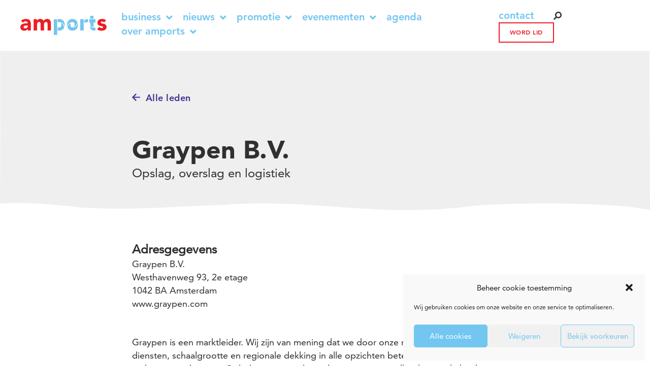

--- FILE ---
content_type: text/html; charset=UTF-8
request_url: https://www.amports.nl/lid/graypen/
body_size: 53495
content:
<!doctype html>
<html dir="ltr" lang="nl-NL" prefix="og: https://ogp.me/ns#">
<head>
    <!-- Global Site Tag (gtag.js) - Google Analytics -->
    <script async src="https://www.googletagmanager.com/gtag/js?id=UA-27451613"></script>
    <script>
      window.dataLayer = window.dataLayer || [];
      function gtag(){dataLayer.push(arguments);}
      gtag('js', new Date());

      gtag('config', 'UA-27451613');
    </script>

    <meta charset="UTF-8" />
    <meta name="viewport" content="width=device-width, initial-scale=1, shrink-to-fit=no">

    <link rel="shortcut icon" href="/wp-content/themes/_amports/public/icons/favicon.ico" type="image/x-icon" />
    <link rel="apple-touch-icon" href="/wp-content/themes/_amports/public/icons/apple-touch-icon.png" />
    <link rel="apple-touch-icon" sizes="57x57" href="/wp-content/themes/_amports/public/icons/apple-touch-icon-57x57.png" />
    <link rel="apple-touch-icon" sizes="72x72" href="/wp-content/themes/_amports/public/icons/apple-touch-icon-72x72.png" />
    <link rel="apple-touch-icon" sizes="76x76" href="/wp-content/themes/_amports/public/icons/apple-touch-icon-76x76.png" />
    <link rel="apple-touch-icon" sizes="114x114" href="/wp-content/themes/_amports/public/icons/apple-touch-icon-114x114.png" />
    <link rel="apple-touch-icon" sizes="120x120" href="/wp-content/themes/_amports/public/icons/apple-touch-icon-120x120.png" />
    <link rel="apple-touch-icon" sizes="144x144" href="/wp-content/themes/_amports/public/icons/apple-touch-icon-144x144.png" />
    <link rel="apple-touch-icon" sizes="152x152" href="/wp-content/themes/_amports/public/icons/apple-touch-icon-152x152.png" />
    <link rel="apple-touch-icon" sizes="180x180" href="/wp-content/themes/_amports/public/icons/apple-touch-icon-180x180.png" />

    <link rel="stylesheet" href="https://cdnjs.cloudflare.com/ajax/libs/Swiper/4.0.5/css/swiper.css">
    <link rel="stylesheet" href="https://cdnjs.cloudflare.com/ajax/libs/Swiper/4.0.5/css/swiper.min.css">

    <script src="https://cdnjs.cloudflare.com/ajax/libs/Swiper/4.0.5/js/swiper.js"></script>
    <script src="https://cdnjs.cloudflare.com/ajax/libs/Swiper/4.0.5/js/swiper.min.js"></script>
    <title>Graypen B.V. - Amports</title>

		<!-- All in One SEO 4.9.2 - aioseo.com -->
	<meta name="description" content="Graypen is een marktleider. Wij zijn van mening dat we door onze responsieve en flexibele diensten, schaalgrootte en regionale dekking in alle opzichten beter presteren dan andere tankeragentschappen. Ook door onze strikte naleving van gezondheid- en veiligheidseisen, door de goedopgeleide en ervaren teams die ons netwerk exploiteren. Ook beschikken we over volledige dekking van alle" />
	<meta name="robots" content="max-image-preview:large" />
	<link rel="canonical" href="https://www.amports.nl/lid/graypen/" />
	<meta name="generator" content="All in One SEO (AIOSEO) 4.9.2" />
		<meta property="og:locale" content="nl_NL" />
		<meta property="og:site_name" content="Amports -" />
		<meta property="og:type" content="article" />
		<meta property="og:title" content="Graypen B.V. - Amports" />
		<meta property="og:description" content="Graypen is een marktleider. Wij zijn van mening dat we door onze responsieve en flexibele diensten, schaalgrootte en regionale dekking in alle opzichten beter presteren dan andere tankeragentschappen. Ook door onze strikte naleving van gezondheid- en veiligheidseisen, door de goedopgeleide en ervaren teams die ons netwerk exploiteren. Ook beschikken we over volledige dekking van alle" />
		<meta property="og:url" content="https://www.amports.nl/lid/graypen/" />
		<meta property="article:published_time" content="2019-04-23T10:43:56+00:00" />
		<meta property="article:modified_time" content="2022-09-29T11:10:02+00:00" />
		<meta property="article:author" content="https://www.facebook.com/Amports/" />
		<meta name="twitter:card" content="summary_large_image" />
		<meta name="twitter:title" content="Graypen B.V. - Amports" />
		<meta name="twitter:description" content="Graypen is een marktleider. Wij zijn van mening dat we door onze responsieve en flexibele diensten, schaalgrootte en regionale dekking in alle opzichten beter presteren dan andere tankeragentschappen. Ook door onze strikte naleving van gezondheid- en veiligheidseisen, door de goedopgeleide en ervaren teams die ons netwerk exploiteren. Ook beschikken we over volledige dekking van alle" />
		<script type="application/ld+json" class="aioseo-schema">
			{"@context":"https:\/\/schema.org","@graph":[{"@type":"BreadcrumbList","@id":"https:\/\/www.amports.nl\/lid\/graypen\/#breadcrumblist","itemListElement":[{"@type":"ListItem","@id":"https:\/\/www.amports.nl#listItem","position":1,"name":"Home","item":"https:\/\/www.amports.nl","nextItem":{"@type":"ListItem","@id":"https:\/\/www.amports.nl\/category\/opslag-overslag-en-logistiek\/#listItem","name":"Opslag, overslag en logistiek"}},{"@type":"ListItem","@id":"https:\/\/www.amports.nl\/category\/opslag-overslag-en-logistiek\/#listItem","position":2,"name":"Opslag, overslag en logistiek","item":"https:\/\/www.amports.nl\/category\/opslag-overslag-en-logistiek\/","nextItem":{"@type":"ListItem","@id":"https:\/\/www.amports.nl\/lid\/graypen\/#listItem","name":"Graypen B.V."},"previousItem":{"@type":"ListItem","@id":"https:\/\/www.amports.nl#listItem","name":"Home"}},{"@type":"ListItem","@id":"https:\/\/www.amports.nl\/lid\/graypen\/#listItem","position":3,"name":"Graypen B.V.","previousItem":{"@type":"ListItem","@id":"https:\/\/www.amports.nl\/category\/opslag-overslag-en-logistiek\/#listItem","name":"Opslag, overslag en logistiek"}}]},{"@type":"Organization","@id":"https:\/\/www.amports.nl\/#organization","name":"Amports","url":"https:\/\/www.amports.nl\/"},{"@type":"WebPage","@id":"https:\/\/www.amports.nl\/lid\/graypen\/#webpage","url":"https:\/\/www.amports.nl\/lid\/graypen\/","name":"Graypen B.V. - Amports","description":"Graypen is een marktleider. Wij zijn van mening dat we door onze responsieve en flexibele diensten, schaalgrootte en regionale dekking in alle opzichten beter presteren dan andere tankeragentschappen. Ook door onze strikte naleving van gezondheid- en veiligheidseisen, door de goedopgeleide en ervaren teams die ons netwerk exploiteren. Ook beschikken we over volledige dekking van alle","inLanguage":"nl-NL","isPartOf":{"@id":"https:\/\/www.amports.nl\/#website"},"breadcrumb":{"@id":"https:\/\/www.amports.nl\/lid\/graypen\/#breadcrumblist"},"datePublished":"2019-04-23T12:43:56+02:00","dateModified":"2022-09-29T13:10:02+02:00"},{"@type":"WebSite","@id":"https:\/\/www.amports.nl\/#website","url":"https:\/\/www.amports.nl\/","name":"Amports","inLanguage":"nl-NL","publisher":{"@id":"https:\/\/www.amports.nl\/#organization"}}]}
		</script>
		<!-- All in One SEO -->

<link rel='dns-prefetch' href='//ajax.googleapis.com' />
<style id='wp-img-auto-sizes-contain-inline-css' type='text/css'>
img:is([sizes=auto i],[sizes^="auto," i]){contain-intrinsic-size:3000px 1500px}
/*# sourceURL=wp-img-auto-sizes-contain-inline-css */
</style>
<link rel='stylesheet' id='plugin_name-admin-ui-css-css' href='https://ajax.googleapis.com/ajax/libs/jqueryui/1.13.3/themes/smoothness/jquery-ui.css' type='text/css' media='' />
<link rel='stylesheet' id='tooltipster-css-css' href='https://www.amports.nl/wp-content/plugins/arscode-ninja-popups/tooltipster/tooltipster.bundle.min.css' type='text/css' media='all' />
<link rel='stylesheet' id='tooltipster-css-theme-css' href='https://www.amports.nl/wp-content/plugins/arscode-ninja-popups/tooltipster/plugins/tooltipster/sideTip/themes/tooltipster-sideTip-light.min.css' type='text/css' media='all' />
<link rel='stylesheet' id='material-design-css-css' href='https://www.amports.nl/wp-content/plugins/arscode-ninja-popups/themes/jquery.material.form.css' type='text/css' media='all' />
<link rel='stylesheet' id='jquery-intl-phone-input-css-css' href='https://www.amports.nl/wp-content/plugins/arscode-ninja-popups/assets/vendor/intl-tel-input/css/intlTelInput.min.css' type='text/css' media='all' />
<style id='wp-emoji-styles-inline-css' type='text/css'>

	img.wp-smiley, img.emoji {
		display: inline !important;
		border: none !important;
		box-shadow: none !important;
		height: 1em !important;
		width: 1em !important;
		margin: 0 0.07em !important;
		vertical-align: -0.1em !important;
		background: none !important;
		padding: 0 !important;
	}
/*# sourceURL=wp-emoji-styles-inline-css */
</style>
<style id='wp-block-library-inline-css' type='text/css'>
:root{--wp-block-synced-color:#7a00df;--wp-block-synced-color--rgb:122,0,223;--wp-bound-block-color:var(--wp-block-synced-color);--wp-editor-canvas-background:#ddd;--wp-admin-theme-color:#007cba;--wp-admin-theme-color--rgb:0,124,186;--wp-admin-theme-color-darker-10:#006ba1;--wp-admin-theme-color-darker-10--rgb:0,107,160.5;--wp-admin-theme-color-darker-20:#005a87;--wp-admin-theme-color-darker-20--rgb:0,90,135;--wp-admin-border-width-focus:2px}@media (min-resolution:192dpi){:root{--wp-admin-border-width-focus:1.5px}}.wp-element-button{cursor:pointer}:root .has-very-light-gray-background-color{background-color:#eee}:root .has-very-dark-gray-background-color{background-color:#313131}:root .has-very-light-gray-color{color:#eee}:root .has-very-dark-gray-color{color:#313131}:root .has-vivid-green-cyan-to-vivid-cyan-blue-gradient-background{background:linear-gradient(135deg,#00d084,#0693e3)}:root .has-purple-crush-gradient-background{background:linear-gradient(135deg,#34e2e4,#4721fb 50%,#ab1dfe)}:root .has-hazy-dawn-gradient-background{background:linear-gradient(135deg,#faaca8,#dad0ec)}:root .has-subdued-olive-gradient-background{background:linear-gradient(135deg,#fafae1,#67a671)}:root .has-atomic-cream-gradient-background{background:linear-gradient(135deg,#fdd79a,#004a59)}:root .has-nightshade-gradient-background{background:linear-gradient(135deg,#330968,#31cdcf)}:root .has-midnight-gradient-background{background:linear-gradient(135deg,#020381,#2874fc)}:root{--wp--preset--font-size--normal:16px;--wp--preset--font-size--huge:42px}.has-regular-font-size{font-size:1em}.has-larger-font-size{font-size:2.625em}.has-normal-font-size{font-size:var(--wp--preset--font-size--normal)}.has-huge-font-size{font-size:var(--wp--preset--font-size--huge)}.has-text-align-center{text-align:center}.has-text-align-left{text-align:left}.has-text-align-right{text-align:right}.has-fit-text{white-space:nowrap!important}#end-resizable-editor-section{display:none}.aligncenter{clear:both}.items-justified-left{justify-content:flex-start}.items-justified-center{justify-content:center}.items-justified-right{justify-content:flex-end}.items-justified-space-between{justify-content:space-between}.screen-reader-text{border:0;clip-path:inset(50%);height:1px;margin:-1px;overflow:hidden;padding:0;position:absolute;width:1px;word-wrap:normal!important}.screen-reader-text:focus{background-color:#ddd;clip-path:none;color:#444;display:block;font-size:1em;height:auto;left:5px;line-height:normal;padding:15px 23px 14px;text-decoration:none;top:5px;width:auto;z-index:100000}html :where(.has-border-color){border-style:solid}html :where([style*=border-top-color]){border-top-style:solid}html :where([style*=border-right-color]){border-right-style:solid}html :where([style*=border-bottom-color]){border-bottom-style:solid}html :where([style*=border-left-color]){border-left-style:solid}html :where([style*=border-width]){border-style:solid}html :where([style*=border-top-width]){border-top-style:solid}html :where([style*=border-right-width]){border-right-style:solid}html :where([style*=border-bottom-width]){border-bottom-style:solid}html :where([style*=border-left-width]){border-left-style:solid}html :where(img[class*=wp-image-]){height:auto;max-width:100%}:where(figure){margin:0 0 1em}html :where(.is-position-sticky){--wp-admin--admin-bar--position-offset:var(--wp-admin--admin-bar--height,0px)}@media screen and (max-width:600px){html :where(.is-position-sticky){--wp-admin--admin-bar--position-offset:0px}}

/*# sourceURL=wp-block-library-inline-css */
</style><style id='wp-block-image-inline-css' type='text/css'>
.wp-block-image>a,.wp-block-image>figure>a{display:inline-block}.wp-block-image img{box-sizing:border-box;height:auto;max-width:100%;vertical-align:bottom}@media not (prefers-reduced-motion){.wp-block-image img.hide{visibility:hidden}.wp-block-image img.show{animation:show-content-image .4s}}.wp-block-image[style*=border-radius] img,.wp-block-image[style*=border-radius]>a{border-radius:inherit}.wp-block-image.has-custom-border img{box-sizing:border-box}.wp-block-image.aligncenter{text-align:center}.wp-block-image.alignfull>a,.wp-block-image.alignwide>a{width:100%}.wp-block-image.alignfull img,.wp-block-image.alignwide img{height:auto;width:100%}.wp-block-image .aligncenter,.wp-block-image .alignleft,.wp-block-image .alignright,.wp-block-image.aligncenter,.wp-block-image.alignleft,.wp-block-image.alignright{display:table}.wp-block-image .aligncenter>figcaption,.wp-block-image .alignleft>figcaption,.wp-block-image .alignright>figcaption,.wp-block-image.aligncenter>figcaption,.wp-block-image.alignleft>figcaption,.wp-block-image.alignright>figcaption{caption-side:bottom;display:table-caption}.wp-block-image .alignleft{float:left;margin:.5em 1em .5em 0}.wp-block-image .alignright{float:right;margin:.5em 0 .5em 1em}.wp-block-image .aligncenter{margin-left:auto;margin-right:auto}.wp-block-image :where(figcaption){margin-bottom:1em;margin-top:.5em}.wp-block-image.is-style-circle-mask img{border-radius:9999px}@supports ((-webkit-mask-image:none) or (mask-image:none)) or (-webkit-mask-image:none){.wp-block-image.is-style-circle-mask img{border-radius:0;-webkit-mask-image:url('data:image/svg+xml;utf8,<svg viewBox="0 0 100 100" xmlns="http://www.w3.org/2000/svg"><circle cx="50" cy="50" r="50"/></svg>');mask-image:url('data:image/svg+xml;utf8,<svg viewBox="0 0 100 100" xmlns="http://www.w3.org/2000/svg"><circle cx="50" cy="50" r="50"/></svg>');mask-mode:alpha;-webkit-mask-position:center;mask-position:center;-webkit-mask-repeat:no-repeat;mask-repeat:no-repeat;-webkit-mask-size:contain;mask-size:contain}}:root :where(.wp-block-image.is-style-rounded img,.wp-block-image .is-style-rounded img){border-radius:9999px}.wp-block-image figure{margin:0}.wp-lightbox-container{display:flex;flex-direction:column;position:relative}.wp-lightbox-container img{cursor:zoom-in}.wp-lightbox-container img:hover+button{opacity:1}.wp-lightbox-container button{align-items:center;backdrop-filter:blur(16px) saturate(180%);background-color:#5a5a5a40;border:none;border-radius:4px;cursor:zoom-in;display:flex;height:20px;justify-content:center;opacity:0;padding:0;position:absolute;right:16px;text-align:center;top:16px;width:20px;z-index:100}@media not (prefers-reduced-motion){.wp-lightbox-container button{transition:opacity .2s ease}}.wp-lightbox-container button:focus-visible{outline:3px auto #5a5a5a40;outline:3px auto -webkit-focus-ring-color;outline-offset:3px}.wp-lightbox-container button:hover{cursor:pointer;opacity:1}.wp-lightbox-container button:focus{opacity:1}.wp-lightbox-container button:focus,.wp-lightbox-container button:hover,.wp-lightbox-container button:not(:hover):not(:active):not(.has-background){background-color:#5a5a5a40;border:none}.wp-lightbox-overlay{box-sizing:border-box;cursor:zoom-out;height:100vh;left:0;overflow:hidden;position:fixed;top:0;visibility:hidden;width:100%;z-index:100000}.wp-lightbox-overlay .close-button{align-items:center;cursor:pointer;display:flex;justify-content:center;min-height:40px;min-width:40px;padding:0;position:absolute;right:calc(env(safe-area-inset-right) + 16px);top:calc(env(safe-area-inset-top) + 16px);z-index:5000000}.wp-lightbox-overlay .close-button:focus,.wp-lightbox-overlay .close-button:hover,.wp-lightbox-overlay .close-button:not(:hover):not(:active):not(.has-background){background:none;border:none}.wp-lightbox-overlay .lightbox-image-container{height:var(--wp--lightbox-container-height);left:50%;overflow:hidden;position:absolute;top:50%;transform:translate(-50%,-50%);transform-origin:top left;width:var(--wp--lightbox-container-width);z-index:9999999999}.wp-lightbox-overlay .wp-block-image{align-items:center;box-sizing:border-box;display:flex;height:100%;justify-content:center;margin:0;position:relative;transform-origin:0 0;width:100%;z-index:3000000}.wp-lightbox-overlay .wp-block-image img{height:var(--wp--lightbox-image-height);min-height:var(--wp--lightbox-image-height);min-width:var(--wp--lightbox-image-width);width:var(--wp--lightbox-image-width)}.wp-lightbox-overlay .wp-block-image figcaption{display:none}.wp-lightbox-overlay button{background:none;border:none}.wp-lightbox-overlay .scrim{background-color:#fff;height:100%;opacity:.9;position:absolute;width:100%;z-index:2000000}.wp-lightbox-overlay.active{visibility:visible}@media not (prefers-reduced-motion){.wp-lightbox-overlay.active{animation:turn-on-visibility .25s both}.wp-lightbox-overlay.active img{animation:turn-on-visibility .35s both}.wp-lightbox-overlay.show-closing-animation:not(.active){animation:turn-off-visibility .35s both}.wp-lightbox-overlay.show-closing-animation:not(.active) img{animation:turn-off-visibility .25s both}.wp-lightbox-overlay.zoom.active{animation:none;opacity:1;visibility:visible}.wp-lightbox-overlay.zoom.active .lightbox-image-container{animation:lightbox-zoom-in .4s}.wp-lightbox-overlay.zoom.active .lightbox-image-container img{animation:none}.wp-lightbox-overlay.zoom.active .scrim{animation:turn-on-visibility .4s forwards}.wp-lightbox-overlay.zoom.show-closing-animation:not(.active){animation:none}.wp-lightbox-overlay.zoom.show-closing-animation:not(.active) .lightbox-image-container{animation:lightbox-zoom-out .4s}.wp-lightbox-overlay.zoom.show-closing-animation:not(.active) .lightbox-image-container img{animation:none}.wp-lightbox-overlay.zoom.show-closing-animation:not(.active) .scrim{animation:turn-off-visibility .4s forwards}}@keyframes show-content-image{0%{visibility:hidden}99%{visibility:hidden}to{visibility:visible}}@keyframes turn-on-visibility{0%{opacity:0}to{opacity:1}}@keyframes turn-off-visibility{0%{opacity:1;visibility:visible}99%{opacity:0;visibility:visible}to{opacity:0;visibility:hidden}}@keyframes lightbox-zoom-in{0%{transform:translate(calc((-100vw + var(--wp--lightbox-scrollbar-width))/2 + var(--wp--lightbox-initial-left-position)),calc(-50vh + var(--wp--lightbox-initial-top-position))) scale(var(--wp--lightbox-scale))}to{transform:translate(-50%,-50%) scale(1)}}@keyframes lightbox-zoom-out{0%{transform:translate(-50%,-50%) scale(1);visibility:visible}99%{visibility:visible}to{transform:translate(calc((-100vw + var(--wp--lightbox-scrollbar-width))/2 + var(--wp--lightbox-initial-left-position)),calc(-50vh + var(--wp--lightbox-initial-top-position))) scale(var(--wp--lightbox-scale));visibility:hidden}}
/*# sourceURL=https://www.amports.nl/wp-includes/blocks/image/style.min.css */
</style>
<style id='wp-block-paragraph-inline-css' type='text/css'>
.is-small-text{font-size:.875em}.is-regular-text{font-size:1em}.is-large-text{font-size:2.25em}.is-larger-text{font-size:3em}.has-drop-cap:not(:focus):first-letter{float:left;font-size:8.4em;font-style:normal;font-weight:100;line-height:.68;margin:.05em .1em 0 0;text-transform:uppercase}body.rtl .has-drop-cap:not(:focus):first-letter{float:none;margin-left:.1em}p.has-drop-cap.has-background{overflow:hidden}:root :where(p.has-background){padding:1.25em 2.375em}:where(p.has-text-color:not(.has-link-color)) a{color:inherit}p.has-text-align-left[style*="writing-mode:vertical-lr"],p.has-text-align-right[style*="writing-mode:vertical-rl"]{rotate:180deg}
/*# sourceURL=https://www.amports.nl/wp-includes/blocks/paragraph/style.min.css */
</style>
<style id='wp-block-spacer-inline-css' type='text/css'>
.wp-block-spacer{clear:both}
/*# sourceURL=https://www.amports.nl/wp-includes/blocks/spacer/style.min.css */
</style>
<style id='global-styles-inline-css' type='text/css'>
:root{--wp--preset--aspect-ratio--square: 1;--wp--preset--aspect-ratio--4-3: 4/3;--wp--preset--aspect-ratio--3-4: 3/4;--wp--preset--aspect-ratio--3-2: 3/2;--wp--preset--aspect-ratio--2-3: 2/3;--wp--preset--aspect-ratio--16-9: 16/9;--wp--preset--aspect-ratio--9-16: 9/16;--wp--preset--color--black: #000000;--wp--preset--color--cyan-bluish-gray: #abb8c3;--wp--preset--color--white: #ffffff;--wp--preset--color--pale-pink: #f78da7;--wp--preset--color--vivid-red: #cf2e2e;--wp--preset--color--luminous-vivid-orange: #ff6900;--wp--preset--color--luminous-vivid-amber: #fcb900;--wp--preset--color--light-green-cyan: #7bdcb5;--wp--preset--color--vivid-green-cyan: #00d084;--wp--preset--color--pale-cyan-blue: #8ed1fc;--wp--preset--color--vivid-cyan-blue: #0693e3;--wp--preset--color--vivid-purple: #9b51e0;--wp--preset--gradient--vivid-cyan-blue-to-vivid-purple: linear-gradient(135deg,rgb(6,147,227) 0%,rgb(155,81,224) 100%);--wp--preset--gradient--light-green-cyan-to-vivid-green-cyan: linear-gradient(135deg,rgb(122,220,180) 0%,rgb(0,208,130) 100%);--wp--preset--gradient--luminous-vivid-amber-to-luminous-vivid-orange: linear-gradient(135deg,rgb(252,185,0) 0%,rgb(255,105,0) 100%);--wp--preset--gradient--luminous-vivid-orange-to-vivid-red: linear-gradient(135deg,rgb(255,105,0) 0%,rgb(207,46,46) 100%);--wp--preset--gradient--very-light-gray-to-cyan-bluish-gray: linear-gradient(135deg,rgb(238,238,238) 0%,rgb(169,184,195) 100%);--wp--preset--gradient--cool-to-warm-spectrum: linear-gradient(135deg,rgb(74,234,220) 0%,rgb(151,120,209) 20%,rgb(207,42,186) 40%,rgb(238,44,130) 60%,rgb(251,105,98) 80%,rgb(254,248,76) 100%);--wp--preset--gradient--blush-light-purple: linear-gradient(135deg,rgb(255,206,236) 0%,rgb(152,150,240) 100%);--wp--preset--gradient--blush-bordeaux: linear-gradient(135deg,rgb(254,205,165) 0%,rgb(254,45,45) 50%,rgb(107,0,62) 100%);--wp--preset--gradient--luminous-dusk: linear-gradient(135deg,rgb(255,203,112) 0%,rgb(199,81,192) 50%,rgb(65,88,208) 100%);--wp--preset--gradient--pale-ocean: linear-gradient(135deg,rgb(255,245,203) 0%,rgb(182,227,212) 50%,rgb(51,167,181) 100%);--wp--preset--gradient--electric-grass: linear-gradient(135deg,rgb(202,248,128) 0%,rgb(113,206,126) 100%);--wp--preset--gradient--midnight: linear-gradient(135deg,rgb(2,3,129) 0%,rgb(40,116,252) 100%);--wp--preset--font-size--small: 13px;--wp--preset--font-size--medium: 20px;--wp--preset--font-size--large: 36px;--wp--preset--font-size--x-large: 42px;--wp--preset--spacing--20: 0.44rem;--wp--preset--spacing--30: 0.67rem;--wp--preset--spacing--40: 1rem;--wp--preset--spacing--50: 1.5rem;--wp--preset--spacing--60: 2.25rem;--wp--preset--spacing--70: 3.38rem;--wp--preset--spacing--80: 5.06rem;--wp--preset--shadow--natural: 6px 6px 9px rgba(0, 0, 0, 0.2);--wp--preset--shadow--deep: 12px 12px 50px rgba(0, 0, 0, 0.4);--wp--preset--shadow--sharp: 6px 6px 0px rgba(0, 0, 0, 0.2);--wp--preset--shadow--outlined: 6px 6px 0px -3px rgb(255, 255, 255), 6px 6px rgb(0, 0, 0);--wp--preset--shadow--crisp: 6px 6px 0px rgb(0, 0, 0);}:where(.is-layout-flex){gap: 0.5em;}:where(.is-layout-grid){gap: 0.5em;}body .is-layout-flex{display: flex;}.is-layout-flex{flex-wrap: wrap;align-items: center;}.is-layout-flex > :is(*, div){margin: 0;}body .is-layout-grid{display: grid;}.is-layout-grid > :is(*, div){margin: 0;}:where(.wp-block-columns.is-layout-flex){gap: 2em;}:where(.wp-block-columns.is-layout-grid){gap: 2em;}:where(.wp-block-post-template.is-layout-flex){gap: 1.25em;}:where(.wp-block-post-template.is-layout-grid){gap: 1.25em;}.has-black-color{color: var(--wp--preset--color--black) !important;}.has-cyan-bluish-gray-color{color: var(--wp--preset--color--cyan-bluish-gray) !important;}.has-white-color{color: var(--wp--preset--color--white) !important;}.has-pale-pink-color{color: var(--wp--preset--color--pale-pink) !important;}.has-vivid-red-color{color: var(--wp--preset--color--vivid-red) !important;}.has-luminous-vivid-orange-color{color: var(--wp--preset--color--luminous-vivid-orange) !important;}.has-luminous-vivid-amber-color{color: var(--wp--preset--color--luminous-vivid-amber) !important;}.has-light-green-cyan-color{color: var(--wp--preset--color--light-green-cyan) !important;}.has-vivid-green-cyan-color{color: var(--wp--preset--color--vivid-green-cyan) !important;}.has-pale-cyan-blue-color{color: var(--wp--preset--color--pale-cyan-blue) !important;}.has-vivid-cyan-blue-color{color: var(--wp--preset--color--vivid-cyan-blue) !important;}.has-vivid-purple-color{color: var(--wp--preset--color--vivid-purple) !important;}.has-black-background-color{background-color: var(--wp--preset--color--black) !important;}.has-cyan-bluish-gray-background-color{background-color: var(--wp--preset--color--cyan-bluish-gray) !important;}.has-white-background-color{background-color: var(--wp--preset--color--white) !important;}.has-pale-pink-background-color{background-color: var(--wp--preset--color--pale-pink) !important;}.has-vivid-red-background-color{background-color: var(--wp--preset--color--vivid-red) !important;}.has-luminous-vivid-orange-background-color{background-color: var(--wp--preset--color--luminous-vivid-orange) !important;}.has-luminous-vivid-amber-background-color{background-color: var(--wp--preset--color--luminous-vivid-amber) !important;}.has-light-green-cyan-background-color{background-color: var(--wp--preset--color--light-green-cyan) !important;}.has-vivid-green-cyan-background-color{background-color: var(--wp--preset--color--vivid-green-cyan) !important;}.has-pale-cyan-blue-background-color{background-color: var(--wp--preset--color--pale-cyan-blue) !important;}.has-vivid-cyan-blue-background-color{background-color: var(--wp--preset--color--vivid-cyan-blue) !important;}.has-vivid-purple-background-color{background-color: var(--wp--preset--color--vivid-purple) !important;}.has-black-border-color{border-color: var(--wp--preset--color--black) !important;}.has-cyan-bluish-gray-border-color{border-color: var(--wp--preset--color--cyan-bluish-gray) !important;}.has-white-border-color{border-color: var(--wp--preset--color--white) !important;}.has-pale-pink-border-color{border-color: var(--wp--preset--color--pale-pink) !important;}.has-vivid-red-border-color{border-color: var(--wp--preset--color--vivid-red) !important;}.has-luminous-vivid-orange-border-color{border-color: var(--wp--preset--color--luminous-vivid-orange) !important;}.has-luminous-vivid-amber-border-color{border-color: var(--wp--preset--color--luminous-vivid-amber) !important;}.has-light-green-cyan-border-color{border-color: var(--wp--preset--color--light-green-cyan) !important;}.has-vivid-green-cyan-border-color{border-color: var(--wp--preset--color--vivid-green-cyan) !important;}.has-pale-cyan-blue-border-color{border-color: var(--wp--preset--color--pale-cyan-blue) !important;}.has-vivid-cyan-blue-border-color{border-color: var(--wp--preset--color--vivid-cyan-blue) !important;}.has-vivid-purple-border-color{border-color: var(--wp--preset--color--vivid-purple) !important;}.has-vivid-cyan-blue-to-vivid-purple-gradient-background{background: var(--wp--preset--gradient--vivid-cyan-blue-to-vivid-purple) !important;}.has-light-green-cyan-to-vivid-green-cyan-gradient-background{background: var(--wp--preset--gradient--light-green-cyan-to-vivid-green-cyan) !important;}.has-luminous-vivid-amber-to-luminous-vivid-orange-gradient-background{background: var(--wp--preset--gradient--luminous-vivid-amber-to-luminous-vivid-orange) !important;}.has-luminous-vivid-orange-to-vivid-red-gradient-background{background: var(--wp--preset--gradient--luminous-vivid-orange-to-vivid-red) !important;}.has-very-light-gray-to-cyan-bluish-gray-gradient-background{background: var(--wp--preset--gradient--very-light-gray-to-cyan-bluish-gray) !important;}.has-cool-to-warm-spectrum-gradient-background{background: var(--wp--preset--gradient--cool-to-warm-spectrum) !important;}.has-blush-light-purple-gradient-background{background: var(--wp--preset--gradient--blush-light-purple) !important;}.has-blush-bordeaux-gradient-background{background: var(--wp--preset--gradient--blush-bordeaux) !important;}.has-luminous-dusk-gradient-background{background: var(--wp--preset--gradient--luminous-dusk) !important;}.has-pale-ocean-gradient-background{background: var(--wp--preset--gradient--pale-ocean) !important;}.has-electric-grass-gradient-background{background: var(--wp--preset--gradient--electric-grass) !important;}.has-midnight-gradient-background{background: var(--wp--preset--gradient--midnight) !important;}.has-small-font-size{font-size: var(--wp--preset--font-size--small) !important;}.has-medium-font-size{font-size: var(--wp--preset--font-size--medium) !important;}.has-large-font-size{font-size: var(--wp--preset--font-size--large) !important;}.has-x-large-font-size{font-size: var(--wp--preset--font-size--x-large) !important;}
/*# sourceURL=global-styles-inline-css */
</style>

<style id='classic-theme-styles-inline-css' type='text/css'>
/*! This file is auto-generated */
.wp-block-button__link{color:#fff;background-color:#32373c;border-radius:9999px;box-shadow:none;text-decoration:none;padding:calc(.667em + 2px) calc(1.333em + 2px);font-size:1.125em}.wp-block-file__button{background:#32373c;color:#fff;text-decoration:none}
/*# sourceURL=/wp-includes/css/classic-themes.min.css */
</style>
<link rel='stylesheet' id='cmplz-general-css' href='https://www.amports.nl/wp-content/plugins/complianz-gdpr/assets/css/cookieblocker.min.css' type='text/css' media='all' />
<link rel='stylesheet' id='mailcamp-css' href='https://www.amports.nl/wp-content/plugins/mailcamp/public/css/mailcamp-public.css' type='text/css' media='all' />
<link rel='stylesheet' id='nbl-video-css-css' href='https://www.amports.nl/wp-content/themes/_amports/public/css/video-js.min.css' type='text/css' media='all' />
<link rel='stylesheet' id='nbl-timber-app-css-css' href='https://www.amports.nl/wp-content/themes/_amports/public/css/app.css' type='text/css' media='all' />
<script type="text/javascript" src="https://www.amports.nl/wp-includes/js/jquery/jquery.min.js" id="jquery-core-js"></script>
<script type="text/javascript" src="https://www.amports.nl/wp-includes/js/jquery/jquery-migrate.min.js" id="jquery-migrate-js"></script>
<script type="text/javascript" src="https://www.amports.nl/wp-content/plugins/google-analytics-for-wordpress/assets/js/frontend-gtag.min.js" id="monsterinsights-frontend-script-js" async="async" data-wp-strategy="async"></script>
<script data-cfasync="false" data-wpfc-render="false" type="text/javascript" id='monsterinsights-frontend-script-js-extra'>/* <![CDATA[ */
var monsterinsights_frontend = {"js_events_tracking":"true","download_extensions":"doc,pdf,ppt,zip,xls,docx,pptx,xlsx","inbound_paths":"[{\"path\":\"\\\/go\\\/\",\"label\":\"affiliate\"},{\"path\":\"\\\/recommend\\\/\",\"label\":\"affiliate\"}]","home_url":"https:\/\/www.amports.nl","hash_tracking":"false","v4_id":"G-MM4FER55K2"};/* ]]> */
</script>
<script type="text/javascript" src="https://www.amports.nl/wp-content/plugins/mailcamp/public/js/mailcamp-public.js" id="mailcamp-js"></script>
			<style>.cmplz-hidden {
					display: none !important;
				}</style>		<style type="text/css" id="wp-custom-css">
			.menu-main li {
    display: inline-block;
    position: relative;
    margin-left: 10px;
    margin-right: 10px;
}		</style>
		
<link rel='stylesheet' id='dashicons-css' href='https://www.amports.nl/wp-includes/css/dashicons.min.css' type='text/css' media='all' />
<link rel='stylesheet' id='nf-display-css' href='https://www.amports.nl/wp-content/plugins/ninja-forms/assets/css/display-opinions-light.css' type='text/css' media='all' />
<link rel='stylesheet' id='nf-font-awesome-css' href='https://www.amports.nl/wp-content/plugins/ninja-forms/assets/css/font-awesome.min.css' type='text/css' media='all' />
</head>
	<body data-cmplz=1 class="wp-singular lid-template-default single single-lid postid-1037 wp-theme-_amports " data-tmpl="page-1037">

					<header>
    <div class="logo left">
      <a class="site-logo" href="/"><svg width="170px" height="38px" viewBox="0 0 170 38" version="1.1" xmlns="http://www.w3.org/2000/svg" xmlns:xlink="http://www.w3.org/1999/xlink">
    <g id="Symbols" stroke="none" stroke-width="1" fill="none" fill-rule="evenodd">
        <g id="Footer---XS" transform="translate(-20.000000, -709.000000)">
            <g id="Logo" transform="translate(20.000000, 709.000000)">
                <g id="Group">
                    <g id="Group-206" transform="translate(0.000000, 6.144878)">
                        <path d="M168.959762,3.02019675 C167.950348,1.92808293 166.718315,1.17024553 165.264286,0.745139837 C163.809634,0.320652033 162.370238,0.107790244 160.945476,0.107790244 C159.817125,0.107790244 158.704029,0.25237561 157.60619,0.540310569 C156.507729,0.828863415 155.535678,1.27621301 154.690037,1.88266829 C153.844084,2.48974146 153.160659,3.26333496 152.641941,4.20344878 C152.121978,5.14387154 151.862619,6.26657073 151.862619,7.57061951 C151.862619,8.96642439 152.136612,10.0810911 152.686465,10.9152374 C153.235073,11.7500016 153.933132,12.394148 154.779084,12.8492211 C155.625037,13.3042943 156.529835,13.6453675 157.495037,13.8730585 C158.458993,14.1004407 159.365037,14.3129935 160.210989,14.5100992 C161.05663,14.7078228 161.753755,14.9500341 162.303608,15.2379691 C162.852216,15.5268309 163.127143,15.9590423 163.127143,16.5349122 C163.127143,17.1422943 162.815476,17.5587496 162.192143,17.7864407 C161.56881,18.0138228 160.871062,18.1275138 160.099524,18.1275138 C159.09011,18.1275138 158.207418,17.9226846 157.450513,17.513335 C156.693608,17.1036764 156.003333,16.5049447 155.38,15.7159041 L151.328333,20.3117415 C152.396905,21.4344407 153.702729,22.2157577 155.246429,22.6553837 C156.789505,23.0947008 158.318571,23.3149772 159.832381,23.3149772 C160.99,23.3149772 162.162253,23.2012862 163.349762,22.9739041 C164.536648,22.746213 165.60522,22.3523106 166.555476,21.790652 C167.50511,21.2296114 168.284121,20.4866033 168.893132,19.5610098 C169.500897,18.6360341 169.805714,17.4608146 169.805714,16.0344244 C169.805714,14.6395463 169.530788,13.5245707 168.982179,12.6898065 C168.432326,11.8559691 167.735513,11.1960667 166.88956,10.7104081 C166.043608,10.2253675 165.137564,9.86853821 164.173608,9.6411561 C163.208407,9.41346504 162.303608,9.20153008 161.457656,9.00411545 C160.611703,8.80700976 159.913645,8.57962764 159.365037,8.32135122 C158.815183,8.06400163 158.54119,7.66175772 158.54119,7.11554634 C158.54119,6.44853821 158.808333,5.97801789 159.342619,5.7049122 C159.876905,5.4318065 160.425824,5.2955626 160.99,5.2955626 C162.592857,5.2955626 163.884048,5.91746504 164.863571,7.16096098 L168.959762,3.02019675 Z" id="Fill-200" fill="#ED1D24"></path>
                        <path d="M14.687533,22.7690439 L20.8318187,22.7690439 L20.8318187,11.5293854 C20.8318187,9.67943415 20.6829908,8.04852358 20.3865806,6.63788943 C20.0895476,5.22725528 19.5630458,4.03689756 18.8058297,3.06558049 C18.0492363,2.09519024 17.039511,1.3592878 15.7782106,0.8588 C14.5162875,0.358312195 12.9065806,0.108068293 10.947533,0.108068293 C9.16658059,0.108068293 7.44478571,0.403726829 5.78277106,0.995352846 C4.1201337,1.58697886 2.6661044,2.47426341 1.41943773,3.6572065 L4.98134249,7.38862114 C5.69372344,6.56961301 6.50200183,5.92546667 7.40804579,5.4546374 C8.31284432,4.98473496 9.31478571,4.74932033 10.4132473,4.74932033 C11.5708663,4.74932033 12.5724963,5.10614959 13.4184487,5.81857236 C14.2644011,6.53192195 14.687533,7.4952065 14.687533,8.70811707 C13.7671667,8.70811707 12.7652253,8.72387317 11.6820201,8.75384065 C10.5981923,8.78442602 9.51498718,8.87525528 8.43209341,9.0266374 C7.34795421,9.17894634 6.30180037,9.41343415 5.29300916,9.73195447 C4.28359524,10.0504748 3.38533516,10.4984423 2.599163,11.0743122 C1.81236813,11.6511089 1.1890348,12.3792878 0.729163004,13.2585398 C0.268668498,14.1390276 0.0391996337,15.2153854 0.0391996337,16.4894667 C0.0391996337,17.6121659 0.246562271,18.5983122 0.662532967,19.4472878 C1.07788095,20.2968813 1.64205678,21.009922 2.35443773,21.5857919 C3.06681868,22.1625886 3.89035348,22.5948 4.82566484,22.882735 C5.76035348,23.1706699 6.73240476,23.3149463 7.74181868,23.3149463 C9.10680037,23.3149463 10.4054634,23.0569789 11.6374963,22.5416618 C12.8689066,22.0260358 13.8562143,21.1764423 14.5984853,19.9931902 L14.687533,19.9931902 L14.687533,22.7690439 Z M14.687533,13.0765724 L14.687533,14.5329301 C14.687533,15.2308325 14.5461777,15.8375967 14.2644011,16.3529138 C13.9820018,16.8691577 13.6037051,17.2936455 13.1291996,17.6269951 C12.6540714,17.9612715 12.1120018,18.2186211 11.5039249,18.4005886 C10.8952253,18.5825561 10.2644194,18.6736943 9.61181868,18.6736943 C8.86954762,18.6736943 8.15716667,18.4765886 7.47467582,18.0820683 C6.79156227,17.6881659 6.45062821,17.0810927 6.45062821,16.2620846 C6.45062821,15.5039382 6.69535348,14.9123122 7.18511538,14.4872065 C7.67487729,14.0627187 8.26832051,13.7441984 8.96606777,13.5316455 C9.66319231,13.3197106 10.391141,13.1902634 11.1477344,13.1448488 C11.9046392,13.0994341 12.5351337,13.0765724 13.040152,13.0765724 L14.687533,13.0765724 Z M26.3521484,22.7690439 L33.0307198,22.7690439 L33.0307198,11.7570764 C33.0307198,11.0288976 33.0752436,10.331613 33.1642912,9.66367805 C33.2533388,8.99697886 33.4385952,8.39762927 33.7209945,7.8665561 C34.0027711,7.33610081 34.4109579,6.91068618 34.9452436,6.59216585 C35.4795293,6.27364553 36.1766538,6.11453984 37.0378626,6.11453984 C37.8094011,6.11453984 38.3959945,6.29650732 38.7967088,6.66044228 C39.1974231,7.02468618 39.4866722,7.46462114 39.6647674,7.98024715 C39.8428626,8.49649106 39.946544,9.0423935 39.9764341,9.61826341 C40.0057015,10.1950602 40.0209579,10.6804098 40.0209579,11.0743122 L40.0209579,22.7690439 L46.6995293,22.7690439 L46.6995293,11.0743122 C46.6995293,10.407613 46.7664707,9.77057236 46.9000421,9.16319024 C47.0336136,8.55673496 47.2562326,8.02566179 47.5678993,7.57058862 C47.8795659,7.11551545 48.2949139,6.75930407 48.8145659,6.50133659 C49.3335952,6.24398699 49.9790348,6.11453984 50.751196,6.11453984 C51.8490348,6.11453984 52.6137234,6.48650732 53.0443278,7.2292065 C53.4743095,7.97314146 53.6897674,8.86042602 53.6897674,9.89136911 L53.6897674,22.7690439 L60.3683388,22.7690439 L60.3683388,9.70940163 C60.3683388,8.37476748 60.2419286,7.12354797 59.9900421,5.9551252 C59.737533,4.78762927 59.322185,3.77089756 58.7433755,2.9064748 C58.1645659,2.04174309 57.3777711,1.3592878 56.3836136,0.8588 C55.3888333,0.358312195 54.1642729,0.108068293 52.7102436,0.108068293 C51.1073864,0.108068293 49.7564158,0.411450407 48.6585769,1.01790569 C47.5601154,1.6252878 46.6251154,2.64109268 45.8535769,4.06686504 C45.259511,2.70164553 44.3768187,1.70066992 43.2045659,1.06362927 C42.0316905,0.426588618 40.688815,0.108068293 39.1750055,0.108068293 C38.3735769,0.108068293 37.6313059,0.214653659 36.948815,0.426588618 C36.2657015,0.639141463 35.6576245,0.912247154 35.1233388,1.24559675 C34.5890531,1.57987317 34.1285586,1.9586374 33.7431007,2.3831252 C33.3570201,2.80823089 33.0599872,3.2327187 32.8526245,3.6572065 L32.7635769,3.6572065 L32.7635769,0.653970732 L26.3521484,0.653970732 L26.3521484,22.7690439 Z" id="Fill-202" fill="#ED1D24"></path>
                        <path d="M76.6638663,6.42286504 C81.9176758,6.42286504 86.0138663,9.8246374 87.2160092,14.8168488 C87.4386282,13.8449138 87.5721996,12.8288 87.5721996,11.7243285 C87.5721996,5.09749919 82.9417234,0.23782439 76.6638663,0.23782439 C75.5952949,0.23782439 74.6157711,0.370360976 73.7698187,0.547076423 L73.7698187,6.8204748 C74.5712473,6.59958049 75.5062473,6.42286504 76.6638663,6.42286504" id="Fill-204" fill="#72C6EF"></path>
                    </g>
                    <polygon id="Fill-207" fill="#72C6EF" points="65.9780586 37.7497561 72.65663 37.7497561 72.65663 6.82455285 65.9780586 6.82455285"></polygon>
                    <g id="Group-218" transform="translate(73.479853, 6.144878)" fill="#72C6EF">
                        <path d="M0.289965201,16.5839724 L0.289965201,22.9457285 C1.13591758,23.1224439 2.11544139,23.2108016 3.18401282,23.2108016 C7.59186996,23.2108016 11.1982985,20.8251431 12.9347271,17.0699398 C12.6675842,12.6078748 10.0406795,9.2502813 6.3452033,8.01327317 C6.87948901,8.85267154 7.19115568,10.0455008 7.19115568,11.7242976 C7.19115568,15.9654683 5.14306044,17.025761 3.18401282,17.025761 C2.07091758,17.025761 1.09139377,16.8490455 0.289965201,16.5839724" id="Fill-208"></path>
                        <path d="M18.3211117,11.7243285 C18.3211117,12.8288 18.4546832,13.8449138 18.6773022,14.8168488 C19.8794451,9.8246374 23.9756355,6.42286504 29.2294451,6.42286504 C31.1884927,6.42286504 33.2365879,7.48315772 33.2365879,11.7243285 C33.2365879,13.4031252 32.9249212,14.5959545 32.3906355,15.4353528 C36.0861117,14.1983447 38.7130165,10.8407512 38.9801593,6.37868618 C37.2437308,2.66766179 33.6373022,0.23782439 29.2294451,0.23782439 C22.9515879,0.23782439 18.3211117,5.09749919 18.3211117,11.7243285" id="Fill-210"></path>
                        <path d="M39.781619,8.63180813 C38.5794762,13.6240195 34.4832857,17.0257919 29.2294762,17.0257919 C27.2704286,17.0257919 25.2223333,15.9654992 25.2223333,11.7243285 C25.2223333,10.0455317 25.534,8.85270244 26.0682857,8.01330407 C22.3728095,9.2503122 19.7459048,12.6079057 19.4787619,17.0699707 C21.1261429,20.7368163 24.7325714,23.2108325 29.2294762,23.2108325 C35.5073333,23.2108325 40.1378095,18.3511577 40.1378095,11.7243285 C40.1378095,10.6198569 40.0042381,9.60374309 39.781619,8.63180813" id="Fill-212"></path>
                        <path d="M59.861141,7.14115772 L59.861141,0.906995122 C59.5342179,0.816165854 59.1780275,0.755613008 58.7925696,0.725027642 C58.406489,0.695369106 58.0204084,0.679613008 57.6349505,0.679613008 C56.1504084,0.679613008 54.9189982,1.02068618 53.9394744,1.70345041 C53.3921117,2.08499512 52.8880275,2.57683252 52.4237967,3.17154797 L52.4237967,8.54252358 C52.8129908,7.99538537 53.3276612,7.55390569 53.9839982,7.23229593 C54.7256465,6.86805203 55.7350604,6.68608455 57.0116172,6.68608455 C57.5160128,6.68608455 57.9979908,6.7243935 58.4584853,6.79977561 C58.9183571,6.87608455 59.3860128,6.98977561 59.861141,7.14115772" id="Fill-214"></path>
                        <path d="M51.3206337,4.2033252 L51.3125385,4.2033252 L51.3125385,0.653878049 L44.633967,0.653878049 L44.633967,22.7689512 L51.3125385,22.7689512 L51.3125385,13.5315528 C51.3125385,13.3322846 51.3165861,13.1391951 51.3206337,12.9457967 L51.3206337,4.2033252 Z" id="Fill-216"></path>
                    </g>
                    <polygon id="Fill-219" fill="#72C6EF" points="137.526108 5.72001951 144.160156 5.72001951 144.204679 0.197661789 137.526108 0.197661789"></polygon>
                    <g id="Group-224" transform="translate(135.750916, 6.762764)" fill="#72C6EF">
                        <path d="M12.3273352,16.4962634 C8.80995421,17.2914829 3.91233516,16.5404423 1.77519231,12.9619545 L1.77519231,14.5082146 C1.77519231,21.7093691 7.69685897,23.1672715 12.3273352,22.1511577 L12.3273352,16.4962634 Z" id="Fill-220"></path>
                        <path d="M12.3273352,6.4676 L12.3273352,0.0616650407 L0.0832875458,0.0616650407 L0.0832875458,6.4676 L1.77519231,6.4676 L1.77519231,7.57207154 L1.77519231,8.72072195 C1.77519231,13.182787 4.98090659,15.2591935 8.45376374,15.6126244 L8.45376374,7.76238049 L8.45376374,7.57207154 L8.45376374,6.4676 L12.3273352,6.4676 Z" id="Fill-222"></path>
                    </g>
                </g>
            </g>
        </g>
    </g>
</svg></a>
    </div>
    <div class="menu-main left">
      <div class="menu-wrapper">
        	<ul>
      <li class="nav-main-item  menu-item menu-item-type-post_type menu-item-object-page menu-item-home menu-item-1146">
      <a class="nav-main-link" href="https://www.amports.nl/">Home</a>
          </li>
      <li class="nav-main-item  menu-item menu-item-type-post_type menu-item-object-page menu-item-8109 menu-item-has-children">
      <a class="nav-main-link" href="https://www.amports.nl/business/">Business<i class="fas fa-angle-down"></i></a>
        <ul class="nav-drop">
                      <li class="nav-drop-item   menu-item menu-item-type-post_type menu-item-object-page menu-item-2905">
                <a href="https://www.amports.nl/leden/">Leden</a>
            </li>
                      <li class="nav-drop-item   menu-item menu-item-type-post_type menu-item-object-page menu-item-8105">
                <a href="https://www.amports.nl/youngprofessionals/">Haven Young Professionals</a>
            </li>
                  </ul>
          </li>
      <li class="nav-main-item  menu-item menu-item-type-post_type menu-item-object-page menu-item-8156 menu-item-has-children">
      <a class="nav-main-link" href="https://www.amports.nl/nieuws/">Nieuws<i class="fas fa-angle-down"></i></a>
        <ul class="nav-drop">
                      <li class="nav-drop-item   menu-item menu-item-type-post_type menu-item-object-page menu-item-1147">
                <a href="https://www.amports.nl/actueel/">Actueel</a>
            </li>
                      <li class="nav-drop-item   menu-item menu-item-type-post_type menu-item-object-page menu-item-2900">
                <a href="https://www.amports.nl/magazine/">Magazine</a>
            </li>
                      <li class="nav-drop-item   menu-item menu-item-type-post_type menu-item-object-page menu-item-8104">
                <a href="https://www.amports.nl/nieuwsbrief/">Nieuwsbrief</a>
            </li>
                      <li class="nav-drop-item   menu-item menu-item-type-post_type menu-item-object-page menu-item-10625">
                <a href="https://www.amports.nl/videoreportages-2/">Videoreportages</a>
            </li>
                  </ul>
          </li>
      <li class="nav-main-item  menu-item menu-item-type-post_type menu-item-object-page menu-item-8213 menu-item-has-children">
      <a class="nav-main-link" href="https://www.amports.nl/promotie/">Promotie<i class="fas fa-angle-down"></i></a>
        <ul class="nav-drop">
                      <li class="nav-drop-item   menu-item menu-item-type-post_type menu-item-object-page menu-item-13766">
                <a href="https://www.amports.nl/promotie/zeehavendagenamsterdam/">Zeehavendagen</a>
            </li>
                      <li class="nav-drop-item   menu-item menu-item-type-post_type menu-item-object-page menu-item-8367">
                <a href="https://www.amports.nl/werken-in-de-haven/">Werken in de haven</a>
            </li>
                      <li class="nav-drop-item   menu-item menu-item-type-post_type menu-item-object-page menu-item-8214">
                <a href="https://www.amports.nl/havenrondvaartamsterdam/">Havenrondvaart</a>
            </li>
                      <li class="nav-drop-item   menu-item menu-item-type-post_type menu-item-object-page menu-item-8252">
                <a href="https://www.amports.nl/havententoonstelling/">Havententoonstelling</a>
            </li>
                  </ul>
          </li>
      <li class="nav-main-item  menu-item menu-item-type-post_type menu-item-object-page menu-item-2904 menu-item-has-children">
      <a class="nav-main-link" href="https://www.amports.nl/evenementen/">Evenementen<i class="fas fa-angle-down"></i></a>
        <ul class="nav-drop">
                      <li class="nav-drop-item   menu-item menu-item-type-post_type menu-item-object-page menu-item-17739">
                <a href="https://www.amports.nl/havengildediner/">Havengildediner</a>
            </li>
                  </ul>
          </li>
      <li class="nav-main-item  menu-item menu-item-type-post_type menu-item-object-page menu-item-2827">
      <a class="nav-main-link" href="https://www.amports.nl/agenda/">Agenda</a>
          </li>
      <li class="nav-main-item  menu-item menu-item-type-post_type menu-item-object-page menu-item-1148 menu-item-has-children">
      <a class="nav-main-link" href="https://www.amports.nl/over-amports/">Over Amports<i class="fas fa-angle-down"></i></a>
        <ul class="nav-drop">
                      <li class="nav-drop-item   menu-item menu-item-type-post_type menu-item-object-page menu-item-2903">
                <a href="https://www.amports.nl/over-amports/team/">Team</a>
            </li>
                      <li class="nav-drop-item   menu-item menu-item-type-post_type menu-item-object-page menu-item-2901">
                <a href="https://www.amports.nl/over-amports/bestuur/">Bestuur</a>
            </li>
                      <li class="nav-drop-item   menu-item menu-item-type-post_type menu-item-object-page menu-item-2902">
                <a href="https://www.amports.nl/over-amports/word-lid/">Word lid</a>
            </li>
                      <li class="nav-drop-item   menu-item menu-item-type-post_type menu-item-object-page menu-item-2899">
                <a href="https://www.amports.nl/over-amports/contact/">Contact</a>
            </li>
                  </ul>
          </li>
  	</ul>
        <div class="navigation-extra-mobile mobile-tablet-only">
          <a class="goto-contact" href="https://www.amports.nl/over-amports/contact/">contact</a>
          <a class="goto-contact" href="https://www.amports.nl/over-amports/contact/">contact</a>
          <a href="https://www.amports.nl/over-amports/word-lid/" class="button basic red">

    <span class="label">WORD LID</span>
  
</a>
        </div>
      </div>
    </div>
    <div class="navigation-extra right">
      <a class="goto-contact" href="https://www.amports.nl/over-amports/contact/">contact</a>
      <a class="goto-search" href="/zoeken"><i class="fas fa-search"></i></a>
      <a href="https://www.amports.nl/over-amports/word-lid/" class="button basic red">

    <span class="label">WORD LID</span>
  
</a>
    </div>
    <a href="javascript:void(0);" class="mobile-toggle">
      <input class="menu-btn" type="checkbox" id="menu-btn" />
      <label class="menu-icon" for="menu-btn" data-action="toggle-slideout-menu"><span class="navicon"></span></label>
    </a>
</header>
				<main>
			<div class="container center">
				<div class="site-inner gulf-grey">
	<div class="site-inner pt-80 mxwd-760 intro pos-relative">
		<div class="main-intro">
			<div class="gotoOverview">
				<a href="https://www.amports.nl/leden/" class="button basic purple arrowleft transparent move-l-10">

  <i class="far arrow-left"></i>  <span class="label">Alle leden</span>
  
</a>
			</div>
			<h1 >Graypen B.V.</h1>
			<div class="fzhl-24-26 pb-60">Opslag, overslag en logistiek</div>
		</div>
	</div>
</div>

<div class="site-inner mxwd-760 pt-60 pos-relative">
	<div class="main-content">
		<div class="fzhl-24-33 text-bold">Adresgegevens</div>
		<div class="fzhl-18-26"><div class=" pos-relative">Graypen B.V.<br />
Westhavenweg 93, 2e etage<br />
1042 BA Amsterdam<br />
<a href="http://www.graypen.com" target="_blank" rel="noopener">www.graypen.com</a></div>
</div>
		<div class="fzhl-18-26"><div class=""><div class=" pos-relative">

</div></div><div class="corespacer"><div class=" pos-relative">
<div style="height:50px" aria-hidden="true" class="wp-block-spacer"></div>
</div></div><div class=""><div class=" pos-relative">

</div></div><div class="coreparagraph"><div class=" pos-relative">
<p>Graypen is een marktleider. Wij zijn van mening dat we door onze responsieve en flexibele diensten, schaalgrootte en regionale dekking in alle opzichten beter presteren dan andere tankeragentschappen. Ook door onze strikte naleving van gezondheid- en veiligheidseisen, door de goedopgeleide en ervaren teams die ons netwerk exploiteren. Ook beschikken we over volledige dekking van alle grote tankerhavens  in het VK en de ARA-regio&#8217;s via ons netwerk van meer dan 20 kantoorlocaties. We zijn strategisch gepositioneerd om ervoor te zorgen dat we dezelfde efficiënte en professionele service kunnen bieden die onze klanten al meer dan 50 jaar genieten. </p>
</div></div><div class=""><div class=" pos-relative">

</div></div><div class="coreparagraph"><div class=" pos-relative">
<p>Graypen is an industry leader. We believe that we outperform other tanker agency companies in every way: by our responsive and flexible services, through scale and regional coverage; through our reputation for operational excellence; in our strict compliance with health and safety requirements; by the well-trained and experienced teams that operate our network. We boast full coverage of all major Tanker Ports and Terminals in the UK and ARA regions via our network of more than 20 office locations. We’re strategically positioned to ensure that we can provide the same efficient and professional service that our customers have enjoyed for over 50 years.</p>
</div></div><div class=""><div class=" pos-relative">

</div></div><div class="corespacer"><div class=" pos-relative">
<div style="height:50px" aria-hidden="true" class="wp-block-spacer"></div>
</div></div><div class=""><div class=" pos-relative">

</div></div><div class="coreimage"><div class=" pos-relative">
<figure class="wp-block-image size-full"><img fetchpriority="high" decoding="async" width="369" height="200" src="https://www.amports.nl/wp-content/uploads/2022/09/graypen.jpeg" alt="" class="wp-image-14981" srcset="https://www.amports.nl/wp-content/uploads/2022/09/graypen.jpeg 369w, https://www.amports.nl/wp-content/uploads/2022/09/graypen-300x163.jpeg 300w" sizes="(max-width: 369px) 100vw, 369px" /></figure>
</div></div></div>
	</div>
</div>

<div class="site-inner-30 pos-relative cta">
	<div class="grid mt-120 col0 home cta-list">
		</div>
</div>

			</div>
		</main>
					<footer class="">
  <div class="container center mt-126">
    <div class="site-inner-140 kaart overflow-hidden">
      <svg viewBox="0 0 1162 246" version="1.1" xmlns="http://www.w3.org/2000/svg" xmlns:xlink="http://www.w3.org/1999/xlink">
          <g id="Design" stroke="none" stroke-width="1" fill="none" fill-rule="evenodd">
              <g id="Home" transform="translate(-143.000000, -3751.000000)">
                  <g id="AMPORTS_Havenkaart_Met-plaatsnamen" transform="translate(143.000000, 3747.000000)">
                      <path d="M101,227 C105.418416,227 109,223.194903 109,218.50075 C109,213.806597 105.418416,210 101,210 C96.5815841,210 93,213.806597 93,218.50075 C93,223.194903 96.5815841,227 101,227" id="Fill-2" fill="#FFFFFF"></path>
                      <text id="IJmuiden" font-family="Avenir LT W01_95 Black1475556" font-size="20" font-weight="700" letter-spacing="0.58" fill="#FFFFFF">
                          <tspan x="98" y="244">I</tspan>
                          <tspan x="104.5" y="244" letter-spacing="0.18">Jm</tspan>
                          <tspan x="132.26" y="244">u</tspan>
                          <tspan x="144.32" y="244" letter-spacing="-0.02">i</tspan>
                          <tspan x="149.5" y="244" letter-spacing="-0.22">d</tspan>
                          <tspan x="161.88" y="244" letter-spacing="-0.02">en</tspan>
                      </text>
                      <path d="M293,102 C297.418416,102 301,98.1949025 301,93.5007496 C301,88.8065967 297.418416,85 293,85 C288.581584,85 285,88.8065967 285,93.5007496 C285,98.1949025 288.581584,102 293,102" id="Fill-4" fill="#FFFFFF"></path>
                      <text id="Beverwjk" font-family="Avenir LT W01_95 Black1475556" font-size="20" font-weight="700" letter-spacing="-0.2" fill="#FFFFFF">
                          <tspan x="292" y="62">B</tspan>
                          <tspan x="304.76" y="62" letter-spacing="-0.6">e</tspan>
                          <tspan x="315.64" y="62" letter-spacing="-0.4">v</tspan>
                          <tspan x="326.36" y="62">e</tspan>
                          <tspan x="337.84" y="62" letter-spacing="1">r</tspan>
                          <tspan x="346.98" y="62">wijk</tspan>
                      </text>
                      <path d="M716,70 C720.418416,70 724,66.1949025 724,61.5007496 C724,56.8065967 720.418416,53 716,53 C711.581584,53 708,56.8065967 708,61.5007496 C708,66.1949025 711.581584,70 716,70" id="Fill-6" fill="#FFFFFF"></path>
                      <text id="Zaandam" font-family="Avenir LT W01_95 Black1475556" font-size="20" font-weight="700" fill="#FFFFFF">
                          <tspan x="716" y="20">Zaan</tspan>
                          <tspan x="761.56" y="20">stad</tspan>
                      </text>
                      <path d="M894,245 C898.418416,245 902,241.194903 902,236.50075 C902,231.806597 898.418416,228 894,228 C889.581584,228 886,231.806597 886,236.50075 C886,241.194903 889.581584,245 894,245" id="Fill-8" fill="#FFFFFF"></path>
                      <text id="Amsterdam" font-family="Avenir LT W01_95 Black1475556" font-size="20" font-weight="700" fill="#FFFFFF">
                          <tspan x="740" y="249">Amste</tspan>
                          <tspan x="801.1" y="249" letter-spacing="-0.36">r</tspan>
                          <tspan x="808.52" y="249">dam</tspan>
                      </text>
                      <path d="M1153.51285,96.3728563 C1152.84005,96.3050642 1152.01995,95.9279709 1150.98455,95.4604883 C1149.47466,94.7627951 1147.59366,93.9012711 1146.0696,94.0184949 C1145.22967,94.0792252 1144.06537,94.3193221 1142.83309,94.5693053 C1139.50877,95.2415764 1136.64903,95.8220459 1135.438,94.4252472 C1135.02724,93.9549398 1134.42526,93.2035779 1133.7638,92.3773623 C1132.55843,90.8675768 1131.05137,88.9863474 1130.32758,88.3366736 C1129.59105,87.6813505 1126.61516,85.9413545 1124.36023,84.6956756 C1123.76392,85.6080436 1123.1152,86.7195507 1123.01464,87.1898581 C1122.90982,87.8225839 1122.64495,89.1092205 1114.89717,89.2617526 C1113.87736,90.124689 1110.40714,93.0750555 1109.38733,93.8927971 C1108.7896,94.5071626 1106.43269,99.4997646 1105.02052,102.478378 C1103.05879,106.629229 1102.59562,107.547246 1102.26418,107.897505 C1102.0673,108.318381 1101.71037,109.77591 1101.437,110.853521 C1100.53899,114.454973 1100.26279,115.459143 1099.28405,115.692178 C1099.14382,115.734548 1098.64525,115.980295 1098.00219,116.29807 C1093.89601,118.288049 1091.85354,119.070482 1090.7275,118.419396 C1089.38757,117.665209 1084.7389,113.689488 1083.74033,112.796893 C1082.68227,111.854866 1075.82966,107.660233 1074.4005,106.891923 C1072.54216,105.890578 1068.83116,104.173179 1068.11162,104.108212 C1067.79718,104.262156 1065.72072,105.924474 1064.34538,107.019033 C1060.58764,110.010357 1059.52249,110.773018 1058.59333,110.482077 C1057.92195,110.291412 1056.01829,109.058444 1050.99852,105.702737 C1049.25208,104.5305 1047.71952,103.50797 1047.15154,103.170422 C1043.65583,101.138072 1041.75217,100.351402 1041.12753,100.28926 C1040.79326,100.566077 1040.25644,102.717062 1040.35842,103.331428 C1040.46607,103.769251 1040.32868,104.219786 1040.0029,104.538974 C1038.77487,105.754994 1033.69844,104.327124 1033.65312,104.310176 C1031.62057,103.739592 1027.49455,103.626606 1026.63479,104.003699 C1026.09372,104.238146 1025.18438,104.479656 1024.13341,104.762123 C1022.74532,105.126505 1020.84591,105.622234 1020.14479,106.106665 C1018.75953,106.99926 1012.01599,111.546977 1012.01599,111.546977 L1011.44942,111.925483 L1006.6492,108.918623 L1006.11804,109.113525 L1007.30925,112.127446 L1002.28381,113.765754 C998.450998,115.059453 997.915594,113.843433 997.741375,113.445154 C997.586986,113.093483 997.483588,112.553971 997.309369,111.616181 C997.191806,110.979219 996.963764,109.749075 996.761217,109.213801 C996.062925,109.249109 993.724427,109.453897 991.802354,109.62479 C983.084329,110.394512 982.748639,110.318246 982.336463,109.383281 C982.07301,108.781626 980.650931,103.098393 979.9838,100.413545 L978.808177,99.0774766 L982.024852,110.784316 L995.934031,109.678459 L997.686135,117.905306 L981.968196,123.065976 L976.839363,125.783308 L970.211965,124.933082 L969.753047,125.691506 L973.914469,127.42444 L967.758737,132.970677 L962.998171,130.616316 L961.816883,132.024413 L965.607205,134.312395 L961.455697,139.306409 L950.608804,146.243796 L946.387892,149.680005 L927.929193,157.964759 L927.375375,156.904096 L923.854172,157.634273 C924.007144,161.567624 923.354178,162.074652 923.062397,162.30345 C922.807442,162.509651 922.127564,163.04775 917.136123,162.506826 L915.8656,162.372655 L918.072372,155.409846 L920.575175,150.631919 L913.854293,161.364248 L909.987485,157.976058 L911.728257,154.248907 C909.216956,157.904029 908.209886,157.778331 907.784962,157.720425 C907.044178,157.627211 902.915333,156.381532 902.307691,155.000269 C901.935175,154.344946 896.677448,147.445692 893.450859,143.258121 L890.322002,138.562109 L882.8745,125.859574 L874.516245,112.884458 L908.046998,117.485843 L907.970512,117.862936 L912.681503,117.375681 C912.75374,117.139821 912.818895,116.91526 912.854305,116.731656 C909.276445,116.093281 886.147831,112.22631 876.953892,110.693927 L876.095546,110.548457 L875.936907,102.814513 L873.674895,108.109355 L873.427023,108.274598 L867.592816,112.294102 L860.88185,114.688009 L860.847856,106.435739 L855.377667,105.226781 L855.152458,104.982447 C854.044822,103.755128 852.728974,102.554644 852.338044,102.409173 C851.736069,102.272177 846.5265,101.7595 843.393394,101.474208 L842.083212,101.358397 L845.962768,89.6077746 L843.309826,89.5216222 L836.666847,108.915798 L836.40906,102.2863 L836.909054,98.9150582 L834.397753,105.74087 L832.141406,101.762324 L833.693795,95.4096442 L832.960093,95.6836371 C832.508257,96.6991055 831.662658,97.6001749 830.482786,97.334656 C829.552203,97.1171565 816.757741,93.7925214 816.211005,93.6512879 L815.179856,93.385769 L817.678409,84.4626404 L815.423479,83.894882 L812.230884,92.405609 L797.301887,86.4427332 L798.187145,83.4499966 L797.3203,83.2070751 L796.253741,86.2958504 L788.959212,84.769117 L785.718458,84.4287444 L779.935242,79.7412065 L776.59534,79.4417916 L769.994853,81.685991 L759.376002,79.510996 L761.572859,68.3125967 C761.319321,68.5442195 761.070033,68.7080503 760.820744,68.8182124 C760.337747,69.205192 758.605473,72.4464994 757.337784,75.1963145 L752.354841,82.8794135 L751.95258,82.982514 C748.084355,83.9005313 741.721826,85.4540991 741.10427,85.6970206 C740.404562,86.0020849 733.40323,87.0909947 729.298465,87.7152465 L728.604422,87.8225839 L725.345255,82.4486516 L743.094331,74.8940749 L742.260063,72.9987222 L728.087431,78.9898446 L727.695085,77.9899119 C727.019455,76.2767503 725.89199,73.2458807 725.934483,72.3151523 C725.989723,71.3688883 727.964203,66.3960589 729.136993,65.5670186 C729.852282,65.0684646 742.425784,57.5619073 746.857741,54.9279037 L743.686392,56.3134037 L742.852124,54.6510862 L743.19348,56.213128 L742.527765,56.5958706 C742.279893,56.7427534 736.363534,60.1281189 735.098677,60.681754 C728.454282,63.5869258 727.87072,64.9018091 727.849474,64.9568902 C727.608683,65.5656063 727.297072,66.4920977 726.972714,67.4708454 C726.190854,69.8223821 725.641285,71.4112583 725.182367,72.0764678 C724.40334,73.1244199 721.053522,75.8064429 718.003984,75.6708588 C708.879449,75.1864281 708.351127,73.9845316 708.097589,73.4068868 C707.648586,72.385769 706.512623,70.2686798 706.512623,70.2686798 L706.43472,70.126034 L706.404975,69.9706772 C706.392228,69.9113592 706.366732,69.8294438 706.338404,69.7588271 C705.455978,70.2842155 704.715194,70.3929652 704.082057,70.2051248 C703.709541,70.0907257 703.201048,69.8011971 702.885188,69.0823189 C702.648647,68.5442195 702.727966,67.802744 702.934763,67.0527944 L699.691176,67.2618199 L699.36965,66.9737037 C671.166027,42.1406282 670.88841,41.5093147 670.768015,41.2367341 C670.511644,40.7904365 668.110824,37.979891 665.891304,35.4913579 L660.337547,33 L661.583991,34.1468155 L661.204392,38.3117896 L662.003249,40.6689757 L661.812033,41.05878 C661.476343,41.7282265 660.330465,43.8834488 659.098185,44.5613693 C658.710088,45.2703612 658.323407,48.2503867 658.187432,50.7827023 L659.491948,55.6058242 C659.683164,56.1467483 660.17041,56.8628018 660.479188,56.8755128 C661.776623,56.9404802 670.333176,58.4460287 671.304836,58.6155088 L685.5752,60.4218845 L692.478799,63.8312597 L696.930586,69.3605488 L705.74351,75.4787814 L715.984179,81.9571592 L719.029468,86.7915798 L718.808507,87.2971955 C718.557802,87.8706033 717.220708,90.7729504 715.539425,91.5073643 C713.91055,92.2191808 691.814501,97.2188446 689.330112,97.5521555 C686.644592,97.9179501 661.782289,102.452956 661.531583,102.498151 L660.45086,102.701527 L660.306386,101.611205 C660.140666,100.362701 659.864465,98.8006591 659.717158,98.4659358 L659.548605,98.0930796 C657.367328,93.3448114 657.065632,91.8124285 657.292258,90.9791513 C657.571292,89.9354361 659.44379,85.3411124 660.132167,83.6731455 L659.953699,83.4358733 L657.754009,87.446903 L657.758258,87.4454906 C657.789419,87.4313673 657.11379,89.8097384 654.977839,90.7432914 C654.051504,91.1486314 652.39855,93.360347 651.397146,94.9774699 C651.898556,99.8373125 651.459468,102.605488 650.101128,103.198668 C650.064301,103.215616 649.979316,103.273522 649.928325,103.303181 L650.749845,103.156298 L645.689,106.113727 C645.043115,106.489407 644.434058,106.801533 643.851912,107.057166 C642.452495,107.668707 641.218799,107.928576 640.06159,107.877732 C637.91714,107.771807 620.435766,110.969332 593.304368,116.442128 L592.421943,116.622907 C591.828465,116.734481 590.819979,117.146883 589.841237,117.538099 C588.059389,118.261215 586.379523,118.947609 585.216648,118.816262 C584.618921,118.751295 581.358338,119.321878 578.977347,119.739929 C575.036885,120.429148 572.371195,120.879683 571.249396,120.811891 C571.143165,120.811891 570.561019,120.824602 568.335833,121.193221 L568.325918,121.152263 C568.175779,121.188984 568.068131,121.21723 567.915158,121.255364 C563.495949,122.015199 556.334563,123.500975 551.595244,124.48396 C549.809146,124.84693 548.336077,125.156231 547.432405,125.338422 C543.072684,126.219719 516.393122,131.894478 516.393122,131.894478 L515.90446,131.886004 C515.051779,131.654382 513.014976,130.990584 512.493736,129.805636 C512.097141,128.90033 508.726077,113.632995 507.703426,108.975116 C507.549037,108.623445 505.78277,104.067254 506.083049,101.684646 C506.30401,100.063286 505.513651,94.9788822 505.151049,92.9140494 C504.549074,91.9028179 502.809718,88.9891721 501.768654,87.1743224 L503.624156,97.1609389 L501.240332,102.314547 L500.458472,102.190262 C498.716284,101.919093 494.549195,101.20304 493.560539,100.50111 C493.176691,100.232766 492.302764,99.4969399 491.382095,98.7088574 L491.911834,100.328805 L502.469779,107.04163 L506.928648,114.762862 L509.009359,124.753716 C509.430034,128.744973 509.421536,131.092273 509.002277,131.833748 C508.397469,132.908535 506.673694,135.446499 503.853615,135.69507 C501.509451,135.909745 485.688113,139.413747 484.525238,139.87558 C483.453013,140.344475 468.919196,143.043446 464.491487,143.864012 C463.991493,143.98971 459.097785,145.133701 457.331518,145.050373 C456.678551,145.01789 454.311725,145.458538 452.219682,145.842693 C449.215469,146.40339 446.11494,146.97821 444.532807,146.944314 C443.623469,146.921716 441.528594,146.964086 439.020126,147.019167 C433.775147,147.127917 427.246898,147.266326 424.982053,146.97256 C421.724302,146.564396 408.662138,144.519336 408.105488,144.427534 L358.739233,129.394647 L331.827379,120.923465 L301.90423,111.024413 L299.018996,106.288856 L296.394382,106.226713 L293.458157,108.373462 L275.421549,103.985339 L276.784139,89.5315085 L276.252984,69.4890712 L273.189282,71.4508037 L272.612802,71.0539377 L250.866607,55.8219114 L251.339689,60.2283946 L253.853823,59.4445491 L273.131209,73.0481539 L273.243106,73.3348578 C273.243106,73.3348578 274.138279,75.5832941 274.812492,77.242787 L275.37764,78.632524 C275.428631,78.7582218 275.469707,78.8528482 275.496619,78.9164033 C275.510783,78.9474746 275.524947,78.978546 275.540528,79.0364517 L275.621264,79.2327662 L275.584437,79.2214675 C275.706248,79.912099 275.864887,82.214204 275.758656,91.0299953 L273.972558,104.774834 L254.921799,104.084202 C253.644194,104.540386 246.65561,107.045867 244.559318,107.572668 C242.412036,108.120654 239.266182,109.290067 239.235021,109.294304 L238.62313,109.525926 L236.899355,107.897505 C235.04527,108.866366 229.9391,111.51873 229.06234,111.901473 C228.562346,112.120385 227.449045,112.866097 226.512796,113.546842 C227.480206,114.760038 227.304571,115.284014 227.21392,115.565068 L227.015623,116.172372 L226.208267,116.405407 C225.443404,116.598897 215.631908,120.470106 209.636231,122.859775 L209.195726,122.930392 C204.476237,122.697357 203.938,122.002488 203.704291,121.6946 C203.610808,121.577376 203.435173,121.431905 203.245373,121.263838 C202.493258,120.60569 201.358711,119.605757 201.032936,118.026767 C200.775148,116.69776 199.860145,110.448181 199.421057,107.413074 L196.358772,109.476495 L198.940893,113.705024 L200.362972,125.973973 L197.54006,121.674827 L198.134954,122.698769 L191.181781,119.954604 L186.166261,110.246217 L177.905738,112.599166 C176.327854,112.796893 164.306754,115.330621 162.564565,115.247293 C161.900267,115.192212 163.894577,117.690632 162.44417,118.992804 C162.510741,119.169346 166.169337,118.15529 177.894407,115.932275 L178.409981,115.957697 L183.183294,117.628489 C185.259756,119.742753 184.933981,120.611339 184.81217,120.943238 C184.623787,121.426256 184.154954,121.769453 183.591222,121.811823 C182.375939,121.933284 178.664936,119.978613 177.315094,119.954604 C175.003507,120.146681 177.611124,118.482951 167.284054,119.659426 C161.655228,120.300625 161.517836,121.163562 159.90879,121.718609 C158.30541,122.270832 156.672286,122.340036 156.074559,122.601318 C154.787039,123.163427 148.413179,124.22974 146.928778,123.484027 C146.410371,123.228395 138.321234,125.064429 136.603125,125.248033 L135.030906,128.208286 L135.203708,132.931132 L133.710808,133.585043 L133.934602,134.222006 L169.829349,123.019369 L176.135222,123.188849 L164.92431,127.602394 L165.514954,131.426996 L166.400213,134.662654 L157.254431,138.138409 L146.04352,141.427736 L143.387745,144.664806 L134.832608,147.017755 L136.01248,149.959648 C136.01248,149.959648 144.335325,145.909073 144.894808,148.228126 C145.168176,149.363642 133.528091,153.569574 128.93183,156.724729 C126.855368,158.151187 125.978608,160.159527 125.641502,161.981438 L116.837076,159.960387 L133.358122,150.547179 L132.767477,148.228126 L123.917726,151.429888 L122.736438,148.228126 L147.223392,138.138409 L145.465623,134.277087 L140.744717,134.570852 L135.00541,136.152667 C131.825562,136.035443 124.114608,139.550743 123.443228,139.816262 C122.859666,140.071895 122.450322,139.662318 122.050894,139.432107 C121.237872,139.87558 120.692553,140.17782 120.692553,140.17782 C121.247787,139.14964 121.644383,139.19766 122.050894,139.432107 C124.250584,138.230211 128.467246,135.953527 129.572049,135.552425 C129.65845,135.207815 129.651368,134.428206 129.556468,133.661309 L126.776049,132.123277 C126.924772,132.152936 123.32,133.22631 123.256261,133.50454 C122.988559,134.644293 122.436158,137.015603 120.140152,136.904029 C118.179836,136.785392 114.722371,137.514157 114.688377,137.519806 L111.916456,138.10875 L125.981441,128.189925 L126.733556,126.497949 L131.474292,124.426054 L131.273161,122.930392 L150.173781,118.776717 L149.583137,114.070818 L128.93183,117.600242 C126.700979,117.785258 123.732176,122.666286 123.185441,122.90497 C122.371003,123.260878 120.746377,124.092743 120.11324,124.426054 C119.080675,126.158988 117.711003,128.191338 116.784669,128.596678 C115.943319,128.963885 114.167137,129.006255 113.206809,129.007667 L104.150262,137.309368 L103.453386,136.200686 C103.39673,136.169615 102.840079,136.005784 101.627629,136.535409 C100.419429,137.063622 91.3997084,149.189925 90.4847054,152.845047 L88.8090884,140.251261 L82.0244683,142.60421 C81.3785838,143.140897 79.977751,152.448181 78.5769182,157.662519 C78.1095018,159.399691 77.6420854,160.683503 77.2029972,161.036586 C75.0939577,162.728563 63.9425353,167.503665 62.3405718,168.537494 C61.0502192,169.921582 55.7924928,171.236465 53.9978971,172.021723 C51.8690278,172.952451 48.8364868,174.823794 48.097119,174.374672 L41.3110826,175.257381 L25.6413015,178.052391 C25.6413015,178.052391 16.0989247,185.371108 18.1541404,189.945659 C19.2376967,192.355101 19.951569,186.835698 19.951569,186.835698 L27.6596905,179.515569 L47.0631372,176.642881 L43.2572345,181.529558 L44.328043,183.999731 C45.1254838,186.003833 45.1283166,181.898177 45.6424746,181.345955 C46.8308454,180.06638 49.7684868,175.004573 50.7798059,175.490416 C51.6041585,175.07519 70.6761645,168.218307 72.8701888,166.505145 C72.8701888,166.505145 76.1024441,164.512341 76.6534289,163.962943 L59.4043469,191.774632 L42.522116,208.242451 C42.522116,208.242451 26.924572,220.867308 23.254645,223.245679 C19.5847179,225.62405 16.0323532,222.51409 13.0961283,220.135719 C10.1599034,217.757348 5.82284569,214.645975 4.53815876,213.548591 C3.25347184,212.451207 2.33705239,210.681552 0.553787966,211.584034 C-1.51700837,212.633398 2.88662078,216.110566 2.88662078,216.110566 C1.78323477,215.467953 19.934572,227.701594 19.6031313,227.688883 C27.8962316,224.501244 47.843581,205.86408 47.843581,205.86408 C47.843581,205.86408 53.1112223,197.522833 57.3859578,197.446567 C60.9411554,197.384424 61.9737207,201.105925 61.9737207,201.105925 L70.2299942,210.804425 L73.1662192,209.157643 L79.5896538,202.93631 L77.753982,200.008541 C77.901289,199.988769 72.8177815,199.750084 72.065666,198.728966 C69.8079031,195.659964 72.7866204,187.670388 72.7866204,187.670388 C72.7866204,187.670388 81.6604501,185.558948 81.7907601,183.724326 L82.3417449,195.43399 L87.1122251,195.068196 L86.7453741,182.261147 L100.875514,175.490416 L99.5908269,181.162351 L106.930681,186.468491 L105.025605,191.865021 L107.113398,192.689824 C107.151641,193.518865 111.150176,188.298877 111.150176,188.298877 C111.150176,188.298877 119.858286,189.759231 126.509763,190.311453 L126.509763,186.652095 C122.804426,186.22557 113.092079,183.355707 112.068012,182.809133 L107.848517,178.967584 C107.848517,178.967584 108.247945,174.780012 107.848517,174.210841 C107.266371,173.386038 142.0549,182.724393 141.611562,179.699173 L145.098772,175.308225 L122.895076,172.564059 L122.710942,171.28166 L109.735179,170.204049 C112.723812,168.358128 113.014176,168.096846 113.718134,167.788957 L120.141568,164.979824 L126.509763,162.180577 L126.508346,162.180577 L200.705744,129.552828 L208.082425,130.64315 C209.141902,130.804156 212.177276,130.983523 213.556863,129.960993 C215.69423,128.366467 226.296085,122.90497 228.672826,121.865492 L230.308784,121.140964 C237.528243,117.957563 244.352522,114.9733 245.961568,114.781223 C247.913385,114.532652 264.806948,113.11608 265.522236,113.05535 L289.334978,112.707916 L289.587099,112.857623 C289.642339,112.888695 295.187598,116.175197 296.222996,116.726007 C297.139415,117.210438 299.837683,118.690564 300.637956,119.131213 C301.317835,119.149573 303.156339,119.230076 304.847537,119.522429 C306.918333,119.882574 317.89837,123.46143 318.36437,123.619611 L343.65868,132.15576 C348.791762,134.887215 354.395093,137.757078 355.165622,137.951981 C355.921986,137.983052 373.365117,142.429081 380.825366,144.348443 L396.580132,149.028919 C402.03474,150.223754 411.152193,152.145941 412.108272,152.162889 C412.761238,152.045665 427.73981,152.926962 436.602308,153.470711 L442.520083,153.767301 L449.644642,152.791378 L454.794721,153.692447 C455.263554,153.031475 456.20122,152.407223 457.675706,151.763199 C460.875384,150.364988 476.396442,147.373663 477.052241,147.243729 C477.052241,147.243729 481.504028,146.368081 485.924654,145.55034 L486.91756,145.368148 C494.056284,144.040554 494.573274,144.104109 494.850891,144.14083 C495.219159,144.184612 496.349457,144.313135 502.472612,151.355034 L534.73001,198.709194 L542.690253,194.595064 C541.416897,191.719551 540.365919,189.455579 540.064222,189.065774 C539.08973,188.272043 513.710435,149.98507 513.59004,149.712489 C513.408739,149.298675 513.087214,148.377833 512.741609,147.368014 C512.353511,146.243796 511.934253,145.015065 511.653803,144.373865 C511.313864,143.601318 511.496581,142.629632 512.182125,141.567557 C512.97815,140.344475 514.459718,139.045127 515.84497,139.006994 C517.060253,138.968861 534.691767,135.817943 546.242618,133.71639 L546.670374,133.724864 L551.694393,134.894277 L553.819013,138.142646 L580.02266,168.294573 L575.436313,172.085278 L579.699718,169.002152 L589.390818,180.353084 L605.172496,217.154281 L617.983955,212.44697 L615.971231,207.868182 L616.880569,207.433183 L647.17765,192.783039 L645.145097,188.490954 L637.885979,191.66447 C636.983723,192.421481 631.624015,196.866097 627.255796,197.939471 C625.563182,198.363172 623.349328,199.108884 621.209128,199.830587 C615.551973,201.727352 614.017997,202.145403 613.129906,201.511265 C611.774398,200.550878 609.842411,194.726411 609.733347,194.086623 C609.56621,193.397404 606.867942,186.868182 605.207906,182.924945 L604.815559,181.988567 L628.393176,171.235053 L628.728866,172.408703 C629.163705,173.948147 629.794009,175.765822 630.197687,176.546842 C630.363407,176.510122 630.541875,176.480463 630.726009,176.445154 C630.920058,176.407021 631.210423,176.354765 631.461128,176.301096 C630.791164,174.883113 629.383249,172.010424 629.383249,172.010424 L628.921499,171.068397 L648.116732,161.838792 L646.487857,159.249983 L634.367608,165.190262 L632.261401,159.433587 L601.013906,172.68552 L566.386848,133.75311 L569.862727,129.081108 L570.250824,128.994956 L639.098429,114.575022 L640.497845,117.757011 L622.271438,121.337279 L618.5661,123.748134 L619.305468,124.698635 C624.063201,122.897908 624.910216,123.382339 625.241657,123.573004 C625.692076,123.822987 628.452666,124.725469 630.860568,125.458471 L631.176429,125.618064 L640.435523,132.387383 L645.917043,125.57287 L651.737085,127.966777 L658.698757,119.343063 L677.401079,139.244267 L705.921978,171.15455 L705.443231,172.768848 L711.873747,187.394983 L693.694082,195.343601 L693.287571,195.185419 C692.08362,194.716524 690.657292,194.419934 690.29044,194.561168 C689.704045,194.818212 688.229559,195.398682 687.035523,195.864752 L693.633176,200.995763 L711.200951,195.418455 L712.600367,198.134374 C712.127285,196.993207 711.78593,196.166992 711.78593,196.166992 L711.393583,195.22214 L722.042179,190.565674 L727.066197,199.195037 C727.162513,199.125832 727.246082,199.060865 727.30982,199.004372 C727.209255,198.798171 727.063364,198.498756 726.88348,198.141435 C723.659723,191.624924 723.434513,190.562849 723.705048,189.819961 L723.859437,189.399085 L724.332519,189.146277 C724.785772,188.947138 729.816872,186.431771 733.580282,184.546304 L732.989638,183.203174 C720.291492,187.267873 719.927474,186.440245 719.543626,185.56601 L716.546495,178.748672 L717.462914,178.310848 L741.971115,166.805972 L740.071705,163.693187 L713.781656,175.188177 L711.713693,167.896294 L735.915948,155.261551 L734.901796,153.435403 C710.083401,165.428946 708.787383,164.954402 708.29872,164.776448 L707.879462,164.616854 L707.650003,164.169144 C707.380884,163.578788 704.800179,160.299348 702.461681,157.461968 L701.593419,156.409779 L729.557668,143.783509 C728.588841,143.426189 727.702167,143.115475 727.36931,143.039209 C726.76875,142.902213 723.508167,142.540655 721.42179,142.335867 C713.93038,145.277759 701.926276,150.041563 700.990027,150.637568 C700.242161,151.225099 699.172769,151.942565 685.821656,138.826216 L683.842927,136.882843 L684.930732,136.947811 C674.612161,125.424575 663.395583,111.784249 663.276605,111.640191 L662.123644,110.237743 L684.495893,106.595333 L687.529851,101.763737 L688.443437,102.460017 C689.757869,103.467012 692.036878,104.906181 692.978793,104.951375 C694.498605,104.918892 714.428957,100.426256 727.452878,97.4123344 L729.047759,97.0408904 L726.794246,107.856547 L712.118787,112.662721 L712.154197,112.806779 L723.835358,110.479252 L721.113012,130.157307 L726.135613,130.463784 L732.469814,102.64927 L740.952714,114.993073 L739.033474,122.817405 L741.81106,115.714776 L749.167911,123.928913 L762.180501,124.516444 L762.138008,121.140964 L752.264191,119.357186 L732.726185,96.0932141 L760.169194,88.4835564 L760.07996,96.2895285 C760.098373,96.2895285 761.079948,101.24541 761.210258,101.998184 C761.360397,102.351268 762.693242,103.952855 763.934021,105.308696 L768.108191,105.5954 L772.144969,103.29047 L774.24551,97.9080638 L775.902714,91.2404331 L784.606574,91.1373327 L784.341704,98.3105791 L782.625011,105.051651 L779.896999,118.111507 C780.066969,118.539444 780.282264,118.974443 780.45365,119.235725 C781.023048,119.013989 781.83182,118.734347 782.364391,118.547918 L785.571151,104.200013 L792.328859,106.835429 L792.089485,107.730849 C790.977601,111.917009 790.024355,116.937857 790.233984,118.306409 C790.947856,118.487188 791.603656,118.749882 792.113564,118.973031 L796.913789,108.160199 L802.991619,109.734952 L803.005783,110.528684 C803.014282,110.822449 803.061023,111.164234 803.129011,111.404331 C803.668665,111.261685 804.341461,111.265922 805.160148,111.343601 C803.796142,110.117695 802.589358,108.626269 803.17292,107.134844 C804.321631,104.177416 804.328713,103.27211 804.136081,103.022127 C802.398142,102.498151 793.218367,97.5097855 792.177303,96.942027 L791.194312,96.4039276 L793.375589,92.9860784 L809.392391,100.128253 L811.048178,102.409173 L814.72802,104.975385 L817.855461,104.454234 L817.684075,108.062748 L803.541188,132.884525 L778.744039,128.883382 L778.117984,134.88439 L798.779206,140.146748 L794.633364,148.35806 L794.456312,148.324164 L802.161601,150.181384 L804.747972,147.516309 L810.691242,134.538368 L816.310154,125.981034 L824.953108,131.763131 L828.393576,130.538637 L820.222288,118.225906 L822.848318,112.055417 L840.226294,133.121797 L861.585807,145.656265 L867.383187,145.82857 L864.428549,136.426659 L869.918567,133.457933 L879.303722,143.815993 L884.697424,149.939875 L885.620926,151.089515 L885.899959,151.710942 L895.746865,176.582151 L895.732701,176.642881 L895.765278,176.651355 L904.372822,209.948551 C904.372822,209.948551 910.926567,225.309099 912.178676,226.953057 C913.430786,228.598426 924.002895,232.414554 924.002895,232.414554 L930.189789,240.004439 L930.563722,239.9084 L930.944737,239.810949 L930.903661,239.761517 L937.831339,237.99045 L937.97298,238.069541 L938.283175,237.99045 L947.147089,243 L954.455782,239.380187 C954.464281,239.383012 954.475612,239.385836 954.484111,239.387249 L954.795722,239.233304 C954.870791,239.265788 954.998269,239.284148 955.088919,239.312395 L955.248974,239.233304 C955.66115,239.408434 956.335363,239.525657 957.217788,239.562378 C956.291454,239.553904 955.580415,239.462102 955.088919,239.312395 L954.935947,239.387249 C955.350956,239.558141 956.011004,239.673953 956.879266,239.709261 C959.678098,239.737508 964.284275,238.998857 969.862111,236.650145 C972.28701,235.627614 973.675095,235.535813 976.72605,233.492165 C979.979551,231.314345 979.608451,229.615307 981.357721,227.681821 C986.455393,222.050844 988.853381,217.289865 988.332141,215.421346 L1000.26684,202.583227 C1000.33341,202.51261 1000.39148,202.434932 1000.44106,202.353016 L1006.94806,191.476629 L1011.11657,173.554106 L998.686123,173.911426 L983.663642,174.469299 L982.221734,175.864685 L982.325132,177.152734 L1008.45796,175.046943 L1008.44663,175.085076 L1008.74832,175.059654 L1008.78657,174.938194 L982.667904,177.041159 L982.665071,177.004439 L1008.7979,174.900061 L1008.78657,174.938194 L1009.24973,174.900061 L1004.21722,191.606564 L999.262603,201.306477 L987.55453,214.321138 L987.292493,214.381868 L987.214591,214.468021 L985.992226,214.7519 L986.387405,215.548457 C986.419983,215.609187 987.938378,219.940816 977.421509,227.998184 C976.65098,228.58854 976.945594,230.514964 976.026342,231.129329 C972.588706,233.431435 969.390445,235.302778 966.758749,236.42982 C965.835247,236.839397 964.972652,237.167059 964.195041,237.388795 C962.523673,237.864752 961.149752,238.015872 960.001041,238.010223 C956.654056,238.124622 955.212147,236.79279 955.189484,236.780079 L954.760311,236.4962 L947.461533,240.111776 L947.441703,240.100478 L947.121594,240.258659 L946.910548,240.138611 L946.669758,240.258659 L938.014056,235.366333 L931.351248,237.068196 L931.249266,236.979219 L930.899412,237.068196 L924.651612,231.582689 L914.17157,223.975856 L906.903953,209.098325 L899.709989,178.771269 C899.827552,178.799516 899.96636,178.806577 900.095254,178.822113 L900.048512,178.624386 C900.19157,178.658282 900.365789,178.659695 900.515929,178.685117 L900.501764,178.624386 C901.076828,178.758558 901.702883,178.827762 902.375679,178.870132 C901.714214,178.837649 901.092409,178.785392 900.515929,178.685117 L900.548506,178.822113 C902.80202,179.234515 905.752409,178.878606 909.214123,179.545228 L909.199959,179.411057 C907.490348,179.072096 905.908214,178.988769 904.469138,178.942162 C906.030026,178.980295 907.766549,179.0382 909.653211,179.411057 L911.721175,199.495864 L932.880974,229.431704 L950.757527,233.300087 L950.937412,233.236532 C958.754597,230.538974 960.811229,230.160468 961.36363,230.27628 C961.918864,230.226848 961.9996,230.345484 962.020846,230.458471 C962.54067,229.938732 962.386281,228.907727 964.577472,227.960051 C964.716281,227.899321 967.124184,226.4771 989.608329,196.713565 L989.833539,196.719214 C989.873199,196.666958 989.908609,196.618939 989.948268,196.566682 L990.393022,196.577981 C990.395855,196.573744 990.398688,196.570919 990.400104,196.566682 L996.091253,196.702266 C997.322116,196.416975 998.14222,196.164167 998.715867,195.936781 C999.450986,195.597821 999.632287,195.323828 999.759764,195.110566 C1000.01755,194.669917 1002.42687,188.586993 1004.40277,183.560495 L1004.6563,182.909409 L1004.26537,182.328939 C1003.61241,181.358666 1002.55718,179.669514 1000.76117,179.524043 C1000.55154,179.536754 1000.34333,179.546641 1000.11528,179.604546 C999.523223,179.755666 996.232895,181.713162 992.470901,182.292219 C991.686208,182.413679 990.900098,182.43204 990.111156,182.405205 C987.857642,182.392494 985.584299,181.888291 983.211807,181.738584 C982.556007,181.696214 981.890293,181.693389 981.231661,181.697626 C980.493709,181.708925 979.774171,181.721636 979.080129,181.728697 C977.619807,181.754119 976.274214,181.739996 975.243065,181.447643 L977.20763,175.45652 L978.706196,175.428274 L980.02346,169.629229 L979.210439,166.996637 L975.373375,170.394714 L975.196323,170.151792 L974.921539,170.394714 L970.489582,164.307553 L975.866287,159.944852 L983.010676,156.908333 C983.074414,156.904096 983.125405,156.901271 983.19056,156.895622 C984.897338,156.771336 986.822244,156.632928 988.279734,156.519941 L986.730177,166.599771 C986.625363,167.284754 986.86332,167.976797 987.367563,168.452754 L988.128177,165.591365 L988.684828,162.725738 L989.425612,156.347636 C989.949685,156.351873 992.218779,156.39848 993.33208,156.563723 C993.904311,156.647051 994.611101,156.741677 995.32639,156.82218 L993.5927,172.247697 L995.544518,168.365189 L997.101156,157.059453 C997.323533,157.032618 998.482159,156.868787 998.625217,156.806645 L1006.35742,153.425516 C1009.38288,151.016074 1014.22701,147.130742 1014.65335,146.701392 C1015.00462,146.279104 1018.96633,143.282131 1022.2255,140.852915 L1023.04843,140.232901 L1025.83168,143.814581 C1027.77925,142.73132 1032.42792,140.149573 1033.15879,139.830385 C1033.71544,139.587464 1036.78481,138.031071 1038.74796,137.024077 C1031.3387,126.369426 1031.26646,125.906181 1031.21689,125.622301 C1031.18289,125.376555 1031.09508,124.858229 1033.43358,116.199206 L1033.55114,115.785392 L1037.24373,113.621696 L1044.15299,116.014191 L1043.12326,117.002825 C1047.89657,118.377026 1068.53513,124.354025 1069.50821,124.636492 L1076.60585,127.606631 L1100.74579,134.415495 L1098.641,135.6527 C1098.33647,135.832067 1095.65095,137.405407 1094.87759,137.742955 C1094.3436,138.014123 1089.88615,141.135382 1085.98818,143.936041 L1050.04385,158.61867 L1047.25069,148.27897 L1041.59212,144.001009 L1034.8599,145.894949 L1032.67154,147.577039 L1034.72393,151.226512 L1033.97748,151.777322 L1008.61801,170.219584 L1039.59356,157.12442 L1035.58511,148.674423 L1040.30601,146.611003 L1047.96456,157.389939 L1046.83568,161.862802 L1046.46033,162.093012 C1043.5581,163.807586 1034.0483,169.425852 1033.42224,169.698433 C1032.88684,169.93288 1024.30337,173.79844 1015.66892,177.675298 L1017.89127,179.121528 C1023.2354,176.777053 1038.79187,170.180039 1039.25645,169.975251 C1039.67288,169.784585 1044.18132,167.218374 1047.05664,165.57018 L1050.40221,161.067658 L1058.12166,172.852176 L1052.90218,172.713767 L1052.61748,172.448248 C1052.57782,172.418589 1052.54241,172.379044 1052.49708,172.342323 C1052.27046,174.62748 1051.69398,179.436479 1051.66706,179.680812 L1051.61466,180.112987 L1051.26764,180.385567 C1049.65151,181.632659 1047.80451,183.155155 1046.97024,183.975721 C1047.44757,184.297734 1048.23226,184.799112 1048.89798,185.187504 C1052.76195,187.06026 1052.44043,188.27063 1052.32286,188.722577 C1052.24213,189.009281 1052.42343,189.609523 1052.5849,189.742283 C1053.20246,189.620822 1057.61742,189.819961 1058.86953,189.887753 L1065.14707,188.192952 L1065.43035,188.284754 C1069.27025,189.423095 1069.66118,190.311453 1069.78866,190.600982 C1070.13709,191.396126 1069.8099,192.34804 1069.57903,192.840944 C1069.48696,193.057031 1069.23342,193.541462 1068.83824,194.000471 C1071.06909,193.090927 1072.73763,192.40877 1073.05066,192.271773 C1073.52657,192.062748 1074.63846,191.578317 1084.77148,197.229067 L1085.53776,197.655592 L1078.69648,217.182527 L1083.20209,218.114668 L1082.14403,213.332504 L1082.31683,213.006255 C1083.54061,210.572802 1084.93295,207.63091 1085.04343,207.11682 C1085.07176,206.927567 1085.17657,206.379582 1085.31963,205.666353 C1085.57883,204.324635 1086.18789,201.194902 1086.12415,200.580537 C1085.91736,199.815051 1085.94285,195.525792 1085.96268,193.722241 L1085.88619,187.376623 L1086.34511,187.063084 C1086.76579,186.767906 1090.50229,184.194633 1091.78697,183.633936 C1092.79546,183.193288 1095.91723,180.74995 1096.51638,179.864416 C1096.49371,179.706234 1096.4668,179.514157 1096.42431,179.289596 C1095.89599,175.884458 1095.39883,175.134508 1095.14954,174.993275 C1093.5674,175.192414 1087.66804,176.645706 1087.0434,176.899926 C1086.97967,176.946533 1086.79412,177.12025 1086.55899,177.325039 C1085.43719,178.31791 1083.37773,180.168068 1081.00382,179.987289 C1078.43161,179.800861 1073.39909,177.072231 1072.31271,176.467752 C1070.57335,176.14009 1065.67964,175.191001 1064.73206,174.713632 C1063.56069,174.127514 1060.98848,171.374874 1060.16979,170.215347 C1059.41768,169.140561 1054.29593,162.731387 1054.24635,162.659358 L1053.39651,161.598695 L1057.52677,159.79232 L1058.03526,160.351604 C1058.67973,161.056359 1059.52249,161.785123 1059.80578,161.875513 C1060.12022,161.848678 1061.73635,161.560562 1062.64568,161.378371 L1063.37514,161.234313 L1063.75474,161.886811 C1064.27598,162.794942 1064.95019,163.753918 1065.18673,163.930459 C1065.2788,163.909274 1066.09607,163.729908 1066.7462,163.489811 L1067.61163,163.169211 L1069.26033,166.344139 L1068.89773,166.856816 C1068.43032,167.534737 1068.00256,168.363777 1067.84392,168.851032 C1068.73201,169.048759 1069.83115,169.489407 1070.90337,169.913108 C1071.57334,170.187101 1072.49967,170.554308 1072.75604,170.582554 C1073.42884,170.565606 1078.4132,171.846594 1082.53496,172.928442 C1085.48393,172.866299 1088.7686,172.742014 1089.26009,172.629027 C1089.48247,172.521689 1094.1283,170.232295 1097.16368,168.736633 L1097.56877,168.531845 L1102.36192,170.267604 L1102.47664,170.849486 C1103.08287,174.007465 1104.11968,177.767099 1104.69192,178.326384 C1105.13809,178.364517 1108.16354,177.478983 1112.51193,175.577981 C1113.58416,175.109086 1116.70877,172.989172 1119.46227,171.10653 C1125.21433,167.197189 1125.635,166.983926 1126.33046,167.146345 C1126.98768,167.304526 1128.79644,168.067187 1129.38142,168.314345 C1129.68311,167.177416 1130.35308,165.796153 1130.81483,164.914856 L1131.28508,164.030735 L1132.18875,164.454435 C1133.60091,165.121057 1135.24678,165.832874 1136.27652,166.221266 C1136.23544,166.171834 1136.20003,166.132289 1136.1632,166.111104 C1135.22271,165.64927 1128.54998,162.43621 1128.54998,162.43621 L1124.14352,161.070482 L1116.4099,171.798574 L1115.55014,171.116417 C1112.53318,168.732396 1111.55161,167.793194 1111.20175,167.36102 C1110.62102,167.160468 1108.76694,166.872352 1107.18197,166.700047 C1106.30238,166.862466 1103.43556,167.344072 1102.07438,167.027709 C1102.03331,167.017822 1096.88606,165.472728 1096.61128,163.852781 C1096.55887,163.542067 1096.46822,163.060461 1099.96959,153.587935 L1097.90871,148.369359 L1104.91571,151.089515 L1108.80235,151.828166 C1110.04879,150.483624 1111.35756,148.96254 1111.689,148.40043 C1111.67058,147.76488 1111.87596,146.280517 1112.88303,142.186159 L1113.02468,141.574618 L1119.81071,139.891116 L1131.07828,141.354294 L1130.38424,142.680476 C1129.81767,143.746789 1129.29077,144.926088 1129.14204,145.437353 C1129.33751,145.667563 1129.72985,146.054543 1130.1052,146.35537 L1130.72984,146.883583 L1129.3106,149.8283 L1126.88995,157.368754 L1128.86159,158.032551 C1129.38,157.070751 1130.26526,155.520008 1131.04287,154.743224 C1131.30632,154.470644 1131.7015,153.144462 1131.96071,152.268814 C1132.53435,150.352277 1133.02443,148.687134 1134.15048,148.19423 C1135.62213,147.551617 1140.12916,148.045934 1141.48325,148.216827 L1150.15454,141.951712 C1150.15454,141.951712 1158.44622,130.140359 1159.23516,127.778936 C1160.02552,125.416101 1162,114.786872 1162,114.786872 L1153.51285,96.3728563 Z M911.704178,177.022799 L912.086609,175.424037 L910.548384,176.803887 C906.813302,176.076535 901.405436,172.57677 897.772336,171.718071 L895.530154,163.035039 L900.293552,164.619679 L917.648865,168.507835 L927.356962,168.74652 L928.286129,166.024951 L932.203928,165.017957 L931.405071,163.486986 L944.70236,162.26108 L956.856603,159.252808 C957.335351,159.204788 957.86084,159.152532 958.367916,159.101688 L964.747442,168.389199 L957.787187,170.49499 L951.560633,171.122066 L950.931746,170.987894 L950.652712,172.292891 C950.613053,172.477907 949.73346,176.825072 953.76174,180.457596 C956.206469,182.653776 958.525138,183.407963 960.578937,183.310512 L958.944396,189.766292 C956.418931,197.148564 951.067722,203.965902 949.414767,205.729908 L939.291661,204.618401 L935.540998,192.492098 L934.140165,175.672607 L932.583527,175.86186 C932.535369,175.86751 930.815843,176.07371 928.501424,176.343466 L928.500007,176.332168 L925.824403,176.402784 L925.831485,176.649943 C921.900938,177.097653 917.451983,177.576434 916.034153,177.630103 C915.378354,177.6527 913.755144,177.404129 911.704178,177.022799 Z M965.556214,225.389603 C964.067563,226.023741 956.172475,230.095501 950.845345,231.93436 L934.073594,227.17903 L915.140397,202.283812 L912.086609,180.079091 C913.903868,180.396866 915.388269,180.597417 916.129053,180.571995 C916.752275,180.549398 917.91515,180.449122 919.318816,180.312126 L921.446269,199.865895 L933.662834,222.025422 L950.743363,225.434797 L965.294177,217.73475 L980.326572,197.730446 C980.326572,197.730446 986.741509,196.723451 986.741509,197.457865 C986.741509,198.193692 967.049114,223.495662 965.556214,225.389603 Z M988.208913,184.357052 C988.208913,184.357052 999.118129,182.865626 1000.12661,182.611406 C1000.92264,182.409442 1001.63651,182.915058 1002.0671,183.328872 C1000.59686,187.068734 998.503405,192.350864 997.999162,193.545699 C997.555825,193.73354 996.550171,194.035779 995.779642,194.225032 L992.007734,193.016074 L989.293886,194.080974 L988.85763,194.657206 L981.439873,194.494788 L962.145491,217.503127 L950.438834,222.651086 L935.36253,220.748672 L922.654469,199.517049 L921.980257,180.038133 C923.264944,179.901137 924.596372,179.752841 925.903722,179.604546 L927.10484,197.020042 L934.069345,213.131952 L940.650001,217.281391 L957.202208,214.250521 L970.170889,198.279844 L971.611381,191.352344 L974.80681,184.155088 C976.180731,184.097182 988.208913,184.357052 988.208913,184.357052 Z M972.641114,172.205327 L973.750165,174.626068 L970.81819,188.030533 L966.744585,197.544018 L955.015266,212.860784 L941.46019,213.908736 L936.4645,211.360885 L929.32436,197.616047 L928.16715,180.488668 C929.189801,180.36297 930.83284,179.44919 931.538214,179.360213 L933.878129,190.349586 L935.535333,206.327325 L949.45301,208.685924 L949.584737,209.37938 C949.909095,209.037595 957.532232,200.834757 960.533612,191.535947 L963.421679,183.083126 L960.64126,180.872823 C960.600184,180.884121 954.835381,179.134239 954.835381,179.134239 C954.835381,179.134239 952.590366,175.227722 952.586117,174.154348 L953.525199,175.264443 L964.559059,177.556662 L970.213381,175.931065 L966.315411,165.636559 L967.951369,165.118233 L972.641114,172.205327 Z" id="Fill-10" fill="#FFFFFF"></path>
                      <polygon id="Fill-12" fill="#ED1D24" points="93 180 83 180 85.6412282 185 90.3945446 185"></polygon>
                  </g>
              </g>
          </g>
      </svg>
    </div>

    <div class="site-inner-140 pt-80 plr-136">
      <div class="grid col3 first-50-percent">
        <div class="subscribe-newsletter">
                    <noscript class="ninja-forms-noscript-message">
	Bericht: JavaScript is vereist voor deze inhoud.</noscript>
<div id="nf-form-2-cont" class="nf-form-cont" aria-live="polite" aria-labelledby="nf-form-title-2" aria-describedby="nf-form-errors-2" role="form">

    <div class="nf-loading-spinner"></div>

</div>
        <!-- That data is being printed as a workaround to page builders reordering the order of the scripts loaded-->
        <script>var formDisplay=1;var nfForms=nfForms||[];var form=[];form.id='2';form.settings={"objectType":"Form Setting","editActive":true,"title":"Op de hoogte blijven via onze nieuwsbrief E-Ways","show_title":0,"clear_complete":1,"hide_complete":1,"default_label_pos":"above","wrapper_class":"","element_class":"","key":"","add_submit":0,"currency":"","unique_field_error":"Een formulier met deze waarde bestaat al.","logged_in":false,"not_logged_in_msg":"","sub_limit_msg":"Het formulier heeft zijn inzendingen-limiet bereikt.","calculations":[],"formContentData":["html_1553172440411","textbox_1583319455658","textbox_1583319491074","email_1556184189838","aanmelden_1553172390977"],"drawerDisabled":false,"changeEmailErrorMsg":"Voer een geldig e-mailadres in!","changeDateErrorMsg":"Vul een geldige datum in!","confirmFieldErrorMsg":"Deze velden moeten overeenkomen!","fieldNumberNumMinError":"Fout met minimumaantal","fieldNumberNumMaxError":"Fout met maximumaantal","fieldNumberIncrementBy":"Toenemen met ","formErrorsCorrectErrors":"Corrigeer de fouten voordat je dit formulier indient.","validateRequiredField":"Dit is een vereist veld.","honeypotHoneypotError":"Honeypot fout","fieldsMarkedRequired":"Velden die gemarkeerd zijn met een <span class=\"ninja-forms-req-symbol\">*<\/span> zijn vereiste velden","allow_public_link":0,"embed_form":"","ninjaForms":"Ninja Forms","fieldTextareaRTEInsertLink":"Koppeling invoegen","fieldTextareaRTEInsertMedia":"Media invoegen","fieldTextareaRTESelectAFile":"Selecteer een bestand","formHoneypot":"Als je een persoon bent die dit veld ziet, laat je het leeg.","fileUploadOldCodeFileUploadInProgress":"Bestand wordt ge\u00fcpload.","fileUploadOldCodeFileUpload":"BESTANDSUPLOAD","currencySymbol":"&euro;","thousands_sep":".","decimal_point":",","siteLocale":"nl_NL","dateFormat":"m\/d\/Y","startOfWeek":"1","of":"van","previousMonth":"Vorige maand","nextMonth":"Volgende maand","months":["Januari","Februari","Maart","April","Mei","Juni","Juli","Augustus","September","Oktober","November","December"],"monthsShort":["Jan","Feb","Mrt","Apr","Mei","Jun","Jul","Aug","Sep","Okt","Nov","Dec"],"weekdays":["Zondag","Maandag","Dinsdag","Woensdag","Donderdag","Vrijdag","Zaterdag"],"weekdaysShort":["Zon","Maa","Din","Woe","Don","Vri","Zat"],"weekdaysMin":["Zo","Ma","Di","Wo","Do","Vr","Za"],"recaptchaConsentMissing":"reCaptcha validation couldn&#039;t load.","recaptchaMissingCookie":"reCaptcha v3 validation couldn&#039;t load the cookie needed to submit the form.","recaptchaConsentEvent":"Accept reCaptcha cookies before sending the form.","currency_symbol":"","beforeForm":"","beforeFields":"","afterFields":"","afterForm":""};form.fields=[{"objectType":"Field","objectDomain":"fields","editActive":false,"order":1,"label":"HTML","type":"html","default":"<h4>Op de hoogte blijven via onze nieuwsbrief E-Ways<\/h4>","container_class":"","element_class":"","key":"html_1553172440411","drawerDisabled":false,"id":5,"beforeField":"","afterField":"","value":"<h4>Op de hoogte blijven via onze nieuwsbrief E-Ways<\/h4>","label_pos":"above","parentType":"html","element_templates":["html","input"],"old_classname":"","wrap_template":"wrap"},{"objectType":"Field","objectDomain":"fields","editActive":false,"order":2,"type":"textbox","label":"","key":"textbox_1583319455658","label_pos":"above","required":false,"default":"","placeholder":"Bedrijf","container_class":"","element_class":"","input_limit":"","input_limit_type":"characters","input_limit_msg":"Karakter(s) over","manual_key":false,"admin_label":"","help_text":"","mask":"","custom_mask":"","custom_name_attribute":"","personally_identifiable":"","value":"","drawerDisabled":false,"id":170,"beforeField":"","afterField":"","parentType":"textbox","element_templates":["textbox","input"],"old_classname":"","wrap_template":"wrap"},{"objectType":"Field","objectDomain":"fields","editActive":false,"order":3,"type":"textbox","label":"","key":"textbox_1583319491074","label_pos":"above","required":false,"default":"","placeholder":"Naam","container_class":"","element_class":"","input_limit":"","input_limit_type":"characters","input_limit_msg":"Karakter(s) over","manual_key":false,"admin_label":"","help_text":"","mask":"","custom_mask":"","custom_name_attribute":"","personally_identifiable":"","value":"","id":171,"beforeField":"","afterField":"","parentType":"textbox","element_templates":["textbox","input"],"old_classname":"","wrap_template":"wrap"},{"objectType":"Field","objectDomain":"fields","editActive":false,"order":4,"type":"email","label":"Email","key":"email_1556184189838","label_pos":"hidden","required":1,"default":"","placeholder":"E-mailadres","container_class":"emailaddress","element_class":"","admin_label":"","help_text":"","custom_name_attribute":"email","personally_identifiable":1,"drawerDisabled":false,"value":"","id":53,"beforeField":"","afterField":"","parentType":"email","element_templates":["email","input"],"old_classname":"","wrap_template":"wrap"},{"objectType":"Field","objectDomain":"fields","editActive":false,"order":5,"label":"AANMELDEN","type":"submit","processing_label":"Bezig met verwerken","container_class":"","element_class":"","key":"aanmelden_1553172390977","drawerDisabled":false,"id":7,"beforeField":"","afterField":"","value":"","label_pos":"above","parentType":"textbox","element_templates":["submit","button","input"],"old_classname":"","wrap_template":"wrap-no-label"}];nfForms.push(form);</script>
        
                  </div>
        <div class="column-50-percent">
          <h4>Direct naar</h4>
                    <ul>
                  				<li class=" menu-item menu-item-type-post_type menu-item-object-page menu-item-home menu-item-1146 ">
      					<a href="https://www.amports.nl/" class="text-white">Home</a>
      				</li>
      			      				<li class=" menu-item menu-item-type-post_type menu-item-object-page menu-item-8109 menu-item-has-children ">
      					<a href="https://www.amports.nl/business/" class="text-white">Business</a>
      				</li>
      			      				<li class=" menu-item menu-item-type-post_type menu-item-object-page menu-item-8156 menu-item-has-children ">
      					<a href="https://www.amports.nl/nieuws/" class="text-white">Nieuws</a>
      				</li>
      			      				<li class=" menu-item menu-item-type-post_type menu-item-object-page menu-item-8213 menu-item-has-children ">
      					<a href="https://www.amports.nl/promotie/" class="text-white">Promotie</a>
      				</li>
      			      				<li class=" menu-item menu-item-type-post_type menu-item-object-page menu-item-2904 menu-item-has-children ">
      					<a href="https://www.amports.nl/evenementen/" class="text-white">Evenementen</a>
      				</li>
      			      				<li class=" menu-item menu-item-type-post_type menu-item-object-page menu-item-2827 ">
      					<a href="https://www.amports.nl/agenda/" class="text-white">Agenda</a>
      				</li>
      			      				<li class=" menu-item menu-item-type-post_type menu-item-object-page menu-item-1148 menu-item-has-children ">
      					<a href="https://www.amports.nl/over-amports/" class="text-white">Over Amports</a>
      				</li>
      			          </ul>
                  </div>
        <div class="column-50-percent">
          <h4>Volg ons</h4>
          <ul>
            <li><a target="_blank" href="https://www.linkedin.com/company/amsterdam-ports-association-amports/"><i class="fab fa-linkedin"></i><span class="icon-label">LinkedIn</span></a></li>
            <li class="mb-15"><a target="_blank" href="https://twitter.com/Amports"><i class="fab fa-twitter"></i><span class="icon-label">Twitter</span></a></li>
            <li class="mb-15"><a target="_blank" href="https://www.facebook.com/Amports/"><i class="fab fa-facebook"></i><span class="icon-label">Facebook</span></a></li>
            <li class="mb-15"><a target="_blank" href="https://www.instagram.com/amportsamsterdam/"><i class="fab fa-instagram"></i><span class="icon-label">Instagram</span></a></li>
            <li><a href="https://www.amports.nl/privacybeleid/">Privacyverklaring</a></li>
            <li><a href="https://www.amports.nl/cookie-beleid/">Cookieverklaring</a></li>
          </ul>
        </div>
      </div>
    </div>
  </div>
  <div class="container center">
    <div class="graphic"></div>
  </div>
  <div class="container center bg-white">
    <div class="site-inner-30 plr-136">
      <div class="logo-bottom">
        <a class="site-logo extended" href="">
<svg version="1.1" id="Layer_1" xmlns="http://www.w3.org/2000/svg" xmlns:xlink="http://www.w3.org/1999/xlink" x="0px" y="0px"
	 width="173px" height="67px" viewBox="0 0 173 67" enable-background="new 0 0 173 67" xml:space="preserve">
<g id="Page-1">
	<g id="test" transform="translate(1.000000, 0.000000)">
		<g id="Wij-zijn-de-haven" transform="translate(0.000000, 38.000000)">
			<g enable-background="new    ">
				<path fill="#73BFDE" d="M-0.11,11.667h3.52l2.178,6.71h0.044l1.826-6.71h3.608l1.98,6.71h0.044l2.002-6.71h3.344L14.63,22.359
					h-3.256l-2.222-7.106H9.108l-1.98,7.106H3.806L-0.11,11.667z"/>
				<path fill="#73BFDE" d="M19.271,8.302c0-0.528,0.187-0.979,0.561-1.354s0.825-0.561,1.353-0.561
					c0.528,0,0.979,0.187,1.353,0.561S23.1,7.773,23.1,8.302c0,0.527-0.187,0.979-0.561,1.353s-0.825,0.562-1.353,0.562
					c-0.528,0-0.979-0.188-1.353-0.562S19.271,8.829,19.271,8.302z M19.536,11.667h3.3v10.692h-3.3V11.667z"/>
				<path fill="#73BFDE" d="M28.556,23.151c0,0.689-0.066,1.309-0.198,1.859c-0.132,0.55-0.352,1.019-0.66,1.407
					c-0.308,0.389-0.715,0.689-1.221,0.902c-0.506,0.213-1.133,0.319-1.881,0.319c-0.25,0-0.506-0.012-0.77-0.033
					c-0.264-0.022-0.52-0.07-0.77-0.144l0.176-2.926c0.264,0.132,0.55,0.198,0.858,0.198c0.278,0,0.499-0.073,0.66-0.22
					c0.161-0.147,0.278-0.33,0.352-0.55c0.073-0.221,0.117-0.455,0.132-0.704c0.015-0.25,0.022-0.478,0.022-0.683V11.667h3.3V23.151
					z M24.992,8.302c0-0.528,0.187-0.979,0.561-1.354s0.825-0.561,1.353-0.561c0.528,0,0.979,0.187,1.353,0.561
					s0.561,0.825,0.561,1.354c0,0.527-0.187,0.979-0.561,1.353s-0.825,0.562-1.353,0.562c-0.528,0-0.979-0.188-1.353-0.562
					S24.992,8.829,24.992,8.302z"/>
				<path fill="#73BFDE" d="M37.025,19.06l5.544-4.752h-5.412v-2.641h9.24v3.168l-5.808,4.885h5.94v2.64h-9.504V19.06z"/>
				<path fill="#73BFDE" d="M48.223,8.302c0-0.528,0.187-0.979,0.561-1.354s0.825-0.561,1.353-0.561
					c0.528,0,0.979,0.187,1.353,0.561s0.561,0.825,0.561,1.354c0,0.527-0.187,0.979-0.561,1.353s-0.825,0.562-1.353,0.562
					c-0.528,0-0.979-0.188-1.353-0.562S48.223,8.829,48.223,8.302z M48.487,11.667h3.3v10.692h-3.3V11.667z"/>
				<path fill="#73BFDE" d="M57.507,23.151c0,0.689-0.066,1.309-0.198,1.859c-0.132,0.55-0.352,1.019-0.66,1.407
					c-0.308,0.389-0.715,0.689-1.221,0.902c-0.506,0.213-1.133,0.319-1.881,0.319c-0.25,0-0.506-0.012-0.77-0.033
					c-0.264-0.022-0.52-0.07-0.77-0.144l0.176-2.926c0.264,0.132,0.55,0.198,0.858,0.198c0.278,0,0.499-0.073,0.66-0.22
					c0.161-0.147,0.278-0.33,0.352-0.55c0.073-0.221,0.117-0.455,0.132-0.704c0.015-0.25,0.022-0.478,0.022-0.683V11.667h3.3V23.151
					z M53.943,8.302c0-0.528,0.187-0.979,0.561-1.354s0.825-0.561,1.353-0.561c0.528,0,0.979,0.187,1.353,0.561
					s0.561,0.825,0.561,1.354c0,0.527-0.187,0.979-0.561,1.353s-0.825,0.562-1.353,0.562c-0.528,0-0.979-0.188-1.353-0.562
					S53.943,8.829,53.943,8.302z"/>
				<path fill="#73BFDE" d="M59.883,11.667h3.168v1.452h0.044c0.103-0.205,0.25-0.41,0.44-0.616c0.19-0.205,0.418-0.388,0.682-0.55
					c0.264-0.161,0.564-0.293,0.902-0.396s0.704-0.154,1.1-0.154c0.836,0,1.51,0.129,2.024,0.385
					c0.513,0.257,0.913,0.613,1.199,1.067c0.286,0.455,0.48,0.99,0.583,1.605c0.103,0.616,0.154,1.284,0.154,2.002v5.896h-3.3
					v-5.236c0-0.308-0.011-0.627-0.033-0.957s-0.088-0.634-0.198-0.913c-0.11-0.278-0.279-0.506-0.506-0.682
					s-0.554-0.264-0.979-0.264s-0.77,0.077-1.034,0.23c-0.264,0.154-0.466,0.359-0.605,0.616c-0.14,0.257-0.231,0.547-0.275,0.869
					c-0.044,0.322-0.066,0.66-0.066,1.012v5.324h-3.3V11.667z"/>
				<path fill="#73BFDE" d="M90.242,22.359h-3.035v-1.408h-0.045c-0.132,0.191-0.305,0.385-0.517,0.583
					c-0.213,0.198-0.462,0.378-0.748,0.539c-0.286,0.162-0.602,0.293-0.946,0.396c-0.345,0.103-0.701,0.153-1.067,0.153
					c-0.792,0-1.511-0.136-2.156-0.406c-0.646-0.271-1.199-0.653-1.661-1.145S79.25,19.998,79,19.323
					c-0.25-0.674-0.374-1.415-0.374-2.222c0-0.748,0.113-1.463,0.341-2.146c0.228-0.682,0.55-1.287,0.968-1.814
					c0.418-0.528,0.927-0.949,1.529-1.266c0.601-0.314,1.283-0.473,2.046-0.473c0.689,0,1.331,0.106,1.925,0.319
					c0.594,0.213,1.082,0.575,1.463,1.089h0.044V5.728h3.3V22.359z M87.207,17.014c0-0.807-0.231-1.46-0.693-1.958
					c-0.463-0.499-1.111-0.748-1.947-0.748s-1.485,0.249-1.947,0.748c-0.462,0.498-0.693,1.151-0.693,1.958s0.231,1.459,0.693,1.958
					c0.462,0.498,1.111,0.748,1.947,0.748s1.484-0.25,1.947-0.748C86.976,18.473,87.207,17.82,87.207,17.014z"/>
				<path fill="#73BFDE" d="M103.002,20.512c-0.527,0.675-1.195,1.195-2.002,1.562s-1.643,0.55-2.508,0.55
					c-0.821,0-1.595-0.132-2.32-0.396c-0.727-0.265-1.357-0.642-1.893-1.133s-0.957-1.082-1.266-1.771
					c-0.307-0.689-0.461-1.459-0.461-2.31s0.154-1.621,0.461-2.311c0.309-0.689,0.73-1.279,1.266-1.771s1.166-0.869,1.893-1.133
					c0.726-0.265,1.499-0.396,2.32-0.396c0.763,0,1.455,0.132,2.079,0.396c0.623,0.264,1.151,0.642,1.584,1.133
					s0.767,1.081,1.001,1.771s0.352,1.46,0.352,2.311v1.034h-7.655c0.132,0.63,0.418,1.133,0.858,1.507
					c0.439,0.374,0.982,0.561,1.627,0.561c0.543,0,1.002-0.121,1.375-0.363c0.375-0.241,0.701-0.553,0.979-0.935L103.002,20.512z
					 M100.209,15.804c0.014-0.558-0.17-1.034-0.551-1.431c-0.381-0.396-0.873-0.594-1.475-0.594c-0.366,0-0.689,0.059-0.967,0.176
					c-0.279,0.118-0.518,0.269-0.715,0.451c-0.199,0.184-0.353,0.396-0.463,0.638c-0.109,0.242-0.172,0.495-0.187,0.76H100.209z"/>
				<path fill="#73BFDE" d="M115.322,5.728v7.392h0.043c0.074-0.205,0.199-0.41,0.375-0.616c0.176-0.205,0.389-0.388,0.638-0.55
					c0.249-0.161,0.542-0.293,0.88-0.396s0.704-0.154,1.1-0.154c0.836,0,1.511,0.129,2.024,0.385
					c0.513,0.257,0.913,0.613,1.199,1.067c0.286,0.455,0.479,0.99,0.583,1.605c0.103,0.616,0.154,1.284,0.154,2.002v5.896h-3.301
					v-5.236c0-0.308-0.011-0.627-0.033-0.957c-0.021-0.33-0.088-0.634-0.197-0.913c-0.11-0.278-0.279-0.506-0.506-0.682
					c-0.229-0.176-0.555-0.264-0.979-0.264s-0.771,0.077-1.034,0.23c-0.264,0.154-0.465,0.359-0.604,0.616s-0.231,0.547-0.274,0.869
					c-0.045,0.322-0.066,0.66-0.066,1.012v5.324h-3.301V5.728H115.322z"/>
				<path fill="#73BFDE" d="M131.359,21.018h-0.043c-0.367,0.572-0.855,0.982-1.463,1.231c-0.609,0.25-1.251,0.374-1.926,0.374
					c-0.498,0-0.979-0.069-1.441-0.209c-0.461-0.139-0.869-0.348-1.221-0.627c-0.352-0.278-0.631-0.623-0.836-1.034
					c-0.205-0.41-0.308-0.887-0.308-1.43c0-0.616,0.113-1.137,0.341-1.562c0.227-0.426,0.535-0.777,0.924-1.057
					c0.389-0.278,0.832-0.495,1.331-0.648c0.499-0.154,1.016-0.268,1.552-0.341c0.535-0.073,1.07-0.117,1.605-0.133
					c0.535-0.014,1.03-0.021,1.484-0.021c0-0.587-0.209-1.053-0.627-1.397c-0.418-0.344-0.912-0.517-1.484-0.517
					c-0.543,0-1.038,0.113-1.485,0.341s-0.847,0.539-1.198,0.936l-1.761-1.805c0.616-0.571,1.335-1.001,2.156-1.287
					s1.672-0.429,2.552-0.429c0.969,0,1.764,0.121,2.387,0.363s1.123,0.598,1.496,1.066c0.375,0.47,0.635,1.045,0.781,1.728
					c0.146,0.682,0.221,1.471,0.221,2.365v5.434h-3.037V21.018z M130.546,17.674c-0.249,0-0.562,0.011-0.935,0.032
					c-0.375,0.022-0.734,0.085-1.078,0.188c-0.346,0.103-0.639,0.257-0.881,0.462s-0.362,0.491-0.362,0.857
					c0,0.396,0.169,0.69,0.506,0.881s0.688,0.285,1.056,0.285c0.322,0,0.635-0.044,0.936-0.132s0.568-0.212,0.803-0.374
					c0.234-0.161,0.422-0.366,0.561-0.615c0.14-0.25,0.209-0.543,0.209-0.881v-0.703H130.546z"/>
				<path fill="#73BFDE" d="M135.342,11.667h3.563l2.706,7.261h0.044l2.509-7.261h3.321l-4.224,10.692h-3.498L135.342,11.667z"/>
				<path fill="#73BFDE" d="M158.815,20.512c-0.528,0.675-1.196,1.195-2.002,1.562c-0.808,0.366-1.644,0.55-2.509,0.55
					c-0.82,0-1.594-0.132-2.32-0.396c-0.727-0.265-1.357-0.642-1.893-1.133s-0.957-1.082-1.265-1.771s-0.462-1.459-0.462-2.31
					s0.154-1.621,0.462-2.311s0.729-1.279,1.265-1.771s1.166-0.869,1.893-1.133c0.727-0.265,1.5-0.396,2.32-0.396
					c0.764,0,1.456,0.132,2.08,0.396c0.623,0.264,1.15,0.642,1.584,1.133c0.432,0.491,0.766,1.081,1,1.771s0.353,1.46,0.353,2.311
					v1.034h-7.655c0.131,0.63,0.418,1.133,0.857,1.507s0.982,0.561,1.628,0.561c0.542,0,1.001-0.121,1.375-0.363
					c0.374-0.241,0.7-0.553,0.979-0.935L158.815,20.512z M156.021,15.804c0.014-0.558-0.169-1.034-0.551-1.431
					c-0.381-0.396-0.872-0.594-1.474-0.594c-0.366,0-0.689,0.059-0.968,0.176c-0.279,0.118-0.518,0.269-0.715,0.451
					c-0.198,0.184-0.352,0.396-0.462,0.638c-0.11,0.242-0.173,0.495-0.187,0.76H156.021z"/>
				<path fill="#73BFDE" d="M161.323,11.667h3.168v1.452h0.044c0.103-0.205,0.25-0.41,0.439-0.616
					c0.191-0.205,0.418-0.388,0.683-0.55c0.265-0.161,0.564-0.293,0.901-0.396c0.338-0.103,0.705-0.154,1.101-0.154
					c0.836,0,1.511,0.129,2.024,0.385c0.513,0.257,0.912,0.613,1.199,1.067c0.285,0.455,0.479,0.99,0.582,1.605
					c0.104,0.616,0.154,1.284,0.154,2.002v5.896h-3.3v-5.236c0-0.308-0.011-0.627-0.033-0.957s-0.088-0.634-0.198-0.913
					c-0.109-0.278-0.278-0.506-0.506-0.682s-0.554-0.264-0.979-0.264c-0.426,0-0.771,0.077-1.034,0.23
					c-0.265,0.154-0.466,0.359-0.604,0.616c-0.141,0.257-0.231,0.547-0.275,0.869c-0.045,0.322-0.066,0.66-0.066,1.012v5.324h-3.3
					V11.667z"/>
			</g>
		</g>
		<g id="Logo">
			<g id="Group">
				<g id="Group-206" transform="translate(0.000000, 6.144878)">
					<path id="Fill-200" fill="#ED1D24" d="M168.96,3.02c-1.01-1.092-2.241-1.85-3.696-2.275c-1.454-0.425-2.894-0.638-4.318-0.638
						c-1.129,0-2.241,0.145-3.34,0.433c-1.098,0.289-2.07,0.736-2.916,1.343s-1.529,1.38-2.047,2.32
						c-0.521,0.94-0.779,2.063-0.779,3.367c0,1.396,0.273,2.511,0.823,3.345c0.548,0.835,1.247,1.479,2.093,1.934
						s1.75,0.796,2.716,1.024c0.964,0.228,1.87,0.44,2.716,0.637c0.846,0.198,1.543,0.44,2.093,0.728
						c0.548,0.289,0.823,0.721,0.823,1.297c0,0.607-0.312,1.024-0.936,1.251c-0.623,0.228-1.32,0.341-2.092,0.341
						c-1.01,0-1.893-0.205-2.648-0.614c-0.758-0.41-1.447-1.008-2.071-1.797l-4.052,4.596c1.068,1.123,2.375,1.904,3.918,2.344
						s3.072,0.66,4.586,0.66c1.158,0,2.33-0.114,3.518-0.341s2.256-0.622,3.206-1.183c0.949-0.561,1.729-1.304,2.337-2.229
						s0.913-2.1,0.913-3.527c0-1.395-0.274-2.51-0.823-3.345c-0.551-0.833-1.247-1.494-2.093-1.979
						c-0.847-0.485-1.752-0.842-2.716-1.069c-0.965-0.228-1.87-0.44-2.717-0.637c-0.846-0.197-1.543-0.424-2.092-0.683
						c-0.551-0.257-0.824-0.66-0.824-1.206c0-0.667,0.268-1.137,0.802-1.411c0.534-0.273,1.083-0.409,1.647-0.409
						c1.603,0,2.895,0.622,3.873,1.865L168.96,3.02z"/>
					<path id="Fill-202" fill="#ED1D24" d="M14.688,22.769h6.145v-11.24c0-1.85-0.149-3.481-0.445-4.892
						c-0.297-1.411-0.824-2.601-1.581-3.572c-0.756-0.97-1.766-1.706-3.027-2.207c-1.262-0.5-2.872-0.751-4.831-0.751
						c-1.781,0-3.503,0.296-5.165,0.887C4.12,1.587,2.666,2.474,1.419,3.657l3.562,3.731c0.712-0.819,1.521-1.463,2.427-1.934
						c0.905-0.47,1.907-0.706,3.005-0.706c1.158,0,2.159,0.357,3.005,1.069c0.846,0.713,1.269,1.677,1.269,2.89
						c-0.92,0-1.922,0.016-3.005,0.046c-1.084,0.03-2.167,0.121-3.25,0.272c-1.084,0.152-2.13,0.387-3.139,0.706
						c-1.009,0.318-1.908,0.766-2.694,1.342c-0.787,0.577-1.41,1.305-1.87,2.184c-0.46,0.88-0.69,1.957-0.69,3.231
						c0,1.123,0.208,2.109,0.624,2.958c0.415,0.85,0.979,1.562,1.692,2.139c0.712,0.577,1.536,1.009,2.471,1.297
						c0.935,0.288,1.907,0.432,2.916,0.432c1.365,0,2.664-0.258,3.896-0.773c1.231-0.516,2.219-1.365,2.961-2.548h0.089V22.769z
						 M14.688,13.077v1.456c0,0.698-0.141,1.305-0.423,1.82c-0.282,0.517-0.661,0.941-1.135,1.274
						c-0.475,0.334-1.018,0.592-1.625,0.773c-0.609,0.182-1.239,0.273-1.892,0.273c-0.742,0-1.455-0.197-2.137-0.592
						c-0.683-0.394-1.024-1.001-1.024-1.82c0-0.758,0.245-1.35,0.734-1.774s1.083-0.743,1.781-0.956
						c0.697-0.212,1.425-0.341,2.182-0.387s1.387-0.068,1.892-0.068H14.688z M26.352,22.769h6.679V11.757
						c0-0.728,0.044-1.425,0.133-2.093c0.089-0.667,0.274-1.266,0.557-1.797c0.282-0.53,0.69-0.956,1.224-1.274
						c0.534-0.318,1.231-0.478,2.093-0.478c0.771,0,1.358,0.182,1.759,0.546c0.4,0.364,0.69,0.804,0.868,1.32
						c0.178,0.517,0.282,1.062,0.312,1.638c0.029,0.577,0.044,1.062,0.044,1.456v11.695H46.7V11.074c0-0.667,0.067-1.304,0.2-1.911
						c0.134-0.606,0.356-1.138,0.668-1.593s0.727-0.811,1.247-1.069c0.519-0.257,1.165-0.387,1.937-0.387
						c1.098,0,1.863,0.372,2.293,1.115c0.43,0.744,0.646,1.631,0.646,2.662v12.878h6.678V9.71c0-1.335-0.126-2.586-0.378-3.754
						c-0.253-1.167-0.668-2.185-1.247-3.049c-0.579-0.865-1.365-1.547-2.359-2.047c-0.995-0.5-2.22-0.751-3.673-0.751
						c-1.603,0-2.954,0.303-4.052,0.91c-1.099,0.607-2.034,1.624-2.805,3.049c-0.594-1.365-1.477-2.366-2.649-3.003
						c-1.173-0.637-2.516-0.956-4.03-0.956c-0.801,0-1.543,0.106-2.226,0.318c-0.683,0.213-1.291,0.486-1.825,0.819
						c-0.535,0.334-0.995,0.713-1.38,1.137c-0.386,0.425-0.683,0.85-0.891,1.274h-0.089V0.654h-6.412V22.769z"/>
					<path id="Fill-204" fill="#72C6EF" d="M76.664,6.423c5.253,0,9.35,3.402,10.552,8.394c0.223-0.972,0.356-1.988,0.356-3.093
						c0-6.627-4.63-11.486-10.908-11.486c-1.069,0-2.048,0.132-2.894,0.309V6.82C74.571,6.6,75.506,6.423,76.664,6.423"/>
				</g>
				<polygon id="Fill-207" fill="#72C6EF" points="65.978,37.75 72.657,37.75 72.657,6.825 65.978,6.825 				"/>
				<g id="Group-218" transform="translate(73.479853, 6.144878)">
					<path id="Fill-208" fill="#72C6EF" d="M0.29,16.584v6.362c0.846,0.176,1.825,0.265,2.894,0.265c4.408,0,8.014-2.386,9.75-6.141
						c-0.267-4.462-2.894-7.82-6.589-9.057c0.534,0.839,0.846,2.032,0.846,3.711c0,4.241-2.048,5.301-4.007,5.301
						C2.071,17.026,1.091,16.849,0.29,16.584"/>
					<path id="Fill-210" fill="#72C6EF" d="M18.321,11.724c0,1.104,0.134,2.121,0.356,3.093c1.202-4.992,5.298-8.394,10.552-8.394
						c1.959,0,4.008,1.06,4.008,5.301c0,1.679-0.312,2.872-0.846,3.711c3.695-1.237,6.322-4.594,6.589-9.057
						c-1.736-3.711-5.343-6.141-9.751-6.141C22.952,0.238,18.321,5.097,18.321,11.724"/>
					<path id="Fill-212" fill="#72C6EF" d="M39.782,8.632c-1.203,4.992-5.299,8.394-10.553,8.394c-1.959,0-4.007-1.061-4.007-5.302
						c0-1.679,0.312-2.872,0.847-3.711c-3.696,1.237-6.323,4.595-6.59,9.057c1.646,3.667,5.254,6.141,9.75,6.141
						c6.278,0,10.908-4.86,10.908-11.487C40.137,10.62,40.005,9.604,39.782,8.632"/>
					<path id="Fill-214" fill="#72C6EF" d="M59.861,7.141V0.907c-0.327-0.091-0.683-0.151-1.068-0.182
						c-0.386-0.03-0.772-0.045-1.157-0.045c-1.484,0-2.717,0.341-3.695,1.023c-0.548,0.382-1.053,0.874-1.516,1.468v5.371
						c0.389-0.547,0.903-0.989,1.56-1.31c0.741-0.364,1.751-0.546,3.028-0.546c0.504,0,0.986,0.038,1.446,0.114
						C58.919,6.876,59.385,6.99,59.861,7.141"/>
					<path id="Fill-216" fill="#72C6EF" d="M51.321,4.203h-0.008V0.654h-6.68v22.115h6.68v-9.237c0-0.199,0.004-0.392,0.008-0.585
						V4.203z"/>
				</g>
				<polygon id="Fill-219" fill="#72C6EF" points="137.525,5.72 144.16,5.72 144.205,0.198 137.525,0.198 				"/>
				<g id="Group-224" transform="translate(135.750916, 6.762764)">
					<path id="Fill-220" fill="#72C6EF" d="M12.327,16.497C8.81,17.291,3.912,16.54,1.774,12.962v1.546
						c0,7.201,5.922,8.659,10.553,7.643V16.497z"/>
					<path id="Fill-222" fill="#72C6EF" d="M12.327,6.468V0.061H0.083v6.406h1.691v1.104v1.148c0,4.462,3.207,6.539,6.68,6.892
						V7.762v-0.19V6.468H12.327z"/>
				</g>
			</g>
		</g>
	</g>
</g>
</svg>
        </a>
      </div>
    </div>
  </div>
</footer>
			<script type="speculationrules">
{"prefetch":[{"source":"document","where":{"and":[{"href_matches":"/*"},{"not":{"href_matches":["/wp-*.php","/wp-admin/*","/wp-content/uploads/*","/wp-content/*","/wp-content/plugins/*","/wp-content/themes/_amports/*","/*\\?(.+)"]}},{"not":{"selector_matches":"a[rel~=\"nofollow\"]"}},{"not":{"selector_matches":".no-prefetch, .no-prefetch a"}}]},"eagerness":"conservative"}]}
</script>

<!-- Consent Management powered by Complianz | GDPR/CCPA Cookie Consent https://wordpress.org/plugins/complianz-gdpr -->
<div id="cmplz-cookiebanner-container"><div class="cmplz-cookiebanner cmplz-hidden banner-1 standaard-cookiebanner optin cmplz-bottom-right cmplz-categories-type-view-preferences" aria-modal="true" data-nosnippet="true" role="dialog" aria-live="polite" aria-labelledby="cmplz-header-1-optin" aria-describedby="cmplz-message-1-optin">
	<div class="cmplz-header">
		<div class="cmplz-logo"></div>
		<div class="cmplz-title" id="cmplz-header-1-optin">Beheer cookie toestemming</div>
		<div class="cmplz-close" tabindex="0" role="button" aria-label="Dialoogvenster sluiten">
			<svg aria-hidden="true" focusable="false" data-prefix="fas" data-icon="times" class="svg-inline--fa fa-times fa-w-11" role="img" xmlns="http://www.w3.org/2000/svg" viewBox="0 0 352 512"><path fill="currentColor" d="M242.72 256l100.07-100.07c12.28-12.28 12.28-32.19 0-44.48l-22.24-22.24c-12.28-12.28-32.19-12.28-44.48 0L176 189.28 75.93 89.21c-12.28-12.28-32.19-12.28-44.48 0L9.21 111.45c-12.28 12.28-12.28 32.19 0 44.48L109.28 256 9.21 356.07c-12.28 12.28-12.28 32.19 0 44.48l22.24 22.24c12.28 12.28 32.2 12.28 44.48 0L176 322.72l100.07 100.07c12.28 12.28 32.2 12.28 44.48 0l22.24-22.24c12.28-12.28 12.28-32.19 0-44.48L242.72 256z"></path></svg>
		</div>
	</div>

	<div class="cmplz-divider cmplz-divider-header"></div>
	<div class="cmplz-body">
		<div class="cmplz-message" id="cmplz-message-1-optin">Wij gebruiken cookies om onze website en onze service te optimaliseren.</div>
		<!-- categories start -->
		<div class="cmplz-categories">
			<details class="cmplz-category cmplz-functional" >
				<summary>
						<span class="cmplz-category-header">
							<span class="cmplz-category-title">Functionele cookies</span>
							<span class='cmplz-always-active'>
								<span class="cmplz-banner-checkbox">
									<input type="checkbox"
										   id="cmplz-functional-optin"
										   data-category="cmplz_functional"
										   class="cmplz-consent-checkbox cmplz-functional"
										   size="40"
										   value="1"/>
									<label class="cmplz-label" for="cmplz-functional-optin"><span class="screen-reader-text">Functionele cookies</span></label>
								</span>
								Altijd actief							</span>
							<span class="cmplz-icon cmplz-open">
								<svg xmlns="http://www.w3.org/2000/svg" viewBox="0 0 448 512"  height="18" ><path d="M224 416c-8.188 0-16.38-3.125-22.62-9.375l-192-192c-12.5-12.5-12.5-32.75 0-45.25s32.75-12.5 45.25 0L224 338.8l169.4-169.4c12.5-12.5 32.75-12.5 45.25 0s12.5 32.75 0 45.25l-192 192C240.4 412.9 232.2 416 224 416z"/></svg>
							</span>
						</span>
				</summary>
				<div class="cmplz-description">
					<span class="cmplz-description-functional">De technische opslag of toegang is strikt noodzakelijk voor het legitieme doel het gebruik mogelijk te maken van een specifieke dienst waarom de abonnee of gebruiker uitdrukkelijk heeft gevraagd, of met als enig doel de uitvoering van de transmissie van een communicatie over een elektronisch communicatienetwerk.</span>
				</div>
			</details>

			<details class="cmplz-category cmplz-preferences" >
				<summary>
						<span class="cmplz-category-header">
							<span class="cmplz-category-title">Voorkeuren</span>
							<span class="cmplz-banner-checkbox">
								<input type="checkbox"
									   id="cmplz-preferences-optin"
									   data-category="cmplz_preferences"
									   class="cmplz-consent-checkbox cmplz-preferences"
									   size="40"
									   value="1"/>
								<label class="cmplz-label" for="cmplz-preferences-optin"><span class="screen-reader-text">Voorkeuren</span></label>
							</span>
							<span class="cmplz-icon cmplz-open">
								<svg xmlns="http://www.w3.org/2000/svg" viewBox="0 0 448 512"  height="18" ><path d="M224 416c-8.188 0-16.38-3.125-22.62-9.375l-192-192c-12.5-12.5-12.5-32.75 0-45.25s32.75-12.5 45.25 0L224 338.8l169.4-169.4c12.5-12.5 32.75-12.5 45.25 0s12.5 32.75 0 45.25l-192 192C240.4 412.9 232.2 416 224 416z"/></svg>
							</span>
						</span>
				</summary>
				<div class="cmplz-description">
					<span class="cmplz-description-preferences">De technische opslag of toegang is noodzakelijk voor het legitieme doel voorkeuren op te slaan die niet door de abonnee of gebruiker zijn aangevraagd.</span>
				</div>
			</details>

			<details class="cmplz-category cmplz-statistics" >
				<summary>
						<span class="cmplz-category-header">
							<span class="cmplz-category-title">Statistieken</span>
							<span class="cmplz-banner-checkbox">
								<input type="checkbox"
									   id="cmplz-statistics-optin"
									   data-category="cmplz_statistics"
									   class="cmplz-consent-checkbox cmplz-statistics"
									   size="40"
									   value="1"/>
								<label class="cmplz-label" for="cmplz-statistics-optin"><span class="screen-reader-text">Statistieken</span></label>
							</span>
							<span class="cmplz-icon cmplz-open">
								<svg xmlns="http://www.w3.org/2000/svg" viewBox="0 0 448 512"  height="18" ><path d="M224 416c-8.188 0-16.38-3.125-22.62-9.375l-192-192c-12.5-12.5-12.5-32.75 0-45.25s32.75-12.5 45.25 0L224 338.8l169.4-169.4c12.5-12.5 32.75-12.5 45.25 0s12.5 32.75 0 45.25l-192 192C240.4 412.9 232.2 416 224 416z"/></svg>
							</span>
						</span>
				</summary>
				<div class="cmplz-description">
					<span class="cmplz-description-statistics">De technische opslag of toegang die uitsluitend voor statistische doeleinden wordt gebruikt.</span>
					<span class="cmplz-description-statistics-anonymous">De technische opslag of toegang die uitsluitend wordt gebruikt voor anonieme statistische doeleinden. Zonder dagvaarding, vrijwillige naleving door uw Internet Service Provider, of aanvullende gegevens van een derde partij, kan informatie die alleen voor dit doel wordt opgeslagen of opgehaald gewoonlijk niet worden gebruikt om je te identificeren.</span>
				</div>
			</details>
			<details class="cmplz-category cmplz-marketing" >
				<summary>
						<span class="cmplz-category-header">
							<span class="cmplz-category-title">Marketing</span>
							<span class="cmplz-banner-checkbox">
								<input type="checkbox"
									   id="cmplz-marketing-optin"
									   data-category="cmplz_marketing"
									   class="cmplz-consent-checkbox cmplz-marketing"
									   size="40"
									   value="1"/>
								<label class="cmplz-label" for="cmplz-marketing-optin"><span class="screen-reader-text">Marketing</span></label>
							</span>
							<span class="cmplz-icon cmplz-open">
								<svg xmlns="http://www.w3.org/2000/svg" viewBox="0 0 448 512"  height="18" ><path d="M224 416c-8.188 0-16.38-3.125-22.62-9.375l-192-192c-12.5-12.5-12.5-32.75 0-45.25s32.75-12.5 45.25 0L224 338.8l169.4-169.4c12.5-12.5 32.75-12.5 45.25 0s12.5 32.75 0 45.25l-192 192C240.4 412.9 232.2 416 224 416z"/></svg>
							</span>
						</span>
				</summary>
				<div class="cmplz-description">
					<span class="cmplz-description-marketing">De technische opslag of toegang is nodig om gebruikersprofielen op te stellen voor het verzenden van reclame, of om de gebruiker op een website of over verschillende websites te volgen voor soortgelijke marketingdoeleinden.</span>
				</div>
			</details>
		</div><!-- categories end -->
			</div>

	<div class="cmplz-links cmplz-information">
		<ul>
			<li><a class="cmplz-link cmplz-manage-options cookie-statement" href="#" data-relative_url="#cmplz-manage-consent-container">Beheer opties</a></li>
			<li><a class="cmplz-link cmplz-manage-third-parties cookie-statement" href="#" data-relative_url="#cmplz-cookies-overview">Beheer diensten</a></li>
			<li><a class="cmplz-link cmplz-manage-vendors tcf cookie-statement" href="#" data-relative_url="#cmplz-tcf-wrapper">Beheer {vendor_count} leveranciers</a></li>
			<li><a class="cmplz-link cmplz-external cmplz-read-more-purposes tcf" target="_blank" rel="noopener noreferrer nofollow" href="https://cookiedatabase.org/tcf/purposes/" aria-label="Lees meer over TCF-doelen op Cookie Database">Lees meer over deze doeleinden</a></li>
		</ul>
			</div>

	<div class="cmplz-divider cmplz-footer"></div>

	<div class="cmplz-buttons">
		<button class="cmplz-btn cmplz-accept">Alle cookies</button>
		<button class="cmplz-btn cmplz-deny">Weigeren</button>
		<button class="cmplz-btn cmplz-view-preferences">Bekijk voorkeuren</button>
		<button class="cmplz-btn cmplz-save-preferences">Voorkeuren bewaren</button>
		<a class="cmplz-btn cmplz-manage-options tcf cookie-statement" href="#" data-relative_url="#cmplz-manage-consent-container">Bekijk voorkeuren</a>
			</div>

	
	<div class="cmplz-documents cmplz-links">
		<ul>
			<li><a class="cmplz-link cookie-statement" href="#" data-relative_url="">{title}</a></li>
			<li><a class="cmplz-link privacy-statement" href="#" data-relative_url="">{title}</a></li>
			<li><a class="cmplz-link impressum" href="#" data-relative_url="">{title}</a></li>
		</ul>
			</div>
</div>
</div>
					<div id="cmplz-manage-consent" data-nosnippet="true"><button class="cmplz-btn cmplz-hidden cmplz-manage-consent manage-consent-1">Beheer toestemming</button>

</div><script type="text/javascript" src="https://www.amports.nl/wp-includes/js/jquery/ui/core.min.js" id="jquery-ui-core-js"></script>
<script type="text/javascript" src="https://www.amports.nl/wp-includes/js/jquery/ui/datepicker.min.js" id="jquery-ui-datepicker-js"></script>
<script type="text/javascript" id="jquery-ui-datepicker-js-after">
/* <![CDATA[ */
jQuery(function(jQuery){jQuery.datepicker.setDefaults({"closeText":"Sluiten","currentText":"Vandaag","monthNames":["januari","februari","maart","april","mei","juni","juli","augustus","september","oktober","november","december"],"monthNamesShort":["jan","feb","mrt","apr","mei","jun","jul","aug","sep","okt","nov","dec"],"nextText":"Volgende","prevText":"Vorige","dayNames":["zondag","maandag","dinsdag","woensdag","donderdag","vrijdag","zaterdag"],"dayNamesShort":["zo","ma","di","wo","do","vr","za"],"dayNamesMin":["Z","M","D","W","D","V","Z"],"dateFormat":"d MM yy","firstDay":1,"isRTL":false});});
//# sourceURL=jquery-ui-datepicker-js-after
/* ]]> */
</script>
<script type="text/javascript" src="https://www.amports.nl/wp-content/plugins/arscode-ninja-popups/assets/js/cookie.js" id="js-cookie-js"></script>
<script type="text/javascript" src="https://www.amports.nl/wp-content/plugins/arscode-ninja-popups/assets/js/tooltipster.bundle.min.js" id="jquery-np-tooltipster-js"></script>
<script type="text/javascript" src="https://www.amports.nl/wp-content/plugins/arscode-ninja-popups/assets/js/jquery.material.form.min.js" id="material-design-js-js"></script>
<script type="text/javascript" src="https://www.amports.nl/wp-content/plugins/arscode-ninja-popups/assets/vendor/intl-tel-input/js/intlTelInput-jquery.min.js" id="jquery-intl-phone-input-js-js"></script>
<script type="text/javascript" src="https://www.amports.nl/wp-content/plugins/arscode-ninja-popups/assets/js/dialog_trigger.js" id="js-dialog_trigger-js"></script>
<script type="text/javascript" src="https://www.amports.nl/wp-content/plugins/arscode-ninja-popups/assets/js/ninjapopups.min.js" id="js-ninjapopups-js"></script>
<script type="module"  src="https://www.amports.nl/wp-content/plugins/all-in-one-seo-pack/dist/Lite/assets/table-of-contents.95d0dfce.js" id="aioseo/js/src/vue/standalone/blocks/table-of-contents/frontend.js-js"></script>
<script type="text/javascript" src="https://www.amports.nl/wp-content/themes/_amports/public/js/video.min.js" id="nbl-video-js-js"></script>
<script type="text/javascript" src="https://www.amports.nl/wp-content/themes/_amports/public/js/Youtube.min.js" id="nbl-video-yt-js-js"></script>
<script type="text/javascript" src="https://www.amports.nl/wp-content/themes/_amports/public/js/videojs-vimeo.min.js" id="nbl-video-vm-js-js"></script>
<script type="text/javascript" id="nbl-timber-app-js-js-extra">
/* <![CDATA[ */
var theme_url_data = {"themeurl":"https://www.amports.nl/wp-content/themes/_amports"};
var admin_ajax_data = {"ajaxurl":"https://www.amports.nl/wp-admin/admin-ajax.php"};
//# sourceURL=nbl-timber-app-js-js-extra
/* ]]> */
</script>
<script type="text/javascript" src="https://www.amports.nl/wp-content/themes/_amports/public/js/bundle.js" id="nbl-timber-app-js-js"></script>
<script type="text/javascript" id="cmplz-cookiebanner-js-extra">
/* <![CDATA[ */
var complianz = {"prefix":"cmplz_","user_banner_id":"1","set_cookies":[],"block_ajax_content":"","banner_version":"25","version":"7.4.4.2","store_consent":"","do_not_track_enabled":"","consenttype":"optin","region":"eu","geoip":"","dismiss_timeout":"","disable_cookiebanner":"","soft_cookiewall":"","dismiss_on_scroll":"","cookie_expiry":"365","url":"https://www.amports.nl/wp-json/complianz/v1/","locale":"lang=nl&locale=nl_NL","set_cookies_on_root":"","cookie_domain":"","current_policy_id":"32","cookie_path":"/","categories":{"statistics":"statistieken","marketing":"marketing"},"tcf_active":"","placeholdertext":"Klik om {category} cookies te accepteren en deze inhoud in te schakelen","css_file":"https://www.amports.nl/wp-content/uploads/complianz/css/banner-{banner_id}-{type}.css?v=25","page_links":{"eu":{"cookie-statement":{"title":"Cookie beleid","url":"https://www.amports.nl/cookie-beleid/"},"privacy-statement":{"title":"Privacybeleid","url":"https://www.amports.nl/privacybeleid/"}}},"tm_categories":"1","forceEnableStats":"","preview":"","clean_cookies":"","aria_label":"Klik om {category} cookies te accepteren en deze inhoud in te schakelen"};
//# sourceURL=cmplz-cookiebanner-js-extra
/* ]]> */
</script>
<script defer type="text/javascript" src="https://www.amports.nl/wp-content/plugins/complianz-gdpr/cookiebanner/js/complianz.min.js" id="cmplz-cookiebanner-js"></script>
<script type="text/javascript" id="cmplz-cookiebanner-js-after">
/* <![CDATA[ */
	let cmplzBlockedContent = document.querySelector('.cmplz-blocked-content-notice');
	if ( cmplzBlockedContent) {
	        cmplzBlockedContent.addEventListener('click', function(event) {
            event.stopPropagation();
        });
	}
    
//# sourceURL=cmplz-cookiebanner-js-after
/* ]]> */
</script>
<script type="text/javascript" src="https://www.amports.nl/wp-includes/js/underscore.min.js" id="underscore-js"></script>
<script type="text/javascript" src="https://www.amports.nl/wp-includes/js/backbone.min.js" id="backbone-js"></script>
<script type="text/javascript" src="https://www.amports.nl/wp-content/plugins/ninja-forms/assets/js/min/front-end-deps.js" id="nf-front-end-deps-js"></script>
<script type="text/javascript" id="nf-front-end-js-extra">
/* <![CDATA[ */
var nfi18n = {"ninjaForms":"Ninja Forms","changeEmailErrorMsg":"Voer een geldig e-mailadres in!","changeDateErrorMsg":"Vul een geldige datum in!","confirmFieldErrorMsg":"Deze velden moeten overeenkomen!","fieldNumberNumMinError":"Fout met minimumaantal","fieldNumberNumMaxError":"Fout met maximumaantal","fieldNumberIncrementBy":"Toenemen met ","fieldTextareaRTEInsertLink":"Koppeling invoegen","fieldTextareaRTEInsertMedia":"Media invoegen","fieldTextareaRTESelectAFile":"Selecteer een bestand","formErrorsCorrectErrors":"Corrigeer de fouten voordat je dit formulier indient.","formHoneypot":"Als je een persoon bent die dit veld ziet, laat je het leeg.","validateRequiredField":"Dit is een vereist veld.","honeypotHoneypotError":"Honeypot fout","fileUploadOldCodeFileUploadInProgress":"Bestand wordt ge\u00fcpload.","fileUploadOldCodeFileUpload":"BESTANDSUPLOAD","currencySymbol":"\u20ac","fieldsMarkedRequired":"Velden die gemarkeerd zijn met een \u003Cspan class=\"ninja-forms-req-symbol\"\u003E*\u003C/span\u003E zijn vereiste velden","thousands_sep":".","decimal_point":",","siteLocale":"nl_NL","dateFormat":"m/d/Y","startOfWeek":"1","of":"van","previousMonth":"Vorige maand","nextMonth":"Volgende maand","months":["Januari","Februari","Maart","April","Mei","Juni","Juli","Augustus","September","Oktober","November","December"],"monthsShort":["Jan","Feb","Mrt","Apr","Mei","Jun","Jul","Aug","Sep","Okt","Nov","Dec"],"weekdays":["Zondag","Maandag","Dinsdag","Woensdag","Donderdag","Vrijdag","Zaterdag"],"weekdaysShort":["Zon","Maa","Din","Woe","Don","Vri","Zat"],"weekdaysMin":["Zo","Ma","Di","Wo","Do","Vr","Za"],"recaptchaConsentMissing":"reCaptcha validation couldn't load.","recaptchaMissingCookie":"reCaptcha v3 validation couldn't load the cookie needed to submit the form.","recaptchaConsentEvent":"Accept reCaptcha cookies before sending the form."};
var nfFrontEnd = {"adminAjax":"https://www.amports.nl/wp-admin/admin-ajax.php","ajaxNonce":"3e54b425c0","requireBaseUrl":"https://www.amports.nl/wp-content/plugins/ninja-forms/assets/js/","use_merge_tags":{"user":{"textbox":"textbox","address":"address","button":"button","checkbox":"checkbox","city":"city","confirm":"confirm","date":"date","email":"email","firstname":"firstname","hcaptcha":"hcaptcha","hidden":"hidden","hr":"hr","html":"html","lastname":"lastname","listcheckbox":"listcheckbox","listcountry":"listcountry","listimage":"listimage","listmultiselect":"listmultiselect","listradio":"listradio","listselect":"listselect","liststate":"liststate","note":"note","number":"number","passwordconfirm":"passwordconfirm","password":"password","product":"product","quantity":"quantity","recaptcha":"recaptcha","recaptcha_v3":"recaptcha_v3","repeater":"repeater","shipping":"shipping","signature":"signature","spam":"spam","starrating":"starrating","submit":"submit","terms":"terms","textarea":"textarea","total":"total","turnstile":"turnstile","unknown":"unknown","zip":"zip","pronamic_pay_payment_method":"pronamic_pay_payment_method","pronamic_pay_issuer":"pronamic_pay_issuer"},"post":{"textbox":"textbox","address":"address","button":"button","checkbox":"checkbox","city":"city","confirm":"confirm","date":"date","email":"email","firstname":"firstname","hcaptcha":"hcaptcha","hidden":"hidden","hr":"hr","html":"html","lastname":"lastname","listcheckbox":"listcheckbox","listcountry":"listcountry","listimage":"listimage","listmultiselect":"listmultiselect","listradio":"listradio","listselect":"listselect","liststate":"liststate","note":"note","number":"number","passwordconfirm":"passwordconfirm","password":"password","product":"product","quantity":"quantity","recaptcha":"recaptcha","recaptcha_v3":"recaptcha_v3","repeater":"repeater","shipping":"shipping","signature":"signature","spam":"spam","starrating":"starrating","submit":"submit","terms":"terms","textarea":"textarea","total":"total","turnstile":"turnstile","unknown":"unknown","zip":"zip","pronamic_pay_payment_method":"pronamic_pay_payment_method","pronamic_pay_issuer":"pronamic_pay_issuer"},"system":{"textbox":"textbox","address":"address","button":"button","checkbox":"checkbox","city":"city","confirm":"confirm","date":"date","email":"email","firstname":"firstname","hcaptcha":"hcaptcha","hidden":"hidden","hr":"hr","html":"html","lastname":"lastname","listcheckbox":"listcheckbox","listcountry":"listcountry","listimage":"listimage","listmultiselect":"listmultiselect","listradio":"listradio","listselect":"listselect","liststate":"liststate","note":"note","number":"number","passwordconfirm":"passwordconfirm","password":"password","product":"product","quantity":"quantity","recaptcha":"recaptcha","recaptcha_v3":"recaptcha_v3","repeater":"repeater","shipping":"shipping","signature":"signature","spam":"spam","starrating":"starrating","submit":"submit","terms":"terms","textarea":"textarea","total":"total","turnstile":"turnstile","unknown":"unknown","zip":"zip","pronamic_pay_payment_method":"pronamic_pay_payment_method","pronamic_pay_issuer":"pronamic_pay_issuer"},"fields":{"textbox":"textbox","address":"address","button":"button","checkbox":"checkbox","city":"city","confirm":"confirm","date":"date","email":"email","firstname":"firstname","hcaptcha":"hcaptcha","hidden":"hidden","hr":"hr","html":"html","lastname":"lastname","listcheckbox":"listcheckbox","listcountry":"listcountry","listimage":"listimage","listmultiselect":"listmultiselect","listradio":"listradio","listselect":"listselect","liststate":"liststate","note":"note","number":"number","passwordconfirm":"passwordconfirm","password":"password","product":"product","quantity":"quantity","recaptcha":"recaptcha","recaptcha_v3":"recaptcha_v3","repeater":"repeater","shipping":"shipping","signature":"signature","spam":"spam","starrating":"starrating","submit":"submit","terms":"terms","textarea":"textarea","total":"total","turnstile":"turnstile","unknown":"unknown","zip":"zip","pronamic_pay_payment_method":"pronamic_pay_payment_method","pronamic_pay_issuer":"pronamic_pay_issuer"},"calculations":{"hidden":"hidden","html":"html","note":"note","unknown":"unknown"}},"opinionated_styles":"light","filter_esc_status":"false","nf_consent_status_response":[]};
var nfInlineVars = [];
//# sourceURL=nf-front-end-js-extra
/* ]]> */
</script>
<script type="text/javascript" src="https://www.amports.nl/wp-content/plugins/ninja-forms/assets/js/min/front-end.js" id="nf-front-end-js"></script>
<script type="text/javascript" src="https://www.amports.nl/wp-content/plugins/ninja-forms-conditionals/assets/js/min/front-end.js" id="nf-cl-front-end-js"></script>
<script id="wp-emoji-settings" type="application/json">
{"baseUrl":"https://s.w.org/images/core/emoji/17.0.2/72x72/","ext":".png","svgUrl":"https://s.w.org/images/core/emoji/17.0.2/svg/","svgExt":".svg","source":{"concatemoji":"https://www.amports.nl/wp-includes/js/wp-emoji-release.min.js"}}
</script>
<script type="module">
/* <![CDATA[ */
/*! This file is auto-generated */
const a=JSON.parse(document.getElementById("wp-emoji-settings").textContent),o=(window._wpemojiSettings=a,"wpEmojiSettingsSupports"),s=["flag","emoji"];function i(e){try{var t={supportTests:e,timestamp:(new Date).valueOf()};sessionStorage.setItem(o,JSON.stringify(t))}catch(e){}}function c(e,t,n){e.clearRect(0,0,e.canvas.width,e.canvas.height),e.fillText(t,0,0);t=new Uint32Array(e.getImageData(0,0,e.canvas.width,e.canvas.height).data);e.clearRect(0,0,e.canvas.width,e.canvas.height),e.fillText(n,0,0);const a=new Uint32Array(e.getImageData(0,0,e.canvas.width,e.canvas.height).data);return t.every((e,t)=>e===a[t])}function p(e,t){e.clearRect(0,0,e.canvas.width,e.canvas.height),e.fillText(t,0,0);var n=e.getImageData(16,16,1,1);for(let e=0;e<n.data.length;e++)if(0!==n.data[e])return!1;return!0}function u(e,t,n,a){switch(t){case"flag":return n(e,"\ud83c\udff3\ufe0f\u200d\u26a7\ufe0f","\ud83c\udff3\ufe0f\u200b\u26a7\ufe0f")?!1:!n(e,"\ud83c\udde8\ud83c\uddf6","\ud83c\udde8\u200b\ud83c\uddf6")&&!n(e,"\ud83c\udff4\udb40\udc67\udb40\udc62\udb40\udc65\udb40\udc6e\udb40\udc67\udb40\udc7f","\ud83c\udff4\u200b\udb40\udc67\u200b\udb40\udc62\u200b\udb40\udc65\u200b\udb40\udc6e\u200b\udb40\udc67\u200b\udb40\udc7f");case"emoji":return!a(e,"\ud83e\u1fac8")}return!1}function f(e,t,n,a){let r;const o=(r="undefined"!=typeof WorkerGlobalScope&&self instanceof WorkerGlobalScope?new OffscreenCanvas(300,150):document.createElement("canvas")).getContext("2d",{willReadFrequently:!0}),s=(o.textBaseline="top",o.font="600 32px Arial",{});return e.forEach(e=>{s[e]=t(o,e,n,a)}),s}function r(e){var t=document.createElement("script");t.src=e,t.defer=!0,document.head.appendChild(t)}a.supports={everything:!0,everythingExceptFlag:!0},new Promise(t=>{let n=function(){try{var e=JSON.parse(sessionStorage.getItem(o));if("object"==typeof e&&"number"==typeof e.timestamp&&(new Date).valueOf()<e.timestamp+604800&&"object"==typeof e.supportTests)return e.supportTests}catch(e){}return null}();if(!n){if("undefined"!=typeof Worker&&"undefined"!=typeof OffscreenCanvas&&"undefined"!=typeof URL&&URL.createObjectURL&&"undefined"!=typeof Blob)try{var e="postMessage("+f.toString()+"("+[JSON.stringify(s),u.toString(),c.toString(),p.toString()].join(",")+"));",a=new Blob([e],{type:"text/javascript"});const r=new Worker(URL.createObjectURL(a),{name:"wpTestEmojiSupports"});return void(r.onmessage=e=>{i(n=e.data),r.terminate(),t(n)})}catch(e){}i(n=f(s,u,c,p))}t(n)}).then(e=>{for(const n in e)a.supports[n]=e[n],a.supports.everything=a.supports.everything&&a.supports[n],"flag"!==n&&(a.supports.everythingExceptFlag=a.supports.everythingExceptFlag&&a.supports[n]);var t;a.supports.everythingExceptFlag=a.supports.everythingExceptFlag&&!a.supports.flag,a.supports.everything||((t=a.source||{}).concatemoji?r(t.concatemoji):t.wpemoji&&t.twemoji&&(r(t.twemoji),r(t.wpemoji)))});
//# sourceURL=https://www.amports.nl/wp-includes/js/wp-emoji-loader.min.js
/* ]]> */
</script>
		<!-- This site uses the Google Analytics by MonsterInsights plugin v9.11.0 - Using Analytics tracking - https://www.monsterinsights.com/ -->
							<script src="//www.googletagmanager.com/gtag/js?id=G-MM4FER55K2"  data-cfasync="false" data-wpfc-render="false" type="text/javascript" async></script>
			<script data-service="google-analytics" data-category="statistics" data-cfasync="false" data-wpfc-render="false" type="text/plain">
				var mi_version = '9.11.0';
				var mi_track_user = true;
				var mi_no_track_reason = '';
								var MonsterInsightsDefaultLocations = {"page_location":"https:\/\/www.amports.nl\/lid\/graypen\/"};
								if ( typeof MonsterInsightsPrivacyGuardFilter === 'function' ) {
					var MonsterInsightsLocations = (typeof MonsterInsightsExcludeQuery === 'object') ? MonsterInsightsPrivacyGuardFilter( MonsterInsightsExcludeQuery ) : MonsterInsightsPrivacyGuardFilter( MonsterInsightsDefaultLocations );
				} else {
					var MonsterInsightsLocations = (typeof MonsterInsightsExcludeQuery === 'object') ? MonsterInsightsExcludeQuery : MonsterInsightsDefaultLocations;
				}

								var disableStrs = [
										'ga-disable-G-MM4FER55K2',
									];

				/* Function to detect opted out users */
				function __gtagTrackerIsOptedOut() {
					for (var index = 0; index < disableStrs.length; index++) {
						if (document.cookie.indexOf(disableStrs[index] + '=true') > -1) {
							return true;
						}
					}

					return false;
				}

				/* Disable tracking if the opt-out cookie exists. */
				if (__gtagTrackerIsOptedOut()) {
					for (var index = 0; index < disableStrs.length; index++) {
						window[disableStrs[index]] = true;
					}
				}

				/* Opt-out function */
				function __gtagTrackerOptout() {
					for (var index = 0; index < disableStrs.length; index++) {
						document.cookie = disableStrs[index] + '=true; expires=Thu, 31 Dec 2099 23:59:59 UTC; path=/';
						window[disableStrs[index]] = true;
					}
				}

				if ('undefined' === typeof gaOptout) {
					function gaOptout() {
						__gtagTrackerOptout();
					}
				}
								window.dataLayer = window.dataLayer || [];

				window.MonsterInsightsDualTracker = {
					helpers: {},
					trackers: {},
				};
				if (mi_track_user) {
					function __gtagDataLayer() {
						dataLayer.push(arguments);
					}

					function __gtagTracker(type, name, parameters) {
						if (!parameters) {
							parameters = {};
						}

						if (parameters.send_to) {
							__gtagDataLayer.apply(null, arguments);
							return;
						}

						if (type === 'event') {
														parameters.send_to = monsterinsights_frontend.v4_id;
							var hookName = name;
							if (typeof parameters['event_category'] !== 'undefined') {
								hookName = parameters['event_category'] + ':' + name;
							}

							if (typeof MonsterInsightsDualTracker.trackers[hookName] !== 'undefined') {
								MonsterInsightsDualTracker.trackers[hookName](parameters);
							} else {
								__gtagDataLayer('event', name, parameters);
							}
							
						} else {
							__gtagDataLayer.apply(null, arguments);
						}
					}

					__gtagTracker('js', new Date());
					__gtagTracker('set', {
						'developer_id.dZGIzZG': true,
											});
					if ( MonsterInsightsLocations.page_location ) {
						__gtagTracker('set', MonsterInsightsLocations);
					}
										__gtagTracker('config', 'G-MM4FER55K2', {"forceSSL":"true","anonymize_ip":"true","link_attribution":"true"} );
										window.gtag = __gtagTracker;										(function () {
						/* https://developers.google.com/analytics/devguides/collection/analyticsjs/ */
						/* ga and __gaTracker compatibility shim. */
						var noopfn = function () {
							return null;
						};
						var newtracker = function () {
							return new Tracker();
						};
						var Tracker = function () {
							return null;
						};
						var p = Tracker.prototype;
						p.get = noopfn;
						p.set = noopfn;
						p.send = function () {
							var args = Array.prototype.slice.call(arguments);
							args.unshift('send');
							__gaTracker.apply(null, args);
						};
						var __gaTracker = function () {
							var len = arguments.length;
							if (len === 0) {
								return;
							}
							var f = arguments[len - 1];
							if (typeof f !== 'object' || f === null || typeof f.hitCallback !== 'function') {
								if ('send' === arguments[0]) {
									var hitConverted, hitObject = false, action;
									if ('event' === arguments[1]) {
										if ('undefined' !== typeof arguments[3]) {
											hitObject = {
												'eventAction': arguments[3],
												'eventCategory': arguments[2],
												'eventLabel': arguments[4],
												'value': arguments[5] ? arguments[5] : 1,
											}
										}
									}
									if ('pageview' === arguments[1]) {
										if ('undefined' !== typeof arguments[2]) {
											hitObject = {
												'eventAction': 'page_view',
												'page_path': arguments[2],
											}
										}
									}
									if (typeof arguments[2] === 'object') {
										hitObject = arguments[2];
									}
									if (typeof arguments[5] === 'object') {
										Object.assign(hitObject, arguments[5]);
									}
									if ('undefined' !== typeof arguments[1].hitType) {
										hitObject = arguments[1];
										if ('pageview' === hitObject.hitType) {
											hitObject.eventAction = 'page_view';
										}
									}
									if (hitObject) {
										action = 'timing' === arguments[1].hitType ? 'timing_complete' : hitObject.eventAction;
										hitConverted = mapArgs(hitObject);
										__gtagTracker('event', action, hitConverted);
									}
								}
								return;
							}

							function mapArgs(args) {
								var arg, hit = {};
								var gaMap = {
									'eventCategory': 'event_category',
									'eventAction': 'event_action',
									'eventLabel': 'event_label',
									'eventValue': 'event_value',
									'nonInteraction': 'non_interaction',
									'timingCategory': 'event_category',
									'timingVar': 'name',
									'timingValue': 'value',
									'timingLabel': 'event_label',
									'page': 'page_path',
									'location': 'page_location',
									'title': 'page_title',
									'referrer' : 'page_referrer',
								};
								for (arg in args) {
																		if (!(!args.hasOwnProperty(arg) || !gaMap.hasOwnProperty(arg))) {
										hit[gaMap[arg]] = args[arg];
									} else {
										hit[arg] = args[arg];
									}
								}
								return hit;
							}

							try {
								f.hitCallback();
							} catch (ex) {
							}
						};
						__gaTracker.create = newtracker;
						__gaTracker.getByName = newtracker;
						__gaTracker.getAll = function () {
							return [];
						};
						__gaTracker.remove = noopfn;
						__gaTracker.loaded = true;
						window['__gaTracker'] = __gaTracker;
					})();
									} else {
										console.log("");
					(function () {
						function __gtagTracker() {
							return null;
						}

						window['__gtagTracker'] = __gtagTracker;
						window['gtag'] = __gtagTracker;
					})();
									}
			</script>
							<!-- / Google Analytics by MonsterInsights -->
		<script id="tmpl-nf-layout" type="text/template">
	<span id="nf-form-title-{{{ data.id }}}" class="nf-form-title">
		{{{ ( 1 == data.settings.show_title ) ? '<h' + data.settings.form_title_heading_level + '>' + data.settings.title + '</h' + data.settings.form_title_heading_level + '>' : '' }}}
	</span>
	<div class="nf-form-wrap ninja-forms-form-wrap">
		<div class="nf-response-msg"></div>
		<div class="nf-debug-msg"></div>
		<div class="nf-before-form"></div>
		<div class="nf-form-layout"></div>
		<div class="nf-after-form"></div>
	</div>
</script>

<script id="tmpl-nf-empty" type="text/template">

</script>
<script id="tmpl-nf-before-form" type="text/template">
	{{{ data.beforeForm }}}
</script><script id="tmpl-nf-after-form" type="text/template">
	{{{ data.afterForm }}}
</script><script id="tmpl-nf-before-fields" type="text/template">
    <div class="nf-form-fields-required">{{{ data.renderFieldsMarkedRequired() }}}</div>
    {{{ data.beforeFields }}}
</script><script id="tmpl-nf-after-fields" type="text/template">
    {{{ data.afterFields }}}
    <div id="nf-form-errors-{{{ data.id }}}" class="nf-form-errors" role="alert"></div>
    <div class="nf-form-hp"></div>
</script>
<script id="tmpl-nf-before-field" type="text/template">
    {{{ data.beforeField }}}
</script><script id="tmpl-nf-after-field" type="text/template">
    {{{ data.afterField }}}
</script><script id="tmpl-nf-form-layout" type="text/template">
	<form>
		<div>
			<div class="nf-before-form-content"></div>
			<div class="nf-form-content {{{ data.element_class }}}"></div>
			<div class="nf-after-form-content"></div>
		</div>
	</form>
</script><script id="tmpl-nf-form-hp" type="text/template">
	<label id="nf-label-field-hp-{{{ data.id }}}" for="nf-field-hp-{{{ data.id }}}" aria-hidden="true">
		{{{ nfi18n.formHoneypot }}}
		<input id="nf-field-hp-{{{ data.id }}}" name="nf-field-hp" class="nf-element nf-field-hp" type="text" value="" aria-labelledby="nf-label-field-hp-{{{ data.id }}}" />
	</label>
</script>
<script id="tmpl-nf-field-layout" type="text/template">
    <div id="nf-field-{{{ data.id }}}-container" class="nf-field-container {{{ data.type }}}-container {{{ data.renderContainerClass() }}}">
        <div class="nf-before-field"></div>
        <div class="nf-field"></div>
        <div class="nf-after-field"></div>
    </div>
</script>
<script id="tmpl-nf-field-before" type="text/template">
    {{{ data.beforeField }}}
</script><script id="tmpl-nf-field-after" type="text/template">
    <#
    /*
     * Render our input limit section if that setting exists.
     */
    #>
    <div class="nf-input-limit"></div>
    <#
    /*
     * Render our error section if we have an error.
     */
    #>
    <div id="nf-error-{{{ data.id }}}" class="nf-error-wrap nf-error" role="alert" aria-live="assertive"></div>
    <#
    /*
     * Render any custom HTML after our field.
     */
    #>
    {{{ data.afterField }}}
</script>
<script id="tmpl-nf-field-wrap" type="text/template">
	<div id="nf-field-{{{ data.id }}}-wrap" class="{{{ data.renderWrapClass() }}}" data-field-id="{{{ data.id }}}">
		<#
		/*
		 * This is our main field template. It's called for every field type.
		 * Note that must have ONE top-level, wrapping element. i.e. a div/span/etc that wraps all of the template.
		 */
        #>
		<#
		/*
		 * Render our label.
		 */
        #>
		{{{ data.renderLabel() }}}
		<#
		/*
		 * Render our field element. Uses the template for the field being rendered.
		 */
        #>
		<div class="nf-field-element">{{{ data.renderElement() }}}</div>
		<#
		/*
		 * Render our Description Text.
		 */
        #>
		{{{ data.renderDescText() }}}
	</div>
</script>
<script id="tmpl-nf-field-wrap-no-label" type="text/template">
    <div id="nf-field-{{{ data.id }}}-wrap" class="{{{ data.renderWrapClass() }}}" data-field-id="{{{ data.id }}}">
        <div class="nf-field-label"></div>
        <div class="nf-field-element">{{{ data.renderElement() }}}</div>
        <div class="nf-error-wrap"></div>
    </div>
</script>
<script id="tmpl-nf-field-wrap-no-container" type="text/template">

        {{{ data.renderElement() }}}

        <div class="nf-error-wrap"></div>
</script>
<script id="tmpl-nf-field-label" type="text/template">
	<div class="nf-field-label">
		<# if ( data.type === "listcheckbox" || data.type === "listradio" || data.type === "listimage" || data.type === "date" || data.type === "starrating" || data.type === "signature" || data.type === "html" || data.type === "hr" ) { #>
			<span id="nf-label-field-{{{ data.id }}}"
				class="nf-label-span {{{ data.renderLabelClasses() }}}">
					{{{ ( data.maybeFilterHTML() === 'true' ) ? _.escape( data.label ) : data.label }}} {{{ ( 'undefined' != typeof data.required && 1 == data.required ) ? '<span class="ninja-forms-req-symbol">*</span>' : '' }}} 
					{{{ data.maybeRenderHelp() }}}
			</span>
		<# } else { #>
			<label for="nf-field-{{{ data.id }}}"
					id="nf-label-field-{{{ data.id }}}"
					class="{{{ data.renderLabelClasses() }}}">
						{{{ ( data.maybeFilterHTML() === 'true' ) ? _.escape( data.label ) : data.label }}} {{{ ( 'undefined' != typeof data.required && 1 == data.required ) ? '<span class="ninja-forms-req-symbol">*</span>' : '' }}} 
						{{{ data.maybeRenderHelp() }}}
			</label>
		<# } #>
	</div>
</script>
<script id="tmpl-nf-field-error" type="text/template">
	<div class="nf-error-msg nf-error-{{{ data.id }}}" aria-live="assertive">{{{ data.msg }}}</div>
</script><script id="tmpl-nf-form-error" type="text/template">
	<div class="nf-error-msg nf-error-{{{ data.id }}}">{{{ data.msg }}}</div>
</script><script id="tmpl-nf-field-input-limit" type="text/template">
    {{{ data.currentCount() }}} {{{ nfi18n.of }}} {{{ data.input_limit }}} {{{ data.input_limit_msg }}}
</script><script id="tmpl-nf-field-null" type="text/template">
</script><script id="tmpl-nf-field-html" type="text/template">
    {{{ data.value }}}
</script>


<script id='tmpl-nf-field-input' type='text/template'>
    <input id="nf-field-{{{ data.id }}}" name="nf-field-{{{ data.id }}}" aria-invalid="false" aria-describedby="<# if( data.desc_text ) { #>nf-description-{{{ data.id }}} <# } #>nf-error-{{{ data.id }}}" class="{{{ data.renderClasses() }}} nf-element" type="text" value="{{{ _.escape( data.value ) }}}" {{{ data.renderPlaceholder() }}} {{{ data.maybeDisabled() }}}
           aria-labelledby="nf-label-field-{{{ data.id }}}"

            {{{ data.maybeRequired() }}}
    >
</script>
<script id="tmpl-nf-field-textbox" type="text/template">
	<input
		type="text"
		value="{{{ _.escape( data.value ) }}}"
		class="{{{ data.renderClasses() }}} nf-element"
		{{{ data.renderPlaceholder() }}}
		{{{ data.maybeDisabled() }}}
		{{{ data.maybeInputLimit() }}}
		id="nf-field-{{{ data.id }}}"
		name="{{ data.custom_name_attribute || 'nf-field-' + data.id + '-' + data.type }}"
		{{{ data.maybeDisableAutocomplete() }}}
		aria-invalid="false"
		aria-describedby="<# if( data.desc_text ) { #>nf-description-{{{ data.id }}} <# } #>nf-error-{{{ data.id }}}"
		aria-labelledby="nf-label-field-{{{ data.id }}}"
		{{{ data.maybeRequired() }}}
	>
</script>
<script id="tmpl-nf-field-email" type="text/template">
	<input
		type="email"
		value="{{{ _.escape( data.value ) }}}"
		class="{{{ data.renderClasses() }}} nf-element"
		id="nf-field-{{{ data.id }}}"
		name="{{ data.custom_name_attribute || 'nf-field-' + data.id + '-' + data.type }}"
		{{{data.maybeDisableAutocomplete()}}}
		{{{ data.renderPlaceholder() }}}
		{{{ data.maybeDisabled() }}}
		aria-invalid="false"
		aria-describedby="<# if( data.desc_text ) { #>nf-description-{{{ data.id }}} <# } #>nf-error-{{{ data.id }}}"
		aria-labelledby="nf-label-field-{{{ data.id }}}"
		{{{ data.maybeRequired() }}}
	>
</script>
<script id="tmpl-nf-field-submit" type="text/template">

<# 
let myType = data.type
if('save'== data.type){
	myType = 'button'
}
#>
<input id="nf-field-{{{ data.id }}}" class="{{{ data.renderClasses() }}} nf-element " type="{{{myType}}}" value="{{{ ( data.maybeFilterHTML() === 'true' ) ? _.escape( data.label ) : data.label }}}" {{{ ( data.disabled ) ? 'aria-disabled="true" disabled="true"' : '' }}}>

</script><script id='tmpl-nf-field-button' type='text/template'>
    <button id="nf-field-{{{ data.id }}}" name="nf-field-{{{ data.id }}}" class="{{{ data.classes }}} nf-element">
        {{{ ( data.maybeFilterHTML() === 'true' ) ? _.escape( data.label ) : data.label }}}
    </button>
</script>    <script type="text/javascript">
        jQuery(document).ready(function ($) {

            for (let i = 0; i < document.forms.length; ++i) {
                let form = document.forms[i];
				if ($(form).attr("method") != "get") { $(form).append('<input type="hidden" name="dKNyfvZjCnqRS" value=".aWfEV_KI" />'); }
if ($(form).attr("method") != "get") { $(form).append('<input type="hidden" name="zcPyqiSId" value="gux1cw5yE" />'); }
if ($(form).attr("method") != "get") { $(form).append('<input type="hidden" name="NQ_eEAhqfMyS" value="QYJzkc9]ID" />'); }
if ($(form).attr("method") != "get") { $(form).append('<input type="hidden" name="xpliJM" value="GqJiW*8" />'); }
            }

            $(document).on('submit', 'form', function () {
				if ($(this).attr("method") != "get") { $(this).append('<input type="hidden" name="dKNyfvZjCnqRS" value=".aWfEV_KI" />'); }
if ($(this).attr("method") != "get") { $(this).append('<input type="hidden" name="zcPyqiSId" value="gux1cw5yE" />'); }
if ($(this).attr("method") != "get") { $(this).append('<input type="hidden" name="NQ_eEAhqfMyS" value="QYJzkc9]ID" />'); }
if ($(this).attr("method") != "get") { $(this).append('<input type="hidden" name="xpliJM" value="GqJiW*8" />'); }
                return true;
            });

            jQuery.ajaxSetup({
                beforeSend: function (e, data) {

                    if (data.type !== 'POST') return;

                    if (typeof data.data === 'object' && data.data !== null) {
						data.data.append("dKNyfvZjCnqRS", ".aWfEV_KI");
data.data.append("zcPyqiSId", "gux1cw5yE");
data.data.append("NQ_eEAhqfMyS", "QYJzkc9]ID");
data.data.append("xpliJM", "GqJiW*8");
                    }
                    else {
                        data.data = data.data + '&dKNyfvZjCnqRS=.aWfEV_KI&zcPyqiSId=gux1cw5yE&NQ_eEAhqfMyS=QYJzkc9]ID&xpliJM=GqJiW*8';
                    }
                }
            });

        });
    </script>
	
		
	</body>
</html>


--- FILE ---
content_type: text/css
request_url: https://www.amports.nl/wp-content/plugins/mailcamp/public/css/mailcamp-public.css
body_size: 296
content:
/**
 * All of the CSS for your public-facing functionality should be
 * included in this file.
 */
form.mailcamp-subscribe-form .mailcamp-gdpr-more{
    display: none;
}

form.mailcamp-subscribe-form .mailcamp-form-captcha-sum{
    float:left;
    width: 100px;
    /*text-align: center;*/
    padding: 0.7em;
}

form.mailcamp-subscribe-form .mailcamp-form-captcha-field{
     float:left;
     width: 80px !important;
 }

form.mailcamp-subscribe-form .mc-btn-submit{
    float: right;
}

form.mailcamp-subscribe-form label{
    display: block;
}

form.mailcamp-subscribe-form div.gdpr_description{
    padding: 10px 0;
}

.checkbox-spacing {
    margin-bottom: 2em;
    margin-top: 1em;
    margin-right: 0.3em;
}

form.mailcamp-subscribe-form span.required{
	color: red;
}

form.mailcamp-subscribe-form div.mailcamp-form-confirm{
	clear: both;
	display: block;
	margin-top: 10px;
}

form.mailcamp-subscribe-form div.required_info{
	float: right;
	font-size: 0.8em;
}

--- FILE ---
content_type: text/css
request_url: https://www.amports.nl/wp-content/themes/_amports/public/css/app.css
body_size: 25410
content:
/*
Theme Name: nbl-timber-amports
Theme URI:
Author: Noblestreet
Author URI:
Description:
Version: 1.0
*/
/* CSS reset */
@import url("https://fast.fonts.net/t/1.css?apiType=css&projectid=9e01a774-d8de-47ef-90bf-f06880429ece");
html {
  color: #000;
  background: #FFF;
}
* {
  -o-box-sizing: border-box;
  -ms-box-sizing: border-box;
  box-sizing: border-box;
  -webkit-text-size-adjust: none;
  -webkit-font-smoothing: antialiased;
  -moz-osx-font-smoothing: grayscale;
}
a,
input,
textarea {
  outline: none;
}
a {
  text-decoration: none;
  color: inherit;
}
body,
div,
dl,
dt,
dd,
ul,
ol,
li,
h1,
h2,
h3,
h4,
h5,
h6,
pre,
code,
form,
fieldset,
legend,
input,
button,
textarea,
select,
p,
blockquote,
th,
td,
iframe {
  margin: 0;
  padding: 0;
}
table {
  border-collapse: collapse;
}
fieldset,
img {
  border: 0;
}
address,
button,
caption,
cite,
code,
dfn,
em,
input,
optgroup,
option,
select,
strong,
textarea,
th,
var {
  font: inherit;
}
li {
  list-style: none;
}
caption {
  text-align: left;
}
th {
  text-align: none;
}
h1,
h2,
h3,
h4,
h5,
h6 {
  font-size: 100%;
  font-weight: normal;
}
q:before,
q:after {
  content: '';
}
abbr,
acronym {
  border: 0;
  font-variant: normal;
}
sup {
  vertical-align: baseline;
}
sub {
  vertical-align: baseline;
}
legend {
  color: #000;
}
.clearfix {
  *zoom: 1;
}
/*!
 * Font Awesome Free 5.8.1 by @fontawesome - https://fontawesome.com
 * License - https://fontawesome.com/license/free (Icons: CC BY 4.0, Fonts: SIL OFL 1.1, Code: MIT License)
 */
.fa,
.fas,
.far,
.fal,
.fab {
  -moz-osx-font-smoothing: grayscale;
  -webkit-font-smoothing: antialiased;
  display: inline-block;
  font-style: normal;
  font-variant: normal;
  text-rendering: auto;
  line-height: 1;
}
.fa-lg {
  font-size: 1.33333em;
  line-height: 0.75em;
  vertical-align: -0.0667em;
}
.fa-xs {
  font-size: .75em;
}
.fa-sm {
  font-size: .875em;
}
.fa-1x {
  font-size: 1em;
}
.fa-2x {
  font-size: 2em;
}
.fa-3x {
  font-size: 3em;
}
.fa-4x {
  font-size: 4em;
}
.fa-5x {
  font-size: 5em;
}
.fa-6x {
  font-size: 6em;
}
.fa-7x {
  font-size: 7em;
}
.fa-8x {
  font-size: 8em;
}
.fa-9x {
  font-size: 9em;
}
.fa-10x {
  font-size: 10em;
}
.fa-fw {
  text-align: center;
  width: 1.25em;
}
.fa-ul {
  list-style-type: none;
  margin-left: 2.5em;
  padding-left: 0;
}
.fa-ul > li {
  position: relative;
}
.fa-li {
  left: -2em;
  position: absolute;
  text-align: center;
  width: 2em;
  line-height: inherit;
}
.fa-border {
  border: solid 0.08em #eee;
  border-radius: .1em;
  padding: .2em .25em .15em;
}
.fa-pull-left {
  float: left;
}
.fa-pull-right {
  float: right;
}
.fa.fa-pull-left,
.fas.fa-pull-left,
.far.fa-pull-left,
.fal.fa-pull-left,
.fab.fa-pull-left {
  margin-right: .3em;
}
.fa.fa-pull-right,
.fas.fa-pull-right,
.far.fa-pull-right,
.fal.fa-pull-right,
.fab.fa-pull-right {
  margin-left: .3em;
}
.fa-spin {
  -webkit-animation: fa-spin 2s infinite linear;
  animation: fa-spin 2s infinite linear;
}
.fa-pulse {
  -webkit-animation: fa-spin 1s infinite steps(8);
  animation: fa-spin 1s infinite steps(8);
}
@-webkit-keyframes fa-spin {
  0% {
    -webkit-transform: rotate(0deg);
    transform: rotate(0deg);
  }
  100% {
    -webkit-transform: rotate(360deg);
    transform: rotate(360deg);
  }
}
@keyframes fa-spin {
  0% {
    -webkit-transform: rotate(0deg);
    transform: rotate(0deg);
  }
  100% {
    -webkit-transform: rotate(360deg);
    transform: rotate(360deg);
  }
}
.fa-rotate-90 {
  -ms-filter: "progid:DXImageTransform.Microsoft.BasicImage(rotation=1)";
  -webkit-transform: rotate(90deg);
  transform: rotate(90deg);
}
.fa-rotate-180 {
  -ms-filter: "progid:DXImageTransform.Microsoft.BasicImage(rotation=2)";
  -webkit-transform: rotate(180deg);
  transform: rotate(180deg);
}
.fa-rotate-270 {
  -ms-filter: "progid:DXImageTransform.Microsoft.BasicImage(rotation=3)";
  -webkit-transform: rotate(270deg);
  transform: rotate(270deg);
}
.fa-flip-horizontal {
  -ms-filter: "progid:DXImageTransform.Microsoft.BasicImage(rotation=0, mirror=1)";
  -webkit-transform: scale(-1, 1);
  transform: scale(-1, 1);
}
.fa-flip-vertical {
  -ms-filter: "progid:DXImageTransform.Microsoft.BasicImage(rotation=2, mirror=1)";
  -webkit-transform: scale(1, -1);
  transform: scale(1, -1);
}
.fa-flip-both,
.fa-flip-horizontal.fa-flip-vertical {
  -ms-filter: "progid:DXImageTransform.Microsoft.BasicImage(rotation=2, mirror=1)";
  -webkit-transform: scale(-1, -1);
  transform: scale(-1, -1);
}
:root .fa-rotate-90,
:root .fa-rotate-180,
:root .fa-rotate-270,
:root .fa-flip-horizontal,
:root .fa-flip-vertical,
:root .fa-flip-both {
  -webkit-filter: none;
  filter: none;
}
.fa-stack {
  display: inline-block;
  height: 2em;
  line-height: 2em;
  position: relative;
  vertical-align: middle;
  width: 2.5em;
}
.fa-stack-1x,
.fa-stack-2x {
  left: 0;
  position: absolute;
  text-align: center;
  width: 100%;
}
.fa-stack-1x {
  line-height: inherit;
}
.fa-stack-2x {
  font-size: 2em;
}
.fa-inverse {
  color: #fff;
}
/* Font Awesome uses the Unicode Private Use Area (PUA) to ensure screen
readers do not read off random characters that represent icons */
.fa-500px:before {
  content: "\f26e";
}
.fa-accessible-icon:before {
  content: "\f368";
}
.fa-accusoft:before {
  content: "\f369";
}
.fa-acquisitions-incorporated:before {
  content: "\f6af";
}
.fa-ad:before {
  content: "\f641";
}
.fa-address-book:before {
  content: "\f2b9";
}
.fa-address-card:before {
  content: "\f2bb";
}
.fa-adjust:before {
  content: "\f042";
}
.fa-adn:before {
  content: "\f170";
}
.fa-adobe:before {
  content: "\f778";
}
.fa-adversal:before {
  content: "\f36a";
}
.fa-affiliatetheme:before {
  content: "\f36b";
}
.fa-air-freshener:before {
  content: "\f5d0";
}
.fa-airbnb:before {
  content: "\f834";
}
.fa-algolia:before {
  content: "\f36c";
}
.fa-align-center:before {
  content: "\f037";
}
.fa-align-justify:before {
  content: "\f039";
}
.fa-align-left:before {
  content: "\f036";
}
.fa-align-right:before {
  content: "\f038";
}
.fa-alipay:before {
  content: "\f642";
}
.fa-allergies:before {
  content: "\f461";
}
.fa-amazon:before {
  content: "\f270";
}
.fa-amazon-pay:before {
  content: "\f42c";
}
.fa-ambulance:before {
  content: "\f0f9";
}
.fa-american-sign-language-interpreting:before {
  content: "\f2a3";
}
.fa-amilia:before {
  content: "\f36d";
}
.fa-anchor:before {
  content: "\f13d";
}
.fa-android:before {
  content: "\f17b";
}
.fa-angellist:before {
  content: "\f209";
}
.fa-angle-double-down:before {
  content: "\f103";
}
.fa-angle-double-left:before {
  content: "\f100";
}
.fa-angle-double-right:before {
  content: "\f101";
}
.fa-angle-double-up:before {
  content: "\f102";
}
.fa-angle-down:before {
  content: "\f107";
}
.fa-angle-left:before {
  content: "\f104";
}
.fa-angle-right:before {
  content: "\f105";
}
.fa-angle-up:before {
  content: "\f106";
}
.fa-angry:before {
  content: "\f556";
}
.fa-angrycreative:before {
  content: "\f36e";
}
.fa-angular:before {
  content: "\f420";
}
.fa-ankh:before {
  content: "\f644";
}
.fa-app-store:before {
  content: "\f36f";
}
.fa-app-store-ios:before {
  content: "\f370";
}
.fa-apper:before {
  content: "\f371";
}
.fa-apple:before {
  content: "\f179";
}
.fa-apple-alt:before {
  content: "\f5d1";
}
.fa-apple-pay:before {
  content: "\f415";
}
.fa-archive:before {
  content: "\f187";
}
.fa-archway:before {
  content: "\f557";
}
.fa-arrow-alt-circle-down:before {
  content: "\f358";
}
.fa-arrow-alt-circle-left:before {
  content: "\f359";
}
.fa-arrow-alt-circle-right:before {
  content: "\f35a";
}
.fa-arrow-alt-circle-up:before {
  content: "\f35b";
}
.fa-arrow-circle-down:before {
  content: "\f0ab";
}
.fa-arrow-circle-left:before {
  content: "\f0a8";
}
.fa-arrow-circle-right:before {
  content: "\f0a9";
}
.fa-arrow-circle-up:before {
  content: "\f0aa";
}
.fa-arrow-down:before {
  content: "\f063";
}
.fa-arrow-left:before {
  content: "\f060";
}
.fa-arrow-right:before {
  content: "\f061";
}
.fa-arrow-up:before {
  content: "\f062";
}
.fa-arrows-alt:before {
  content: "\f0b2";
}
.fa-arrows-alt-h:before {
  content: "\f337";
}
.fa-arrows-alt-v:before {
  content: "\f338";
}
.fa-artstation:before {
  content: "\f77a";
}
.fa-assistive-listening-systems:before {
  content: "\f2a2";
}
.fa-asterisk:before {
  content: "\f069";
}
.fa-asymmetrik:before {
  content: "\f372";
}
.fa-at:before {
  content: "\f1fa";
}
.fa-atlas:before {
  content: "\f558";
}
.fa-atlassian:before {
  content: "\f77b";
}
.fa-atom:before {
  content: "\f5d2";
}
.fa-audible:before {
  content: "\f373";
}
.fa-audio-description:before {
  content: "\f29e";
}
.fa-autoprefixer:before {
  content: "\f41c";
}
.fa-avianex:before {
  content: "\f374";
}
.fa-aviato:before {
  content: "\f421";
}
.fa-award:before {
  content: "\f559";
}
.fa-aws:before {
  content: "\f375";
}
.fa-baby:before {
  content: "\f77c";
}
.fa-baby-carriage:before {
  content: "\f77d";
}
.fa-backspace:before {
  content: "\f55a";
}
.fa-backward:before {
  content: "\f04a";
}
.fa-bacon:before {
  content: "\f7e5";
}
.fa-balance-scale:before {
  content: "\f24e";
}
.fa-ban:before {
  content: "\f05e";
}
.fa-band-aid:before {
  content: "\f462";
}
.fa-bandcamp:before {
  content: "\f2d5";
}
.fa-barcode:before {
  content: "\f02a";
}
.fa-bars:before {
  content: "\f0c9";
}
.fa-baseball-ball:before {
  content: "\f433";
}
.fa-basketball-ball:before {
  content: "\f434";
}
.fa-bath:before {
  content: "\f2cd";
}
.fa-battery-empty:before {
  content: "\f244";
}
.fa-battery-full:before {
  content: "\f240";
}
.fa-battery-half:before {
  content: "\f242";
}
.fa-battery-quarter:before {
  content: "\f243";
}
.fa-battery-three-quarters:before {
  content: "\f241";
}
.fa-battle-net:before {
  content: "\f835";
}
.fa-bed:before {
  content: "\f236";
}
.fa-beer:before {
  content: "\f0fc";
}
.fa-behance:before {
  content: "\f1b4";
}
.fa-behance-square:before {
  content: "\f1b5";
}
.fa-bell:before {
  content: "\f0f3";
}
.fa-bell-slash:before {
  content: "\f1f6";
}
.fa-bezier-curve:before {
  content: "\f55b";
}
.fa-bible:before {
  content: "\f647";
}
.fa-bicycle:before {
  content: "\f206";
}
.fa-bimobject:before {
  content: "\f378";
}
.fa-binoculars:before {
  content: "\f1e5";
}
.fa-biohazard:before {
  content: "\f780";
}
.fa-birthday-cake:before {
  content: "\f1fd";
}
.fa-bitbucket:before {
  content: "\f171";
}
.fa-bitcoin:before {
  content: "\f379";
}
.fa-bity:before {
  content: "\f37a";
}
.fa-black-tie:before {
  content: "\f27e";
}
.fa-blackberry:before {
  content: "\f37b";
}
.fa-blender:before {
  content: "\f517";
}
.fa-blender-phone:before {
  content: "\f6b6";
}
.fa-blind:before {
  content: "\f29d";
}
.fa-blog:before {
  content: "\f781";
}
.fa-blogger:before {
  content: "\f37c";
}
.fa-blogger-b:before {
  content: "\f37d";
}
.fa-bluetooth:before {
  content: "\f293";
}
.fa-bluetooth-b:before {
  content: "\f294";
}
.fa-bold:before {
  content: "\f032";
}
.fa-bolt:before {
  content: "\f0e7";
}
.fa-bomb:before {
  content: "\f1e2";
}
.fa-bone:before {
  content: "\f5d7";
}
.fa-bong:before {
  content: "\f55c";
}
.fa-book:before {
  content: "\f02d";
}
.fa-book-dead:before {
  content: "\f6b7";
}
.fa-book-medical:before {
  content: "\f7e6";
}
.fa-book-open:before {
  content: "\f518";
}
.fa-book-reader:before {
  content: "\f5da";
}
.fa-bookmark:before {
  content: "\f02e";
}
.fa-bootstrap:before {
  content: "\f836";
}
.fa-bowling-ball:before {
  content: "\f436";
}
.fa-box:before {
  content: "\f466";
}
.fa-box-open:before {
  content: "\f49e";
}
.fa-boxes:before {
  content: "\f468";
}
.fa-braille:before {
  content: "\f2a1";
}
.fa-brain:before {
  content: "\f5dc";
}
.fa-bread-slice:before {
  content: "\f7ec";
}
.fa-briefcase:before {
  content: "\f0b1";
}
.fa-briefcase-medical:before {
  content: "\f469";
}
.fa-broadcast-tower:before {
  content: "\f519";
}
.fa-broom:before {
  content: "\f51a";
}
.fa-brush:before {
  content: "\f55d";
}
.fa-btc:before {
  content: "\f15a";
}
.fa-buffer:before {
  content: "\f837";
}
.fa-bug:before {
  content: "\f188";
}
.fa-building:before {
  content: "\f1ad";
}
.fa-bullhorn:before {
  content: "\f0a1";
}
.fa-bullseye:before {
  content: "\f140";
}
.fa-burn:before {
  content: "\f46a";
}
.fa-buromobelexperte:before {
  content: "\f37f";
}
.fa-bus:before {
  content: "\f207";
}
.fa-bus-alt:before {
  content: "\f55e";
}
.fa-business-time:before {
  content: "\f64a";
}
.fa-buysellads:before {
  content: "\f20d";
}
.fa-calculator:before {
  content: "\f1ec";
}
.fa-calendar:before {
  content: "\f133";
}
.fa-calendar-alt:before {
  content: "\f073";
}
.fa-calendar-check:before {
  content: "\f274";
}
.fa-calendar-day:before {
  content: "\f783";
}
.fa-calendar-minus:before {
  content: "\f272";
}
.fa-calendar-plus:before {
  content: "\f271";
}
.fa-calendar-times:before {
  content: "\f273";
}
.fa-calendar-week:before {
  content: "\f784";
}
.fa-camera:before {
  content: "\f030";
}
.fa-camera-retro:before {
  content: "\f083";
}
.fa-campground:before {
  content: "\f6bb";
}
.fa-canadian-maple-leaf:before {
  content: "\f785";
}
.fa-candy-cane:before {
  content: "\f786";
}
.fa-cannabis:before {
  content: "\f55f";
}
.fa-capsules:before {
  content: "\f46b";
}
.fa-car:before {
  content: "\f1b9";
}
.fa-car-alt:before {
  content: "\f5de";
}
.fa-car-battery:before {
  content: "\f5df";
}
.fa-car-crash:before {
  content: "\f5e1";
}
.fa-car-side:before {
  content: "\f5e4";
}
.fa-caret-down:before {
  content: "\f0d7";
}
.fa-caret-left:before {
  content: "\f0d9";
}
.fa-caret-right:before {
  content: "\f0da";
}
.fa-caret-square-down:before {
  content: "\f150";
}
.fa-caret-square-left:before {
  content: "\f191";
}
.fa-caret-square-right:before {
  content: "\f152";
}
.fa-caret-square-up:before {
  content: "\f151";
}
.fa-caret-up:before {
  content: "\f0d8";
}
.fa-carrot:before {
  content: "\f787";
}
.fa-cart-arrow-down:before {
  content: "\f218";
}
.fa-cart-plus:before {
  content: "\f217";
}
.fa-cash-register:before {
  content: "\f788";
}
.fa-cat:before {
  content: "\f6be";
}
.fa-cc-amazon-pay:before {
  content: "\f42d";
}
.fa-cc-amex:before {
  content: "\f1f3";
}
.fa-cc-apple-pay:before {
  content: "\f416";
}
.fa-cc-diners-club:before {
  content: "\f24c";
}
.fa-cc-discover:before {
  content: "\f1f2";
}
.fa-cc-jcb:before {
  content: "\f24b";
}
.fa-cc-mastercard:before {
  content: "\f1f1";
}
.fa-cc-paypal:before {
  content: "\f1f4";
}
.fa-cc-stripe:before {
  content: "\f1f5";
}
.fa-cc-visa:before {
  content: "\f1f0";
}
.fa-centercode:before {
  content: "\f380";
}
.fa-centos:before {
  content: "\f789";
}
.fa-certificate:before {
  content: "\f0a3";
}
.fa-chair:before {
  content: "\f6c0";
}
.fa-chalkboard:before {
  content: "\f51b";
}
.fa-chalkboard-teacher:before {
  content: "\f51c";
}
.fa-charging-station:before {
  content: "\f5e7";
}
.fa-chart-area:before {
  content: "\f1fe";
}
.fa-chart-bar:before {
  content: "\f080";
}
.fa-chart-line:before {
  content: "\f201";
}
.fa-chart-pie:before {
  content: "\f200";
}
.fa-check:before {
  content: "\f00c";
}
.fa-check-circle:before {
  content: "\f058";
}
.fa-check-double:before {
  content: "\f560";
}
.fa-check-square:before {
  content: "\f14a";
}
.fa-cheese:before {
  content: "\f7ef";
}
.fa-chess:before {
  content: "\f439";
}
.fa-chess-bishop:before {
  content: "\f43a";
}
.fa-chess-board:before {
  content: "\f43c";
}
.fa-chess-king:before {
  content: "\f43f";
}
.fa-chess-knight:before {
  content: "\f441";
}
.fa-chess-pawn:before {
  content: "\f443";
}
.fa-chess-queen:before {
  content: "\f445";
}
.fa-chess-rook:before {
  content: "\f447";
}
.fa-chevron-circle-down:before {
  content: "\f13a";
}
.fa-chevron-circle-left:before {
  content: "\f137";
}
.fa-chevron-circle-right:before {
  content: "\f138";
}
.fa-chevron-circle-up:before {
  content: "\f139";
}
.fa-chevron-down:before {
  content: "\f078";
}
.fa-chevron-left:before {
  content: "\f053";
}
.fa-chevron-right:before {
  content: "\f054";
}
.fa-chevron-up:before {
  content: "\f077";
}
.fa-child:before {
  content: "\f1ae";
}
.fa-chrome:before {
  content: "\f268";
}
.fa-chromecast:before {
  content: "\f838";
}
.fa-church:before {
  content: "\f51d";
}
.fa-circle:before {
  content: "\f111";
}
.fa-circle-notch:before {
  content: "\f1ce";
}
.fa-city:before {
  content: "\f64f";
}
.fa-clinic-medical:before {
  content: "\f7f2";
}
.fa-clipboard:before {
  content: "\f328";
}
.fa-clipboard-check:before {
  content: "\f46c";
}
.fa-clipboard-list:before {
  content: "\f46d";
}
.fa-clock:before {
  content: "\f017";
}
.fa-clone:before {
  content: "\f24d";
}
.fa-closed-captioning:before {
  content: "\f20a";
}
.fa-cloud:before {
  content: "\f0c2";
}
.fa-cloud-download-alt:before {
  content: "\f381";
}
.fa-cloud-meatball:before {
  content: "\f73b";
}
.fa-cloud-moon:before {
  content: "\f6c3";
}
.fa-cloud-moon-rain:before {
  content: "\f73c";
}
.fa-cloud-rain:before {
  content: "\f73d";
}
.fa-cloud-showers-heavy:before {
  content: "\f740";
}
.fa-cloud-sun:before {
  content: "\f6c4";
}
.fa-cloud-sun-rain:before {
  content: "\f743";
}
.fa-cloud-upload-alt:before {
  content: "\f382";
}
.fa-cloudscale:before {
  content: "\f383";
}
.fa-cloudsmith:before {
  content: "\f384";
}
.fa-cloudversify:before {
  content: "\f385";
}
.fa-cocktail:before {
  content: "\f561";
}
.fa-code:before {
  content: "\f121";
}
.fa-code-branch:before {
  content: "\f126";
}
.fa-codepen:before {
  content: "\f1cb";
}
.fa-codiepie:before {
  content: "\f284";
}
.fa-coffee:before {
  content: "\f0f4";
}
.fa-cog:before {
  content: "\f013";
}
.fa-cogs:before {
  content: "\f085";
}
.fa-coins:before {
  content: "\f51e";
}
.fa-columns:before {
  content: "\f0db";
}
.fa-comment:before {
  content: "\f075";
}
.fa-comment-alt:before {
  content: "\f27a";
}
.fa-comment-dollar:before {
  content: "\f651";
}
.fa-comment-dots:before {
  content: "\f4ad";
}
.fa-comment-medical:before {
  content: "\f7f5";
}
.fa-comment-slash:before {
  content: "\f4b3";
}
.fa-comments:before {
  content: "\f086";
}
.fa-comments-dollar:before {
  content: "\f653";
}
.fa-compact-disc:before {
  content: "\f51f";
}
.fa-compass:before {
  content: "\f14e";
}
.fa-compress:before {
  content: "\f066";
}
.fa-compress-arrows-alt:before {
  content: "\f78c";
}
.fa-concierge-bell:before {
  content: "\f562";
}
.fa-confluence:before {
  content: "\f78d";
}
.fa-connectdevelop:before {
  content: "\f20e";
}
.fa-contao:before {
  content: "\f26d";
}
.fa-cookie:before {
  content: "\f563";
}
.fa-cookie-bite:before {
  content: "\f564";
}
.fa-copy:before {
  content: "\f0c5";
}
.fa-copyright:before {
  content: "\f1f9";
}
.fa-couch:before {
  content: "\f4b8";
}
.fa-cpanel:before {
  content: "\f388";
}
.fa-creative-commons:before {
  content: "\f25e";
}
.fa-creative-commons-by:before {
  content: "\f4e7";
}
.fa-creative-commons-nc:before {
  content: "\f4e8";
}
.fa-creative-commons-nc-eu:before {
  content: "\f4e9";
}
.fa-creative-commons-nc-jp:before {
  content: "\f4ea";
}
.fa-creative-commons-nd:before {
  content: "\f4eb";
}
.fa-creative-commons-pd:before {
  content: "\f4ec";
}
.fa-creative-commons-pd-alt:before {
  content: "\f4ed";
}
.fa-creative-commons-remix:before {
  content: "\f4ee";
}
.fa-creative-commons-sa:before {
  content: "\f4ef";
}
.fa-creative-commons-sampling:before {
  content: "\f4f0";
}
.fa-creative-commons-sampling-plus:before {
  content: "\f4f1";
}
.fa-creative-commons-share:before {
  content: "\f4f2";
}
.fa-creative-commons-zero:before {
  content: "\f4f3";
}
.fa-credit-card:before {
  content: "\f09d";
}
.fa-critical-role:before {
  content: "\f6c9";
}
.fa-crop:before {
  content: "\f125";
}
.fa-crop-alt:before {
  content: "\f565";
}
.fa-cross:before {
  content: "\f654";
}
.fa-crosshairs:before {
  content: "\f05b";
}
.fa-crow:before {
  content: "\f520";
}
.fa-crown:before {
  content: "\f521";
}
.fa-crutch:before {
  content: "\f7f7";
}
.fa-css3:before {
  content: "\f13c";
}
.fa-css3-alt:before {
  content: "\f38b";
}
.fa-cube:before {
  content: "\f1b2";
}
.fa-cubes:before {
  content: "\f1b3";
}
.fa-cut:before {
  content: "\f0c4";
}
.fa-cuttlefish:before {
  content: "\f38c";
}
.fa-d-and-d:before {
  content: "\f38d";
}
.fa-d-and-d-beyond:before {
  content: "\f6ca";
}
.fa-dashcube:before {
  content: "\f210";
}
.fa-database:before {
  content: "\f1c0";
}
.fa-deaf:before {
  content: "\f2a4";
}
.fa-delicious:before {
  content: "\f1a5";
}
.fa-democrat:before {
  content: "\f747";
}
.fa-deploydog:before {
  content: "\f38e";
}
.fa-deskpro:before {
  content: "\f38f";
}
.fa-desktop:before {
  content: "\f108";
}
.fa-dev:before {
  content: "\f6cc";
}
.fa-deviantart:before {
  content: "\f1bd";
}
.fa-dharmachakra:before {
  content: "\f655";
}
.fa-dhl:before {
  content: "\f790";
}
.fa-diagnoses:before {
  content: "\f470";
}
.fa-diaspora:before {
  content: "\f791";
}
.fa-dice:before {
  content: "\f522";
}
.fa-dice-d20:before {
  content: "\f6cf";
}
.fa-dice-d6:before {
  content: "\f6d1";
}
.fa-dice-five:before {
  content: "\f523";
}
.fa-dice-four:before {
  content: "\f524";
}
.fa-dice-one:before {
  content: "\f525";
}
.fa-dice-six:before {
  content: "\f526";
}
.fa-dice-three:before {
  content: "\f527";
}
.fa-dice-two:before {
  content: "\f528";
}
.fa-digg:before {
  content: "\f1a6";
}
.fa-digital-ocean:before {
  content: "\f391";
}
.fa-digital-tachograph:before {
  content: "\f566";
}
.fa-directions:before {
  content: "\f5eb";
}
.fa-discord:before {
  content: "\f392";
}
.fa-discourse:before {
  content: "\f393";
}
.fa-divide:before {
  content: "\f529";
}
.fa-dizzy:before {
  content: "\f567";
}
.fa-dna:before {
  content: "\f471";
}
.fa-dochub:before {
  content: "\f394";
}
.fa-docker:before {
  content: "\f395";
}
.fa-dog:before {
  content: "\f6d3";
}
.fa-dollar-sign:before {
  content: "\f155";
}
.fa-dolly:before {
  content: "\f472";
}
.fa-dolly-flatbed:before {
  content: "\f474";
}
.fa-donate:before {
  content: "\f4b9";
}
.fa-door-closed:before {
  content: "\f52a";
}
.fa-door-open:before {
  content: "\f52b";
}
.fa-dot-circle:before {
  content: "\f192";
}
.fa-dove:before {
  content: "\f4ba";
}
.fa-download:before {
  content: "\f019";
}
.fa-draft2digital:before {
  content: "\f396";
}
.fa-drafting-compass:before {
  content: "\f568";
}
.fa-dragon:before {
  content: "\f6d5";
}
.fa-draw-polygon:before {
  content: "\f5ee";
}
.fa-dribbble:before {
  content: "\f17d";
}
.fa-dribbble-square:before {
  content: "\f397";
}
.fa-dropbox:before {
  content: "\f16b";
}
.fa-drum:before {
  content: "\f569";
}
.fa-drum-steelpan:before {
  content: "\f56a";
}
.fa-drumstick-bite:before {
  content: "\f6d7";
}
.fa-drupal:before {
  content: "\f1a9";
}
.fa-dumbbell:before {
  content: "\f44b";
}
.fa-dumpster:before {
  content: "\f793";
}
.fa-dumpster-fire:before {
  content: "\f794";
}
.fa-dungeon:before {
  content: "\f6d9";
}
.fa-dyalog:before {
  content: "\f399";
}
.fa-earlybirds:before {
  content: "\f39a";
}
.fa-ebay:before {
  content: "\f4f4";
}
.fa-edge:before {
  content: "\f282";
}
.fa-edit:before {
  content: "\f044";
}
.fa-egg:before {
  content: "\f7fb";
}
.fa-eject:before {
  content: "\f052";
}
.fa-elementor:before {
  content: "\f430";
}
.fa-ellipsis-h:before {
  content: "\f141";
}
.fa-ellipsis-v:before {
  content: "\f142";
}
.fa-ello:before {
  content: "\f5f1";
}
.fa-ember:before {
  content: "\f423";
}
.fa-empire:before {
  content: "\f1d1";
}
.fa-envelope:before {
  content: "\f0e0";
}
.fa-envelope-open:before {
  content: "\f2b6";
}
.fa-envelope-open-text:before {
  content: "\f658";
}
.fa-envelope-square:before {
  content: "\f199";
}
.fa-envira:before {
  content: "\f299";
}
.fa-equals:before {
  content: "\f52c";
}
.fa-eraser:before {
  content: "\f12d";
}
.fa-erlang:before {
  content: "\f39d";
}
.fa-ethereum:before {
  content: "\f42e";
}
.fa-ethernet:before {
  content: "\f796";
}
.fa-etsy:before {
  content: "\f2d7";
}
.fa-euro-sign:before {
  content: "\f153";
}
.fa-evernote:before {
  content: "\f839";
}
.fa-exchange-alt:before {
  content: "\f362";
}
.fa-exclamation:before {
  content: "\f12a";
}
.fa-exclamation-circle:before {
  content: "\f06a";
}
.fa-exclamation-triangle:before {
  content: "\f071";
}
.fa-expand:before {
  content: "\f065";
}
.fa-expand-arrows-alt:before {
  content: "\f31e";
}
.fa-expeditedssl:before {
  content: "\f23e";
}
.fa-external-link-alt:before {
  content: "\f35d";
}
.fa-external-link-square-alt:before {
  content: "\f360";
}
.fa-eye:before {
  content: "\f06e";
}
.fa-eye-dropper:before {
  content: "\f1fb";
}
.fa-eye-slash:before {
  content: "\f070";
}
.fa-facebook:before {
  content: "\f09a";
}
.fa-facebook-f:before {
  content: "\f39e";
}
.fa-facebook-messenger:before {
  content: "\f39f";
}
.fa-facebook-square:before {
  content: "\f082";
}
.fa-fantasy-flight-games:before {
  content: "\f6dc";
}
.fa-fast-backward:before {
  content: "\f049";
}
.fa-fast-forward:before {
  content: "\f050";
}
.fa-fax:before {
  content: "\f1ac";
}
.fa-feather:before {
  content: "\f52d";
}
.fa-feather-alt:before {
  content: "\f56b";
}
.fa-fedex:before {
  content: "\f797";
}
.fa-fedora:before {
  content: "\f798";
}
.fa-female:before {
  content: "\f182";
}
.fa-fighter-jet:before {
  content: "\f0fb";
}
.fa-figma:before {
  content: "\f799";
}
.fa-file:before {
  content: "\f15b";
}
.fa-file-alt:before {
  content: "\f15c";
}
.fa-file-archive:before {
  content: "\f1c6";
}
.fa-file-audio:before {
  content: "\f1c7";
}
.fa-file-code:before {
  content: "\f1c9";
}
.fa-file-contract:before {
  content: "\f56c";
}
.fa-file-csv:before {
  content: "\f6dd";
}
.fa-file-download:before {
  content: "\f56d";
}
.fa-file-excel:before {
  content: "\f1c3";
}
.fa-file-export:before {
  content: "\f56e";
}
.fa-file-image:before {
  content: "\f1c5";
}
.fa-file-import:before {
  content: "\f56f";
}
.fa-file-invoice:before {
  content: "\f570";
}
.fa-file-invoice-dollar:before {
  content: "\f571";
}
.fa-file-medical:before {
  content: "\f477";
}
.fa-file-medical-alt:before {
  content: "\f478";
}
.fa-file-pdf:before {
  content: "\f1c1";
}
.fa-file-powerpoint:before {
  content: "\f1c4";
}
.fa-file-prescription:before {
  content: "\f572";
}
.fa-file-signature:before {
  content: "\f573";
}
.fa-file-upload:before {
  content: "\f574";
}
.fa-file-video:before {
  content: "\f1c8";
}
.fa-file-word:before {
  content: "\f1c2";
}
.fa-fill:before {
  content: "\f575";
}
.fa-fill-drip:before {
  content: "\f576";
}
.fa-film:before {
  content: "\f008";
}
.fa-filter:before {
  content: "\f0b0";
}
.fa-fingerprint:before {
  content: "\f577";
}
.fa-fire:before {
  content: "\f06d";
}
.fa-fire-alt:before {
  content: "\f7e4";
}
.fa-fire-extinguisher:before {
  content: "\f134";
}
.fa-firefox:before {
  content: "\f269";
}
.fa-first-aid:before {
  content: "\f479";
}
.fa-first-order:before {
  content: "\f2b0";
}
.fa-first-order-alt:before {
  content: "\f50a";
}
.fa-firstdraft:before {
  content: "\f3a1";
}
.fa-fish:before {
  content: "\f578";
}
.fa-fist-raised:before {
  content: "\f6de";
}
.fa-flag:before {
  content: "\f024";
}
.fa-flag-checkered:before {
  content: "\f11e";
}
.fa-flag-usa:before {
  content: "\f74d";
}
.fa-flask:before {
  content: "\f0c3";
}
.fa-flickr:before {
  content: "\f16e";
}
.fa-flipboard:before {
  content: "\f44d";
}
.fa-flushed:before {
  content: "\f579";
}
.fa-fly:before {
  content: "\f417";
}
.fa-folder:before {
  content: "\f07b";
}
.fa-folder-minus:before {
  content: "\f65d";
}
.fa-folder-open:before {
  content: "\f07c";
}
.fa-folder-plus:before {
  content: "\f65e";
}
.fa-font:before {
  content: "\f031";
}
.fa-font-awesome:before {
  content: "\f2b4";
}
.fa-font-awesome-alt:before {
  content: "\f35c";
}
.fa-font-awesome-flag:before {
  content: "\f425";
}
.fa-font-awesome-logo-full:before {
  content: "\f4e6";
}
.fa-fonticons:before {
  content: "\f280";
}
.fa-fonticons-fi:before {
  content: "\f3a2";
}
.fa-football-ball:before {
  content: "\f44e";
}
.fa-fort-awesome:before {
  content: "\f286";
}
.fa-fort-awesome-alt:before {
  content: "\f3a3";
}
.fa-forumbee:before {
  content: "\f211";
}
.fa-forward:before {
  content: "\f04e";
}
.fa-foursquare:before {
  content: "\f180";
}
.fa-free-code-camp:before {
  content: "\f2c5";
}
.fa-freebsd:before {
  content: "\f3a4";
}
.fa-frog:before {
  content: "\f52e";
}
.fa-frown:before {
  content: "\f119";
}
.fa-frown-open:before {
  content: "\f57a";
}
.fa-fulcrum:before {
  content: "\f50b";
}
.fa-funnel-dollar:before {
  content: "\f662";
}
.fa-futbol:before {
  content: "\f1e3";
}
.fa-galactic-republic:before {
  content: "\f50c";
}
.fa-galactic-senate:before {
  content: "\f50d";
}
.fa-gamepad:before {
  content: "\f11b";
}
.fa-gas-pump:before {
  content: "\f52f";
}
.fa-gavel:before {
  content: "\f0e3";
}
.fa-gem:before {
  content: "\f3a5";
}
.fa-genderless:before {
  content: "\f22d";
}
.fa-get-pocket:before {
  content: "\f265";
}
.fa-gg:before {
  content: "\f260";
}
.fa-gg-circle:before {
  content: "\f261";
}
.fa-ghost:before {
  content: "\f6e2";
}
.fa-gift:before {
  content: "\f06b";
}
.fa-gifts:before {
  content: "\f79c";
}
.fa-git:before {
  content: "\f1d3";
}
.fa-git-square:before {
  content: "\f1d2";
}
.fa-github:before {
  content: "\f09b";
}
.fa-github-alt:before {
  content: "\f113";
}
.fa-github-square:before {
  content: "\f092";
}
.fa-gitkraken:before {
  content: "\f3a6";
}
.fa-gitlab:before {
  content: "\f296";
}
.fa-gitter:before {
  content: "\f426";
}
.fa-glass-cheers:before {
  content: "\f79f";
}
.fa-glass-martini:before {
  content: "\f000";
}
.fa-glass-martini-alt:before {
  content: "\f57b";
}
.fa-glass-whiskey:before {
  content: "\f7a0";
}
.fa-glasses:before {
  content: "\f530";
}
.fa-glide:before {
  content: "\f2a5";
}
.fa-glide-g:before {
  content: "\f2a6";
}
.fa-globe:before {
  content: "\f0ac";
}
.fa-globe-africa:before {
  content: "\f57c";
}
.fa-globe-americas:before {
  content: "\f57d";
}
.fa-globe-asia:before {
  content: "\f57e";
}
.fa-globe-europe:before {
  content: "\f7a2";
}
.fa-gofore:before {
  content: "\f3a7";
}
.fa-golf-ball:before {
  content: "\f450";
}
.fa-goodreads:before {
  content: "\f3a8";
}
.fa-goodreads-g:before {
  content: "\f3a9";
}
.fa-google:before {
  content: "\f1a0";
}
.fa-google-drive:before {
  content: "\f3aa";
}
.fa-google-play:before {
  content: "\f3ab";
}
.fa-google-plus:before {
  content: "\f2b3";
}
.fa-google-plus-g:before {
  content: "\f0d5";
}
.fa-google-plus-square:before {
  content: "\f0d4";
}
.fa-google-wallet:before {
  content: "\f1ee";
}
.fa-gopuram:before {
  content: "\f664";
}
.fa-graduation-cap:before {
  content: "\f19d";
}
.fa-gratipay:before {
  content: "\f184";
}
.fa-grav:before {
  content: "\f2d6";
}
.fa-greater-than:before {
  content: "\f531";
}
.fa-greater-than-equal:before {
  content: "\f532";
}
.fa-grimace:before {
  content: "\f57f";
}
.fa-grin:before {
  content: "\f580";
}
.fa-grin-alt:before {
  content: "\f581";
}
.fa-grin-beam:before {
  content: "\f582";
}
.fa-grin-beam-sweat:before {
  content: "\f583";
}
.fa-grin-hearts:before {
  content: "\f584";
}
.fa-grin-squint:before {
  content: "\f585";
}
.fa-grin-squint-tears:before {
  content: "\f586";
}
.fa-grin-stars:before {
  content: "\f587";
}
.fa-grin-tears:before {
  content: "\f588";
}
.fa-grin-tongue:before {
  content: "\f589";
}
.fa-grin-tongue-squint:before {
  content: "\f58a";
}
.fa-grin-tongue-wink:before {
  content: "\f58b";
}
.fa-grin-wink:before {
  content: "\f58c";
}
.fa-grip-horizontal:before {
  content: "\f58d";
}
.fa-grip-lines:before {
  content: "\f7a4";
}
.fa-grip-lines-vertical:before {
  content: "\f7a5";
}
.fa-grip-vertical:before {
  content: "\f58e";
}
.fa-gripfire:before {
  content: "\f3ac";
}
.fa-grunt:before {
  content: "\f3ad";
}
.fa-guitar:before {
  content: "\f7a6";
}
.fa-gulp:before {
  content: "\f3ae";
}
.fa-h-square:before {
  content: "\f0fd";
}
.fa-hacker-news:before {
  content: "\f1d4";
}
.fa-hacker-news-square:before {
  content: "\f3af";
}
.fa-hackerrank:before {
  content: "\f5f7";
}
.fa-hamburger:before {
  content: "\f805";
}
.fa-hammer:before {
  content: "\f6e3";
}
.fa-hamsa:before {
  content: "\f665";
}
.fa-hand-holding:before {
  content: "\f4bd";
}
.fa-hand-holding-heart:before {
  content: "\f4be";
}
.fa-hand-holding-usd:before {
  content: "\f4c0";
}
.fa-hand-lizard:before {
  content: "\f258";
}
.fa-hand-middle-finger:before {
  content: "\f806";
}
.fa-hand-paper:before {
  content: "\f256";
}
.fa-hand-peace:before {
  content: "\f25b";
}
.fa-hand-point-down:before {
  content: "\f0a7";
}
.fa-hand-point-left:before {
  content: "\f0a5";
}
.fa-hand-point-right:before {
  content: "\f0a4";
}
.fa-hand-point-up:before {
  content: "\f0a6";
}
.fa-hand-pointer:before {
  content: "\f25a";
}
.fa-hand-rock:before {
  content: "\f255";
}
.fa-hand-scissors:before {
  content: "\f257";
}
.fa-hand-spock:before {
  content: "\f259";
}
.fa-hands:before {
  content: "\f4c2";
}
.fa-hands-helping:before {
  content: "\f4c4";
}
.fa-handshake:before {
  content: "\f2b5";
}
.fa-hanukiah:before {
  content: "\f6e6";
}
.fa-hard-hat:before {
  content: "\f807";
}
.fa-hashtag:before {
  content: "\f292";
}
.fa-hat-wizard:before {
  content: "\f6e8";
}
.fa-haykal:before {
  content: "\f666";
}
.fa-hdd:before {
  content: "\f0a0";
}
.fa-heading:before {
  content: "\f1dc";
}
.fa-headphones:before {
  content: "\f025";
}
.fa-headphones-alt:before {
  content: "\f58f";
}
.fa-headset:before {
  content: "\f590";
}
.fa-heart:before {
  content: "\f004";
}
.fa-heart-broken:before {
  content: "\f7a9";
}
.fa-heartbeat:before {
  content: "\f21e";
}
.fa-helicopter:before {
  content: "\f533";
}
.fa-highlighter:before {
  content: "\f591";
}
.fa-hiking:before {
  content: "\f6ec";
}
.fa-hippo:before {
  content: "\f6ed";
}
.fa-hips:before {
  content: "\f452";
}
.fa-hire-a-helper:before {
  content: "\f3b0";
}
.fa-history:before {
  content: "\f1da";
}
.fa-hockey-puck:before {
  content: "\f453";
}
.fa-holly-berry:before {
  content: "\f7aa";
}
.fa-home:before {
  content: "\f015";
}
.fa-hooli:before {
  content: "\f427";
}
.fa-hornbill:before {
  content: "\f592";
}
.fa-horse:before {
  content: "\f6f0";
}
.fa-horse-head:before {
  content: "\f7ab";
}
.fa-hospital:before {
  content: "\f0f8";
}
.fa-hospital-alt:before {
  content: "\f47d";
}
.fa-hospital-symbol:before {
  content: "\f47e";
}
.fa-hot-tub:before {
  content: "\f593";
}
.fa-hotdog:before {
  content: "\f80f";
}
.fa-hotel:before {
  content: "\f594";
}
.fa-hotjar:before {
  content: "\f3b1";
}
.fa-hourglass:before {
  content: "\f254";
}
.fa-hourglass-end:before {
  content: "\f253";
}
.fa-hourglass-half:before {
  content: "\f252";
}
.fa-hourglass-start:before {
  content: "\f251";
}
.fa-house-damage:before {
  content: "\f6f1";
}
.fa-houzz:before {
  content: "\f27c";
}
.fa-hryvnia:before {
  content: "\f6f2";
}
.fa-html5:before {
  content: "\f13b";
}
.fa-hubspot:before {
  content: "\f3b2";
}
.fa-i-cursor:before {
  content: "\f246";
}
.fa-ice-cream:before {
  content: "\f810";
}
.fa-icicles:before {
  content: "\f7ad";
}
.fa-id-badge:before {
  content: "\f2c1";
}
.fa-id-card:before {
  content: "\f2c2";
}
.fa-id-card-alt:before {
  content: "\f47f";
}
.fa-igloo:before {
  content: "\f7ae";
}
.fa-image:before {
  content: "\f03e";
}
.fa-images:before {
  content: "\f302";
}
.fa-imdb:before {
  content: "\f2d8";
}
.fa-inbox:before {
  content: "\f01c";
}
.fa-indent:before {
  content: "\f03c";
}
.fa-industry:before {
  content: "\f275";
}
.fa-infinity:before {
  content: "\f534";
}
.fa-info:before {
  content: "\f129";
}
.fa-info-circle:before {
  content: "\f05a";
}
.fa-instagram:before {
  content: "\f16d";
}
.fa-intercom:before {
  content: "\f7af";
}
.fa-internet-explorer:before {
  content: "\f26b";
}
.fa-invision:before {
  content: "\f7b0";
}
.fa-ioxhost:before {
  content: "\f208";
}
.fa-italic:before {
  content: "\f033";
}
.fa-itch-io:before {
  content: "\f83a";
}
.fa-itunes:before {
  content: "\f3b4";
}
.fa-itunes-note:before {
  content: "\f3b5";
}
.fa-java:before {
  content: "\f4e4";
}
.fa-jedi:before {
  content: "\f669";
}
.fa-jedi-order:before {
  content: "\f50e";
}
.fa-jenkins:before {
  content: "\f3b6";
}
.fa-jira:before {
  content: "\f7b1";
}
.fa-joget:before {
  content: "\f3b7";
}
.fa-joint:before {
  content: "\f595";
}
.fa-joomla:before {
  content: "\f1aa";
}
.fa-journal-whills:before {
  content: "\f66a";
}
.fa-js:before {
  content: "\f3b8";
}
.fa-js-square:before {
  content: "\f3b9";
}
.fa-jsfiddle:before {
  content: "\f1cc";
}
.fa-kaaba:before {
  content: "\f66b";
}
.fa-kaggle:before {
  content: "\f5fa";
}
.fa-key:before {
  content: "\f084";
}
.fa-keybase:before {
  content: "\f4f5";
}
.fa-keyboard:before {
  content: "\f11c";
}
.fa-keycdn:before {
  content: "\f3ba";
}
.fa-khanda:before {
  content: "\f66d";
}
.fa-kickstarter:before {
  content: "\f3bb";
}
.fa-kickstarter-k:before {
  content: "\f3bc";
}
.fa-kiss:before {
  content: "\f596";
}
.fa-kiss-beam:before {
  content: "\f597";
}
.fa-kiss-wink-heart:before {
  content: "\f598";
}
.fa-kiwi-bird:before {
  content: "\f535";
}
.fa-korvue:before {
  content: "\f42f";
}
.fa-landmark:before {
  content: "\f66f";
}
.fa-language:before {
  content: "\f1ab";
}
.fa-laptop:before {
  content: "\f109";
}
.fa-laptop-code:before {
  content: "\f5fc";
}
.fa-laptop-medical:before {
  content: "\f812";
}
.fa-laravel:before {
  content: "\f3bd";
}
.fa-lastfm:before {
  content: "\f202";
}
.fa-lastfm-square:before {
  content: "\f203";
}
.fa-laugh:before {
  content: "\f599";
}
.fa-laugh-beam:before {
  content: "\f59a";
}
.fa-laugh-squint:before {
  content: "\f59b";
}
.fa-laugh-wink:before {
  content: "\f59c";
}
.fa-layer-group:before {
  content: "\f5fd";
}
.fa-leaf:before {
  content: "\f06c";
}
.fa-leanpub:before {
  content: "\f212";
}
.fa-lemon:before {
  content: "\f094";
}
.fa-less:before {
  content: "\f41d";
}
.fa-less-than:before {
  content: "\f536";
}
.fa-less-than-equal:before {
  content: "\f537";
}
.fa-level-down-alt:before {
  content: "\f3be";
}
.fa-level-up-alt:before {
  content: "\f3bf";
}
.fa-life-ring:before {
  content: "\f1cd";
}
.fa-lightbulb:before {
  content: "\f0eb";
}
.fa-line:before {
  content: "\f3c0";
}
.fa-link:before {
  content: "\f0c1";
}
.fa-linkedin:before {
  content: "\f08c";
}
.fa-linkedin-in:before {
  content: "\f0e1";
}
.fa-linode:before {
  content: "\f2b8";
}
.fa-linux:before {
  content: "\f17c";
}
.fa-lira-sign:before {
  content: "\f195";
}
.fa-list:before {
  content: "\f03a";
}
.fa-list-alt:before {
  content: "\f022";
}
.fa-list-ol:before {
  content: "\f0cb";
}
.fa-list-ul:before {
  content: "\f0ca";
}
.fa-location-arrow:before {
  content: "\f124";
}
.fa-lock:before {
  content: "\f023";
}
.fa-lock-open:before {
  content: "\f3c1";
}
.fa-long-arrow-alt-down:before {
  content: "\f309";
}
.fa-long-arrow-alt-left:before {
  content: "\f30a";
}
.fa-long-arrow-alt-right:before {
  content: "\f30b";
}
.fa-long-arrow-alt-up:before {
  content: "\f30c";
}
.fa-low-vision:before {
  content: "\f2a8";
}
.fa-luggage-cart:before {
  content: "\f59d";
}
.fa-lyft:before {
  content: "\f3c3";
}
.fa-magento:before {
  content: "\f3c4";
}
.fa-magic:before {
  content: "\f0d0";
}
.fa-magnet:before {
  content: "\f076";
}
.fa-mail-bulk:before {
  content: "\f674";
}
.fa-mailchimp:before {
  content: "\f59e";
}
.fa-male:before {
  content: "\f183";
}
.fa-mandalorian:before {
  content: "\f50f";
}
.fa-map:before {
  content: "\f279";
}
.fa-map-marked:before {
  content: "\f59f";
}
.fa-map-marked-alt:before {
  content: "\f5a0";
}
.fa-map-marker:before {
  content: "\f041";
}
.fa-map-marker-alt:before {
  content: "\f3c5";
}
.fa-map-pin:before {
  content: "\f276";
}
.fa-map-signs:before {
  content: "\f277";
}
.fa-markdown:before {
  content: "\f60f";
}
.fa-marker:before {
  content: "\f5a1";
}
.fa-mars:before {
  content: "\f222";
}
.fa-mars-double:before {
  content: "\f227";
}
.fa-mars-stroke:before {
  content: "\f229";
}
.fa-mars-stroke-h:before {
  content: "\f22b";
}
.fa-mars-stroke-v:before {
  content: "\f22a";
}
.fa-mask:before {
  content: "\f6fa";
}
.fa-mastodon:before {
  content: "\f4f6";
}
.fa-maxcdn:before {
  content: "\f136";
}
.fa-medal:before {
  content: "\f5a2";
}
.fa-medapps:before {
  content: "\f3c6";
}
.fa-medium:before {
  content: "\f23a";
}
.fa-medium-m:before {
  content: "\f3c7";
}
.fa-medkit:before {
  content: "\f0fa";
}
.fa-medrt:before {
  content: "\f3c8";
}
.fa-meetup:before {
  content: "\f2e0";
}
.fa-megaport:before {
  content: "\f5a3";
}
.fa-meh:before {
  content: "\f11a";
}
.fa-meh-blank:before {
  content: "\f5a4";
}
.fa-meh-rolling-eyes:before {
  content: "\f5a5";
}
.fa-memory:before {
  content: "\f538";
}
.fa-mendeley:before {
  content: "\f7b3";
}
.fa-menorah:before {
  content: "\f676";
}
.fa-mercury:before {
  content: "\f223";
}
.fa-meteor:before {
  content: "\f753";
}
.fa-microchip:before {
  content: "\f2db";
}
.fa-microphone:before {
  content: "\f130";
}
.fa-microphone-alt:before {
  content: "\f3c9";
}
.fa-microphone-alt-slash:before {
  content: "\f539";
}
.fa-microphone-slash:before {
  content: "\f131";
}
.fa-microscope:before {
  content: "\f610";
}
.fa-microsoft:before {
  content: "\f3ca";
}
.fa-minus:before {
  content: "\f068";
}
.fa-minus-circle:before {
  content: "\f056";
}
.fa-minus-square:before {
  content: "\f146";
}
.fa-mitten:before {
  content: "\f7b5";
}
.fa-mix:before {
  content: "\f3cb";
}
.fa-mixcloud:before {
  content: "\f289";
}
.fa-mizuni:before {
  content: "\f3cc";
}
.fa-mobile:before {
  content: "\f10b";
}
.fa-mobile-alt:before {
  content: "\f3cd";
}
.fa-modx:before {
  content: "\f285";
}
.fa-monero:before {
  content: "\f3d0";
}
.fa-money-bill:before {
  content: "\f0d6";
}
.fa-money-bill-alt:before {
  content: "\f3d1";
}
.fa-money-bill-wave:before {
  content: "\f53a";
}
.fa-money-bill-wave-alt:before {
  content: "\f53b";
}
.fa-money-check:before {
  content: "\f53c";
}
.fa-money-check-alt:before {
  content: "\f53d";
}
.fa-monument:before {
  content: "\f5a6";
}
.fa-moon:before {
  content: "\f186";
}
.fa-mortar-pestle:before {
  content: "\f5a7";
}
.fa-mosque:before {
  content: "\f678";
}
.fa-motorcycle:before {
  content: "\f21c";
}
.fa-mountain:before {
  content: "\f6fc";
}
.fa-mouse-pointer:before {
  content: "\f245";
}
.fa-mug-hot:before {
  content: "\f7b6";
}
.fa-music:before {
  content: "\f001";
}
.fa-napster:before {
  content: "\f3d2";
}
.fa-neos:before {
  content: "\f612";
}
.fa-network-wired:before {
  content: "\f6ff";
}
.fa-neuter:before {
  content: "\f22c";
}
.fa-newspaper:before {
  content: "\f1ea";
}
.fa-nimblr:before {
  content: "\f5a8";
}
.fa-nintendo-switch:before {
  content: "\f418";
}
.fa-node:before {
  content: "\f419";
}
.fa-node-js:before {
  content: "\f3d3";
}
.fa-not-equal:before {
  content: "\f53e";
}
.fa-notes-medical:before {
  content: "\f481";
}
.fa-npm:before {
  content: "\f3d4";
}
.fa-ns8:before {
  content: "\f3d5";
}
.fa-nutritionix:before {
  content: "\f3d6";
}
.fa-object-group:before {
  content: "\f247";
}
.fa-object-ungroup:before {
  content: "\f248";
}
.fa-odnoklassniki:before {
  content: "\f263";
}
.fa-odnoklassniki-square:before {
  content: "\f264";
}
.fa-oil-can:before {
  content: "\f613";
}
.fa-old-republic:before {
  content: "\f510";
}
.fa-om:before {
  content: "\f679";
}
.fa-opencart:before {
  content: "\f23d";
}
.fa-openid:before {
  content: "\f19b";
}
.fa-opera:before {
  content: "\f26a";
}
.fa-optin-monster:before {
  content: "\f23c";
}
.fa-osi:before {
  content: "\f41a";
}
.fa-otter:before {
  content: "\f700";
}
.fa-outdent:before {
  content: "\f03b";
}
.fa-page4:before {
  content: "\f3d7";
}
.fa-pagelines:before {
  content: "\f18c";
}
.fa-pager:before {
  content: "\f815";
}
.fa-paint-brush:before {
  content: "\f1fc";
}
.fa-paint-roller:before {
  content: "\f5aa";
}
.fa-palette:before {
  content: "\f53f";
}
.fa-palfed:before {
  content: "\f3d8";
}
.fa-pallet:before {
  content: "\f482";
}
.fa-paper-plane:before {
  content: "\f1d8";
}
.fa-paperclip:before {
  content: "\f0c6";
}
.fa-parachute-box:before {
  content: "\f4cd";
}
.fa-paragraph:before {
  content: "\f1dd";
}
.fa-parking:before {
  content: "\f540";
}
.fa-passport:before {
  content: "\f5ab";
}
.fa-pastafarianism:before {
  content: "\f67b";
}
.fa-paste:before {
  content: "\f0ea";
}
.fa-patreon:before {
  content: "\f3d9";
}
.fa-pause:before {
  content: "\f04c";
}
.fa-pause-circle:before {
  content: "\f28b";
}
.fa-paw:before {
  content: "\f1b0";
}
.fa-paypal:before {
  content: "\f1ed";
}
.fa-peace:before {
  content: "\f67c";
}
.fa-pen:before {
  content: "\f304";
}
.fa-pen-alt:before {
  content: "\f305";
}
.fa-pen-fancy:before {
  content: "\f5ac";
}
.fa-pen-nib:before {
  content: "\f5ad";
}
.fa-pen-square:before {
  content: "\f14b";
}
.fa-pencil-alt:before {
  content: "\f303";
}
.fa-pencil-ruler:before {
  content: "\f5ae";
}
.fa-penny-arcade:before {
  content: "\f704";
}
.fa-people-carry:before {
  content: "\f4ce";
}
.fa-pepper-hot:before {
  content: "\f816";
}
.fa-percent:before {
  content: "\f295";
}
.fa-percentage:before {
  content: "\f541";
}
.fa-periscope:before {
  content: "\f3da";
}
.fa-person-booth:before {
  content: "\f756";
}
.fa-phabricator:before {
  content: "\f3db";
}
.fa-phoenix-framework:before {
  content: "\f3dc";
}
.fa-phoenix-squadron:before {
  content: "\f511";
}
.fa-phone:before {
  content: "\f095";
}
.fa-phone-slash:before {
  content: "\f3dd";
}
.fa-phone-square:before {
  content: "\f098";
}
.fa-phone-volume:before {
  content: "\f2a0";
}
.fa-php:before {
  content: "\f457";
}
.fa-pied-piper:before {
  content: "\f2ae";
}
.fa-pied-piper-alt:before {
  content: "\f1a8";
}
.fa-pied-piper-hat:before {
  content: "\f4e5";
}
.fa-pied-piper-pp:before {
  content: "\f1a7";
}
.fa-piggy-bank:before {
  content: "\f4d3";
}
.fa-pills:before {
  content: "\f484";
}
.fa-pinterest:before {
  content: "\f0d2";
}
.fa-pinterest-p:before {
  content: "\f231";
}
.fa-pinterest-square:before {
  content: "\f0d3";
}
.fa-pizza-slice:before {
  content: "\f818";
}
.fa-place-of-worship:before {
  content: "\f67f";
}
.fa-plane:before {
  content: "\f072";
}
.fa-plane-arrival:before {
  content: "\f5af";
}
.fa-plane-departure:before {
  content: "\f5b0";
}
.fa-play:before {
  content: "\f04b";
}
.fa-play-circle:before {
  content: "\f144";
}
.fa-playstation:before {
  content: "\f3df";
}
.fa-plug:before {
  content: "\f1e6";
}
.fa-plus:before {
  content: "\f067";
}
.fa-plus-circle:before {
  content: "\f055";
}
.fa-plus-square:before {
  content: "\f0fe";
}
.fa-podcast:before {
  content: "\f2ce";
}
.fa-poll:before {
  content: "\f681";
}
.fa-poll-h:before {
  content: "\f682";
}
.fa-poo:before {
  content: "\f2fe";
}
.fa-poo-storm:before {
  content: "\f75a";
}
.fa-poop:before {
  content: "\f619";
}
.fa-portrait:before {
  content: "\f3e0";
}
.fa-pound-sign:before {
  content: "\f154";
}
.fa-power-off:before {
  content: "\f011";
}
.fa-pray:before {
  content: "\f683";
}
.fa-praying-hands:before {
  content: "\f684";
}
.fa-prescription:before {
  content: "\f5b1";
}
.fa-prescription-bottle:before {
  content: "\f485";
}
.fa-prescription-bottle-alt:before {
  content: "\f486";
}
.fa-print:before {
  content: "\f02f";
}
.fa-procedures:before {
  content: "\f487";
}
.fa-product-hunt:before {
  content: "\f288";
}
.fa-project-diagram:before {
  content: "\f542";
}
.fa-pushed:before {
  content: "\f3e1";
}
.fa-puzzle-piece:before {
  content: "\f12e";
}
.fa-python:before {
  content: "\f3e2";
}
.fa-qq:before {
  content: "\f1d6";
}
.fa-qrcode:before {
  content: "\f029";
}
.fa-question:before {
  content: "\f128";
}
.fa-question-circle:before {
  content: "\f059";
}
.fa-quidditch:before {
  content: "\f458";
}
.fa-quinscape:before {
  content: "\f459";
}
.fa-quora:before {
  content: "\f2c4";
}
.fa-quote-left:before {
  content: "\f10d";
}
.fa-quote-right:before {
  content: "\f10e";
}
.fa-quran:before {
  content: "\f687";
}
.fa-r-project:before {
  content: "\f4f7";
}
.fa-radiation:before {
  content: "\f7b9";
}
.fa-radiation-alt:before {
  content: "\f7ba";
}
.fa-rainbow:before {
  content: "\f75b";
}
.fa-random:before {
  content: "\f074";
}
.fa-raspberry-pi:before {
  content: "\f7bb";
}
.fa-ravelry:before {
  content: "\f2d9";
}
.fa-react:before {
  content: "\f41b";
}
.fa-reacteurope:before {
  content: "\f75d";
}
.fa-readme:before {
  content: "\f4d5";
}
.fa-rebel:before {
  content: "\f1d0";
}
.fa-receipt:before {
  content: "\f543";
}
.fa-recycle:before {
  content: "\f1b8";
}
.fa-red-river:before {
  content: "\f3e3";
}
.fa-reddit:before {
  content: "\f1a1";
}
.fa-reddit-alien:before {
  content: "\f281";
}
.fa-reddit-square:before {
  content: "\f1a2";
}
.fa-redhat:before {
  content: "\f7bc";
}
.fa-redo:before {
  content: "\f01e";
}
.fa-redo-alt:before {
  content: "\f2f9";
}
.fa-registered:before {
  content: "\f25d";
}
.fa-renren:before {
  content: "\f18b";
}
.fa-reply:before {
  content: "\f3e5";
}
.fa-reply-all:before {
  content: "\f122";
}
.fa-replyd:before {
  content: "\f3e6";
}
.fa-republican:before {
  content: "\f75e";
}
.fa-researchgate:before {
  content: "\f4f8";
}
.fa-resolving:before {
  content: "\f3e7";
}
.fa-restroom:before {
  content: "\f7bd";
}
.fa-retweet:before {
  content: "\f079";
}
.fa-rev:before {
  content: "\f5b2";
}
.fa-ribbon:before {
  content: "\f4d6";
}
.fa-ring:before {
  content: "\f70b";
}
.fa-road:before {
  content: "\f018";
}
.fa-robot:before {
  content: "\f544";
}
.fa-rocket:before {
  content: "\f135";
}
.fa-rocketchat:before {
  content: "\f3e8";
}
.fa-rockrms:before {
  content: "\f3e9";
}
.fa-route:before {
  content: "\f4d7";
}
.fa-rss:before {
  content: "\f09e";
}
.fa-rss-square:before {
  content: "\f143";
}
.fa-ruble-sign:before {
  content: "\f158";
}
.fa-ruler:before {
  content: "\f545";
}
.fa-ruler-combined:before {
  content: "\f546";
}
.fa-ruler-horizontal:before {
  content: "\f547";
}
.fa-ruler-vertical:before {
  content: "\f548";
}
.fa-running:before {
  content: "\f70c";
}
.fa-rupee-sign:before {
  content: "\f156";
}
.fa-sad-cry:before {
  content: "\f5b3";
}
.fa-sad-tear:before {
  content: "\f5b4";
}
.fa-safari:before {
  content: "\f267";
}
.fa-salesforce:before {
  content: "\f83b";
}
.fa-sass:before {
  content: "\f41e";
}
.fa-satellite:before {
  content: "\f7bf";
}
.fa-satellite-dish:before {
  content: "\f7c0";
}
.fa-save:before {
  content: "\f0c7";
}
.fa-schlix:before {
  content: "\f3ea";
}
.fa-school:before {
  content: "\f549";
}
.fa-screwdriver:before {
  content: "\f54a";
}
.fa-scribd:before {
  content: "\f28a";
}
.fa-scroll:before {
  content: "\f70e";
}
.fa-sd-card:before {
  content: "\f7c2";
}
.fa-search:before {
  content: "\f002";
}
.fa-search-dollar:before {
  content: "\f688";
}
.fa-search-location:before {
  content: "\f689";
}
.fa-search-minus:before {
  content: "\f010";
}
.fa-search-plus:before {
  content: "\f00e";
}
.fa-searchengin:before {
  content: "\f3eb";
}
.fa-seedling:before {
  content: "\f4d8";
}
.fa-sellcast:before {
  content: "\f2da";
}
.fa-sellsy:before {
  content: "\f213";
}
.fa-server:before {
  content: "\f233";
}
.fa-servicestack:before {
  content: "\f3ec";
}
.fa-shapes:before {
  content: "\f61f";
}
.fa-share:before {
  content: "\f064";
}
.fa-share-alt:before {
  content: "\f1e0";
}
.fa-share-alt-square:before {
  content: "\f1e1";
}
.fa-share-square:before {
  content: "\f14d";
}
.fa-shekel-sign:before {
  content: "\f20b";
}
.fa-shield-alt:before {
  content: "\f3ed";
}
.fa-ship:before {
  content: "\f21a";
}
.fa-shipping-fast:before {
  content: "\f48b";
}
.fa-shirtsinbulk:before {
  content: "\f214";
}
.fa-shoe-prints:before {
  content: "\f54b";
}
.fa-shopping-bag:before {
  content: "\f290";
}
.fa-shopping-basket:before {
  content: "\f291";
}
.fa-shopping-cart:before {
  content: "\f07a";
}
.fa-shopware:before {
  content: "\f5b5";
}
.fa-shower:before {
  content: "\f2cc";
}
.fa-shuttle-van:before {
  content: "\f5b6";
}
.fa-sign:before {
  content: "\f4d9";
}
.fa-sign-in-alt:before {
  content: "\f2f6";
}
.fa-sign-language:before {
  content: "\f2a7";
}
.fa-sign-out-alt:before {
  content: "\f2f5";
}
.fa-signal:before {
  content: "\f012";
}
.fa-signature:before {
  content: "\f5b7";
}
.fa-sim-card:before {
  content: "\f7c4";
}
.fa-simplybuilt:before {
  content: "\f215";
}
.fa-sistrix:before {
  content: "\f3ee";
}
.fa-sitemap:before {
  content: "\f0e8";
}
.fa-sith:before {
  content: "\f512";
}
.fa-skating:before {
  content: "\f7c5";
}
.fa-sketch:before {
  content: "\f7c6";
}
.fa-skiing:before {
  content: "\f7c9";
}
.fa-skiing-nordic:before {
  content: "\f7ca";
}
.fa-skull:before {
  content: "\f54c";
}
.fa-skull-crossbones:before {
  content: "\f714";
}
.fa-skyatlas:before {
  content: "\f216";
}
.fa-skype:before {
  content: "\f17e";
}
.fa-slack:before {
  content: "\f198";
}
.fa-slack-hash:before {
  content: "\f3ef";
}
.fa-slash:before {
  content: "\f715";
}
.fa-sleigh:before {
  content: "\f7cc";
}
.fa-sliders-h:before {
  content: "\f1de";
}
.fa-slideshare:before {
  content: "\f1e7";
}
.fa-smile:before {
  content: "\f118";
}
.fa-smile-beam:before {
  content: "\f5b8";
}
.fa-smile-wink:before {
  content: "\f4da";
}
.fa-smog:before {
  content: "\f75f";
}
.fa-smoking:before {
  content: "\f48d";
}
.fa-smoking-ban:before {
  content: "\f54d";
}
.fa-sms:before {
  content: "\f7cd";
}
.fa-snapchat:before {
  content: "\f2ab";
}
.fa-snapchat-ghost:before {
  content: "\f2ac";
}
.fa-snapchat-square:before {
  content: "\f2ad";
}
.fa-snowboarding:before {
  content: "\f7ce";
}
.fa-snowflake:before {
  content: "\f2dc";
}
.fa-snowman:before {
  content: "\f7d0";
}
.fa-snowplow:before {
  content: "\f7d2";
}
.fa-socks:before {
  content: "\f696";
}
.fa-solar-panel:before {
  content: "\f5ba";
}
.fa-sort:before {
  content: "\f0dc";
}
.fa-sort-alpha-down:before {
  content: "\f15d";
}
.fa-sort-alpha-up:before {
  content: "\f15e";
}
.fa-sort-amount-down:before {
  content: "\f160";
}
.fa-sort-amount-up:before {
  content: "\f161";
}
.fa-sort-down:before {
  content: "\f0dd";
}
.fa-sort-numeric-down:before {
  content: "\f162";
}
.fa-sort-numeric-up:before {
  content: "\f163";
}
.fa-sort-up:before {
  content: "\f0de";
}
.fa-soundcloud:before {
  content: "\f1be";
}
.fa-sourcetree:before {
  content: "\f7d3";
}
.fa-spa:before {
  content: "\f5bb";
}
.fa-space-shuttle:before {
  content: "\f197";
}
.fa-speakap:before {
  content: "\f3f3";
}
.fa-speaker-deck:before {
  content: "\f83c";
}
.fa-spider:before {
  content: "\f717";
}
.fa-spinner:before {
  content: "\f110";
}
.fa-splotch:before {
  content: "\f5bc";
}
.fa-spotify:before {
  content: "\f1bc";
}
.fa-spray-can:before {
  content: "\f5bd";
}
.fa-square:before {
  content: "\f0c8";
}
.fa-square-full:before {
  content: "\f45c";
}
.fa-square-root-alt:before {
  content: "\f698";
}
.fa-squarespace:before {
  content: "\f5be";
}
.fa-stack-exchange:before {
  content: "\f18d";
}
.fa-stack-overflow:before {
  content: "\f16c";
}
.fa-stamp:before {
  content: "\f5bf";
}
.fa-star:before {
  content: "\f005";
}
.fa-star-and-crescent:before {
  content: "\f699";
}
.fa-star-half:before {
  content: "\f089";
}
.fa-star-half-alt:before {
  content: "\f5c0";
}
.fa-star-of-david:before {
  content: "\f69a";
}
.fa-star-of-life:before {
  content: "\f621";
}
.fa-staylinked:before {
  content: "\f3f5";
}
.fa-steam:before {
  content: "\f1b6";
}
.fa-steam-square:before {
  content: "\f1b7";
}
.fa-steam-symbol:before {
  content: "\f3f6";
}
.fa-step-backward:before {
  content: "\f048";
}
.fa-step-forward:before {
  content: "\f051";
}
.fa-stethoscope:before {
  content: "\f0f1";
}
.fa-sticker-mule:before {
  content: "\f3f7";
}
.fa-sticky-note:before {
  content: "\f249";
}
.fa-stop:before {
  content: "\f04d";
}
.fa-stop-circle:before {
  content: "\f28d";
}
.fa-stopwatch:before {
  content: "\f2f2";
}
.fa-store:before {
  content: "\f54e";
}
.fa-store-alt:before {
  content: "\f54f";
}
.fa-strava:before {
  content: "\f428";
}
.fa-stream:before {
  content: "\f550";
}
.fa-street-view:before {
  content: "\f21d";
}
.fa-strikethrough:before {
  content: "\f0cc";
}
.fa-stripe:before {
  content: "\f429";
}
.fa-stripe-s:before {
  content: "\f42a";
}
.fa-stroopwafel:before {
  content: "\f551";
}
.fa-studiovinari:before {
  content: "\f3f8";
}
.fa-stumbleupon:before {
  content: "\f1a4";
}
.fa-stumbleupon-circle:before {
  content: "\f1a3";
}
.fa-subscript:before {
  content: "\f12c";
}
.fa-subway:before {
  content: "\f239";
}
.fa-suitcase:before {
  content: "\f0f2";
}
.fa-suitcase-rolling:before {
  content: "\f5c1";
}
.fa-sun:before {
  content: "\f185";
}
.fa-superpowers:before {
  content: "\f2dd";
}
.fa-superscript:before {
  content: "\f12b";
}
.fa-supple:before {
  content: "\f3f9";
}
.fa-surprise:before {
  content: "\f5c2";
}
.fa-suse:before {
  content: "\f7d6";
}
.fa-swatchbook:before {
  content: "\f5c3";
}
.fa-swimmer:before {
  content: "\f5c4";
}
.fa-swimming-pool:before {
  content: "\f5c5";
}
.fa-symfony:before {
  content: "\f83d";
}
.fa-synagogue:before {
  content: "\f69b";
}
.fa-sync:before {
  content: "\f021";
}
.fa-sync-alt:before {
  content: "\f2f1";
}
.fa-syringe:before {
  content: "\f48e";
}
.fa-table:before {
  content: "\f0ce";
}
.fa-table-tennis:before {
  content: "\f45d";
}
.fa-tablet:before {
  content: "\f10a";
}
.fa-tablet-alt:before {
  content: "\f3fa";
}
.fa-tablets:before {
  content: "\f490";
}
.fa-tachometer-alt:before {
  content: "\f3fd";
}
.fa-tag:before {
  content: "\f02b";
}
.fa-tags:before {
  content: "\f02c";
}
.fa-tape:before {
  content: "\f4db";
}
.fa-tasks:before {
  content: "\f0ae";
}
.fa-taxi:before {
  content: "\f1ba";
}
.fa-teamspeak:before {
  content: "\f4f9";
}
.fa-teeth:before {
  content: "\f62e";
}
.fa-teeth-open:before {
  content: "\f62f";
}
.fa-telegram:before {
  content: "\f2c6";
}
.fa-telegram-plane:before {
  content: "\f3fe";
}
.fa-temperature-high:before {
  content: "\f769";
}
.fa-temperature-low:before {
  content: "\f76b";
}
.fa-tencent-weibo:before {
  content: "\f1d5";
}
.fa-tenge:before {
  content: "\f7d7";
}
.fa-terminal:before {
  content: "\f120";
}
.fa-text-height:before {
  content: "\f034";
}
.fa-text-width:before {
  content: "\f035";
}
.fa-th:before {
  content: "\f00a";
}
.fa-th-large:before {
  content: "\f009";
}
.fa-th-list:before {
  content: "\f00b";
}
.fa-the-red-yeti:before {
  content: "\f69d";
}
.fa-theater-masks:before {
  content: "\f630";
}
.fa-themeco:before {
  content: "\f5c6";
}
.fa-themeisle:before {
  content: "\f2b2";
}
.fa-thermometer:before {
  content: "\f491";
}
.fa-thermometer-empty:before {
  content: "\f2cb";
}
.fa-thermometer-full:before {
  content: "\f2c7";
}
.fa-thermometer-half:before {
  content: "\f2c9";
}
.fa-thermometer-quarter:before {
  content: "\f2ca";
}
.fa-thermometer-three-quarters:before {
  content: "\f2c8";
}
.fa-think-peaks:before {
  content: "\f731";
}
.fa-thumbs-down:before {
  content: "\f165";
}
.fa-thumbs-up:before {
  content: "\f164";
}
.fa-thumbtack:before {
  content: "\f08d";
}
.fa-ticket-alt:before {
  content: "\f3ff";
}
.fa-times:before {
  content: "\f00d";
}
.fa-times-circle:before {
  content: "\f057";
}
.fa-tint:before {
  content: "\f043";
}
.fa-tint-slash:before {
  content: "\f5c7";
}
.fa-tired:before {
  content: "\f5c8";
}
.fa-toggle-off:before {
  content: "\f204";
}
.fa-toggle-on:before {
  content: "\f205";
}
.fa-toilet:before {
  content: "\f7d8";
}
.fa-toilet-paper:before {
  content: "\f71e";
}
.fa-toolbox:before {
  content: "\f552";
}
.fa-tools:before {
  content: "\f7d9";
}
.fa-tooth:before {
  content: "\f5c9";
}
.fa-torah:before {
  content: "\f6a0";
}
.fa-torii-gate:before {
  content: "\f6a1";
}
.fa-tractor:before {
  content: "\f722";
}
.fa-trade-federation:before {
  content: "\f513";
}
.fa-trademark:before {
  content: "\f25c";
}
.fa-traffic-light:before {
  content: "\f637";
}
.fa-train:before {
  content: "\f238";
}
.fa-tram:before {
  content: "\f7da";
}
.fa-transgender:before {
  content: "\f224";
}
.fa-transgender-alt:before {
  content: "\f225";
}
.fa-trash:before {
  content: "\f1f8";
}
.fa-trash-alt:before {
  content: "\f2ed";
}
.fa-trash-restore:before {
  content: "\f829";
}
.fa-trash-restore-alt:before {
  content: "\f82a";
}
.fa-tree:before {
  content: "\f1bb";
}
.fa-trello:before {
  content: "\f181";
}
.fa-tripadvisor:before {
  content: "\f262";
}
.fa-trophy:before {
  content: "\f091";
}
.fa-truck:before {
  content: "\f0d1";
}
.fa-truck-loading:before {
  content: "\f4de";
}
.fa-truck-monster:before {
  content: "\f63b";
}
.fa-truck-moving:before {
  content: "\f4df";
}
.fa-truck-pickup:before {
  content: "\f63c";
}
.fa-tshirt:before {
  content: "\f553";
}
.fa-tty:before {
  content: "\f1e4";
}
.fa-tumblr:before {
  content: "\f173";
}
.fa-tumblr-square:before {
  content: "\f174";
}
.fa-tv:before {
  content: "\f26c";
}
.fa-twitch:before {
  content: "\f1e8";
}
.fa-twitter:before {
  content: "\f099";
}
.fa-twitter-square:before {
  content: "\f081";
}
.fa-typo3:before {
  content: "\f42b";
}
.fa-uber:before {
  content: "\f402";
}
.fa-ubuntu:before {
  content: "\f7df";
}
.fa-uikit:before {
  content: "\f403";
}
.fa-umbrella:before {
  content: "\f0e9";
}
.fa-umbrella-beach:before {
  content: "\f5ca";
}
.fa-underline:before {
  content: "\f0cd";
}
.fa-undo:before {
  content: "\f0e2";
}
.fa-undo-alt:before {
  content: "\f2ea";
}
.fa-uniregistry:before {
  content: "\f404";
}
.fa-universal-access:before {
  content: "\f29a";
}
.fa-university:before {
  content: "\f19c";
}
.fa-unlink:before {
  content: "\f127";
}
.fa-unlock:before {
  content: "\f09c";
}
.fa-unlock-alt:before {
  content: "\f13e";
}
.fa-untappd:before {
  content: "\f405";
}
.fa-upload:before {
  content: "\f093";
}
.fa-ups:before {
  content: "\f7e0";
}
.fa-usb:before {
  content: "\f287";
}
.fa-user:before {
  content: "\f007";
}
.fa-user-alt:before {
  content: "\f406";
}
.fa-user-alt-slash:before {
  content: "\f4fa";
}
.fa-user-astronaut:before {
  content: "\f4fb";
}
.fa-user-check:before {
  content: "\f4fc";
}
.fa-user-circle:before {
  content: "\f2bd";
}
.fa-user-clock:before {
  content: "\f4fd";
}
.fa-user-cog:before {
  content: "\f4fe";
}
.fa-user-edit:before {
  content: "\f4ff";
}
.fa-user-friends:before {
  content: "\f500";
}
.fa-user-graduate:before {
  content: "\f501";
}
.fa-user-injured:before {
  content: "\f728";
}
.fa-user-lock:before {
  content: "\f502";
}
.fa-user-md:before {
  content: "\f0f0";
}
.fa-user-minus:before {
  content: "\f503";
}
.fa-user-ninja:before {
  content: "\f504";
}
.fa-user-nurse:before {
  content: "\f82f";
}
.fa-user-plus:before {
  content: "\f234";
}
.fa-user-secret:before {
  content: "\f21b";
}
.fa-user-shield:before {
  content: "\f505";
}
.fa-user-slash:before {
  content: "\f506";
}
.fa-user-tag:before {
  content: "\f507";
}
.fa-user-tie:before {
  content: "\f508";
}
.fa-user-times:before {
  content: "\f235";
}
.fa-users:before {
  content: "\f0c0";
}
.fa-users-cog:before {
  content: "\f509";
}
.fa-usps:before {
  content: "\f7e1";
}
.fa-ussunnah:before {
  content: "\f407";
}
.fa-utensil-spoon:before {
  content: "\f2e5";
}
.fa-utensils:before {
  content: "\f2e7";
}
.fa-vaadin:before {
  content: "\f408";
}
.fa-vector-square:before {
  content: "\f5cb";
}
.fa-venus:before {
  content: "\f221";
}
.fa-venus-double:before {
  content: "\f226";
}
.fa-venus-mars:before {
  content: "\f228";
}
.fa-viacoin:before {
  content: "\f237";
}
.fa-viadeo:before {
  content: "\f2a9";
}
.fa-viadeo-square:before {
  content: "\f2aa";
}
.fa-vial:before {
  content: "\f492";
}
.fa-vials:before {
  content: "\f493";
}
.fa-viber:before {
  content: "\f409";
}
.fa-video:before {
  content: "\f03d";
}
.fa-video-slash:before {
  content: "\f4e2";
}
.fa-vihara:before {
  content: "\f6a7";
}
.fa-vimeo:before {
  content: "\f40a";
}
.fa-vimeo-square:before {
  content: "\f194";
}
.fa-vimeo-v:before {
  content: "\f27d";
}
.fa-vine:before {
  content: "\f1ca";
}
.fa-vk:before {
  content: "\f189";
}
.fa-vnv:before {
  content: "\f40b";
}
.fa-volleyball-ball:before {
  content: "\f45f";
}
.fa-volume-down:before {
  content: "\f027";
}
.fa-volume-mute:before {
  content: "\f6a9";
}
.fa-volume-off:before {
  content: "\f026";
}
.fa-volume-up:before {
  content: "\f028";
}
.fa-vote-yea:before {
  content: "\f772";
}
.fa-vr-cardboard:before {
  content: "\f729";
}
.fa-vuejs:before {
  content: "\f41f";
}
.fa-walking:before {
  content: "\f554";
}
.fa-wallet:before {
  content: "\f555";
}
.fa-warehouse:before {
  content: "\f494";
}
.fa-water:before {
  content: "\f773";
}
.fa-wave-square:before {
  content: "\f83e";
}
.fa-waze:before {
  content: "\f83f";
}
.fa-weebly:before {
  content: "\f5cc";
}
.fa-weibo:before {
  content: "\f18a";
}
.fa-weight:before {
  content: "\f496";
}
.fa-weight-hanging:before {
  content: "\f5cd";
}
.fa-weixin:before {
  content: "\f1d7";
}
.fa-whatsapp:before {
  content: "\f232";
}
.fa-whatsapp-square:before {
  content: "\f40c";
}
.fa-wheelchair:before {
  content: "\f193";
}
.fa-whmcs:before {
  content: "\f40d";
}
.fa-wifi:before {
  content: "\f1eb";
}
.fa-wikipedia-w:before {
  content: "\f266";
}
.fa-wind:before {
  content: "\f72e";
}
.fa-window-close:before {
  content: "\f410";
}
.fa-window-maximize:before {
  content: "\f2d0";
}
.fa-window-minimize:before {
  content: "\f2d1";
}
.fa-window-restore:before {
  content: "\f2d2";
}
.fa-windows:before {
  content: "\f17a";
}
.fa-wine-bottle:before {
  content: "\f72f";
}
.fa-wine-glass:before {
  content: "\f4e3";
}
.fa-wine-glass-alt:before {
  content: "\f5ce";
}
.fa-wix:before {
  content: "\f5cf";
}
.fa-wizards-of-the-coast:before {
  content: "\f730";
}
.fa-wolf-pack-battalion:before {
  content: "\f514";
}
.fa-won-sign:before {
  content: "\f159";
}
.fa-wordpress:before {
  content: "\f19a";
}
.fa-wordpress-simple:before {
  content: "\f411";
}
.fa-wpbeginner:before {
  content: "\f297";
}
.fa-wpexplorer:before {
  content: "\f2de";
}
.fa-wpforms:before {
  content: "\f298";
}
.fa-wpressr:before {
  content: "\f3e4";
}
.fa-wrench:before {
  content: "\f0ad";
}
.fa-x-ray:before {
  content: "\f497";
}
.fa-xbox:before {
  content: "\f412";
}
.fa-xing:before {
  content: "\f168";
}
.fa-xing-square:before {
  content: "\f169";
}
.fa-y-combinator:before {
  content: "\f23b";
}
.fa-yahoo:before {
  content: "\f19e";
}
.fa-yammer:before {
  content: "\f840";
}
.fa-yandex:before {
  content: "\f413";
}
.fa-yandex-international:before {
  content: "\f414";
}
.fa-yarn:before {
  content: "\f7e3";
}
.fa-yelp:before {
  content: "\f1e9";
}
.fa-yen-sign:before {
  content: "\f157";
}
.fa-yin-yang:before {
  content: "\f6ad";
}
.fa-yoast:before {
  content: "\f2b1";
}
.fa-youtube:before {
  content: "\f167";
}
.fa-youtube-square:before {
  content: "\f431";
}
.fa-zhihu:before {
  content: "\f63f";
}
.sr-only {
  border: 0;
  clip: rect(0, 0, 0, 0);
  height: 1px;
  margin: -1px;
  overflow: hidden;
  padding: 0;
  position: absolute;
  width: 1px;
}
.sr-only-focusable:active,
.sr-only-focusable:focus {
  clip: auto;
  height: auto;
  margin: 0;
  overflow: visible;
  position: static;
  width: auto;
}
@font-face {
  font-family: 'Font Awesome 5 Brands';
  font-style: normal;
  font-weight: normal;
  font-display: auto;
  src: url("../fonts/fontawesome/fa-brands-400.eot");
  src: url("../fonts/fontawesome/fa-brands-400.eot?#iefix") format("embedded-opentype"), url("../fonts/fontawesome/fa-brands-400.woff2") format("woff2"), url("../fonts/fontawesome/fa-brands-400.woff") format("woff"), url("../fonts/fontawesome/fa-brands-400.ttf") format("truetype"), url("../fonts/fontawesome/fa-brands-400.svg#fontawesome") format("svg");
}
.fab {
  font-family: 'Font Awesome 5 Brands';
}
@font-face {
  font-family: 'Font Awesome 5 Free';
  font-style: normal;
  font-weight: 400;
  font-display: auto;
  src: url("../fonts/fontawesome/fa-regular-400.eot");
  src: url("../fonts/fontawesome/fa-regular-400.eot?#iefix") format("embedded-opentype"), url("../fonts/fontawesome/fa-regular-400.woff2") format("woff2"), url("../fonts/fontawesome/fa-regular-400.woff") format("woff"), url("../fonts/fontawesome/fa-regular-400.ttf") format("truetype"), url("../fonts/fontawesome/fa-regular-400.svg#fontawesome") format("svg");
}
.far {
  font-family: 'Font Awesome 5 Free';
  font-weight: 400;
}
@font-face {
  font-family: 'Font Awesome 5 Free';
  font-style: normal;
  font-weight: 900;
  font-display: auto;
  src: url("../fonts/fontawesome/fa-solid-900.eot");
  src: url("../fonts/fontawesome/fa-solid-900.eot?#iefix") format("embedded-opentype"), url("../fonts/fontawesome/fa-solid-900.woff2") format("woff2"), url("../fonts/fontawesome/fa-solid-900.woff") format("woff"), url("../fonts/fontawesome/fa-solid-900.ttf") format("truetype"), url("../fonts/fontawesome/fa-solid-900.svg#fontawesome") format("svg");
}
.fa,
.fas {
  font-family: 'Font Awesome 5 Free';
  font-weight: 900;
}
@font-face {
  font-family: "Avenir LT W01_55 Roman1475520";
  src: url("../fonts/avenir/57bf7902-79ee-4b31-a327-1bbf59a3d155.eot?#iefix");
  src: url("../fonts/avenir/57bf7902-79ee-4b31-a327-1bbf59a3d155.eot?#iefix") format("eot"), url("../fonts/avenir/b290e775-e0f9-4980-914b-a4c32a5e3e36.woff2") format("woff2"), url("../fonts/avenir/4b978f72-bb48-46c3-909a-2a8cd2f8819c.woff") format("woff"), url("../fonts/avenir/9bdf0737-f98c-477a-9365-ffc41b9d1285.ttf") format("truetype");
}
.avenir-roman {
  font-family: "Avenir LT W01_55 Roman1475520";
}
@font-face {
  font-family: "Avenir LT W01_85 Heavy1475544";
  src: url("../fonts/avenir/6af9989e-235b-4c75-8c08-a83bdaef3f66.eot?#iefix");
  src: url("../fonts/avenir/6af9989e-235b-4c75-8c08-a83bdaef3f66.eot?#iefix") format("eot"), url("../fonts/avenir/d513e15e-8f35-4129-ad05-481815e52625.woff2") format("woff2"), url("../fonts/avenir/61bd362e-7162-46bd-b67e-28f366c4afbe.woff") format("woff"), url("../fonts/avenir/ccd17c6b-e7ed-4b73-b0d2-76712a4ef46b.ttf") format("truetype");
}
.avenir-heavy {
  font-family: "Avenir LT W01_85 Heavy1475544";
}
@font-face {
  font-family: "Avenir LT W01_95 Black1475556";
  src: url("../fonts/avenir/f55e4498-ad48-4577-93a0-c614de5cbbb8.eot?#iefix");
  src: url("../fonts/avenir/f55e4498-ad48-4577-93a0-c614de5cbbb8.eot?#iefix") format("eot"), url("../fonts/avenir/c78eb7af-a1c8-4892-974b-52379646fef4.woff2") format("woff2"), url("../fonts/avenir/75b36c58-2a02-4057-a537-09af0832ae46.woff") format("woff"), url("../fonts/avenir/b5c44a82-eeb8-41de-9c3f-a8db50b24b8a.ttf") format("truetype");
}
.avenir-black {
  font-family: "Avenir LT W01_95 Black1475556";
}
.span {
  position: absolute;
  top: 0;
  bottom: 0;
  left: 0;
  right: 0;
}
.span-bottom {
  position: absolute;
  bottom: 0;
  left: 0;
  right: 0;
}
.resp-container.active {
  position: relative;
  overflow: hidden;
  padding-top: 56.25%;
}
.resp-container.active iframe {
  position: absolute;
  top: 0;
  left: 0;
  width: 100%;
  height: 100%;
  border: 0;
}
.tile-basic {
  display: inline-block;
  position: relative;
  width: 100%;
  background-color: #ffffff;
  transition: -webkit-transform .5s;
  transition: transform .5s;
  transition: transform .5s, -webkit-transform .5s;
}
.tile-basic .img-wrapper {
  border-radius: 4px 4px 0 0;
  width: 100%;
  height: 100%;
  overflow: hidden;
}
.tile-basic:not(.no-zoom):hover {
  -webkit-transform: translateY(10px);
          transform: translateY(10px);
}
.tile-basic:not(.bg-no-cover) .img-hover {
  background-size: cover;
}
.tile-basic .img-hover {
  background-repeat: no-repeat;
  transition: all .5s;
  background-position: center;
  height: 100%;
  position: relative;
}
.tile-basic .img-hover.dummy {
  padding: 10px;
}
.tile-basic .img-hover.dummy svg {
  position: relative;
  top: 50%;
  -webkit-transform: translateY(-50%);
          transform: translateY(-50%);
}
.tile-basic img {
  display: block;
  width: 100%;
  border-radius: 4px 4px 0 0;
  opacity: 0;
}
.tile-basic .tile-content {
  padding-bottom: 30px;
}
.tile-basic .tile-content .inner {
  padding-bottom: 0px;
}
.tile-basic .tile-content .tile-link {
  position: absolute;
  bottom: 30px;
}
.tile-basic.cta .tile-content .inner {
  padding-bottom: 0;
}
.tile-basic.cta .tile-content .inner .tile-description {
  font-family: "Avenir LT W01_85 Heavy1475544";
}
@media (max-width: 768px) {
  .tile-basic.cta .tile-content .inner .tile-link {
    position: static;
    margin-bottom: 30px;
  }
}
.tile-basic.small .img-wrapper {
  background-color: #A5ADBB;
}
@media (max-width: 1310px) {
  .tile-basic.small .img-wrapper {
    height: 250px !important;
  }
}
.tile-basic.wide .tile-content {
  height: auto;
  padding-left: 30px;
  padding-right: 30px;
  padding-bottom: 30px;
}
@media (min-width: 481px) {
  .tile-basic.wide .tile-content {
    padding-left: 40px;
    padding-right: 40px;
    padding-bottom: 20px;
  }
}
.tile-basic.full {
  *zoom: 1;
}
.tile-basic.full:after {
  content: " ";
  display: table;
  clear: both;
}
.tile-basic.full:after {
  content: " ";
  display: table;
  clear: both;
}
.tile-basic.full .tile-content {
  padding: 30px 110px 50px 80px;
  width: calc(100% - 480px);
}
.tile-basic.full .img-wrapper {
  width: 480px;
  float: right;
  height: 100%;
}
@media (max-width: 768px) {
  .tile-basic.full .img-wrapper {
    height: 230px !important;
  }
}
.tile-basic.full .tile-title {
  font-size: 32px;
  line-height: 36px;
  margin-top: 0;
  margin-bottom: 20px;
  font-family: "Avenir LT W01_95 Black1475556";
}
@media (min-width: 481px) {
  .tile-basic.full .tile-title {
    font-size: 36px;
    line-height: 49px;
  }
}
@media (min-width: 769px) {
  .tile-basic.full .tile-title {
    font-size: 42px;
    line-height: 57px;
  }
}
@media (min-width: 768px) {
  .tile-basic.full .tile-title {
    line-height: 46px;
  }
}
.tile-basic.full .tile-description {
  font-size: 18px;
  line-height: 25px;
}
.tile-basic.full .tile-link {
  margin-top: 25px;
}
.tile-basic.align-text-block-right {
  display: flex !important;
  height: 100%;
}
.tile-basic.align-text-block-right > :first-child {
  order: 1;
}
.tile-basic.align-text-block-right > :last-child {
  order: 2;
}
.tile-shadows div {
  box-shadow: 0 6px 10px 0 rgba(0, 0, 0, 0.07);
  position: absolute;
  top: 0;
  left: 0;
  width: 100%;
  height: 110px;
  background-color: #fff;
  border-radius: 0 0 4px 4px;
}
.tile-shadows div.two {
  top: 8px;
  width: 98%;
  z-index: -2;
  left: 1%;
}
.tile-shadows div.three {
  top: 15px;
  width: 96%;
  z-index: -3;
  left: 2%;
}
.bold-font {
  font-weight: 800;
}
.readmoreText {
  text-transform: uppercase;
  font-size: 12px;
  margin-top: 5px;
}
.yellow-txt {
  color: #FDB913;
}
.green-txt {
  color: #39BB9D;
}
.tile-minimal {
  display: inline-block;
  position: relative;
  width: 100%;
  transition: all .5s;
}
.tile-minimal .video-tile-content {
  overflow: hidden;
}
.tile-minimal .img-wrapper {
  border-radius: 4px 4px 0 0;
  width: 100%;
  height: 100%;
  overflow: hidden;
}
.tile-minimal:not(.no-zoom):hover {
  -webkit-transform: translateX(0px) translateY(10px);
          transform: translateX(0px) translateY(10px);
}
.tile-minimal.move-right:hover {
  -webkit-transform: translateY(0) translateX(10px);
          transform: translateY(0) translateX(10px);
}
.tile-minimal .img-hover {
  background-size: cover;
  background-repeat: no-repeat;
  transition: all .5s;
  background-position: center;
  height: 100%;
}
.tile-minimal img {
  display: block;
  width: 100%;
  border-radius: 4px 4px 0 0;
  opacity: 0;
}
.tile-minimal .tile-content {
  padding: 30px 20px;
  color: #fff;
}
@media (min-width: 481px) {
  .tile-minimal .tile-content {
    padding: 30px 60px 50px 40px;
  }
}
.tile-minimal:not(.stacked) .img-wrapper {
  position: absolute;
  top: 0;
  left: 0;
  right: 0;
  bottom: 0;
  width: 100%;
  height: 100%;
  z-index: 1;
}
.tile-minimal:not(.stacked) .tile-content {
  position: relative;
  top: 0;
  left: 0;
  right: 0;
  bottom: 0;
  width: 100%;
  height: 100%;
  z-index: 2;
}
.tile-minimal.stacked {
  background-color: #ffffff;
  padding-bottom: 10px;
}
.tile-minimal.stacked .img-wrapper {
  height: 105px;
}
.tile-minimal.stacked .tile-content {
  padding: 15px 30px 0px 30px;
  text-align: center;
}
.tile-minimal.stacked .tile-content .tile-title {
  font-size: 18px;
  line-height: 25px;
}
.tile-minimal.stacked .tile-content .tile-description {
  font-size: 14px;
  line-height: 19px;
}
.logo {
  display: inline-block;
  margin-right: 19px;
}
header {
  font-size: 0;
  line-height: 0;
  position: fixed;
  top: 0;
  left: 0;
  padding-left: 20px;
  padding-right: 20px;
  display: flex;
  justify-content: flex-start;
  align-items: center;
  height: 100px;
  z-index: 100;
  background-color: #ffffff;
  width: 100%;
  transition: height 0.2s ease-in-out;
}
@media (min-width: 481px) {
  header {
    padding-left: 40px;
    padding-right: 40px;
  }
}
header > div {
  display: inline-block;
}
header .right {
  margin-left: auto;
}
header .goto-contact {
  margin-right: 38px;
}
body.xs header {
  height: 60px;
}
body.open-menu {
  overflow: hidden;
}
body.open-menu .menu-main {
  z-index: -1;
  display: block;
  position: fixed;
  left: 0;
  width: 100%;
  top: 0px;
  right: 0;
  bottom: 0;
  background-color: #ffffff;
  padding-top: 100px;
  line-height: 52px;
}
body.open-menu .menu-main ul {
  width: 100%;
}
@media (max-width: 481px) {
  body.open-menu .menu-main li > a {
    font-size: 24px;
  }
}
@media (min-width: 481px) {
  body.open-menu .menu-main {
    padding-left: 22px;
  }
}
body.open-menu .menu-main .menu-wrapper {
  position: absolute;
  height: calc(100vh - 120px);
  overflow-y: scroll;
  overflow-x: hidden;
  padding-top: 20px;
  padding-bottom: 100px;
}
body.open-menu .menu-main ul ul {
  display: inline-block;
  position: relative;
  left: 0;
  margin-left: 0px;
  margin-top: 0;
  padding-top: 0;
  padding-left: 0;
  width: calc(100vw - 60px);
}
body.open-menu .menu-main ul ul.nav-drop {
  padding-left: 20px;
}
body.open-menu .menu-main li {
  width: 100%;
}
@media (max-width: 1023px) {
  .navigation-extra .button.basic {
    font-size: 12px;
    line-height: 36px;
  }
}
@media (max-width: 480px) {
  .navigation-extra .button.basic {
    display: none;
  }
}
.navigation-extra-mobile {
  margin-left: 19px;
}
@media (min-width: 481px) {
  .navigation-extra-mobile .button.basic {
    display: none;
  }
}
@media (max-width: 1024px) {
  .navigation-extra-mobile.mobile-tablet-only {
    display: inline-block;
  }
}
.goto-search {
  font-size: 16px;
  line-height: 19px;
  color: #303030;
  display: inline-block;
  width: 40px;
}
.goto-search i {
  -webkit-transform: rotate(90deg);
          transform: rotate(90deg);
}
.menu-main {
  display: none;
}
@media (min-width: 1100px) {
  .menu-main {
    display: inline-block;
  }
}
.menu-main ul {
  list-style: none;
  padding: 0;
  margin: 0;
  display: inline-block;
}
.menu-main li {
  display: inline-block;
  position: relative;
  margin-left: 19px;
  margin-right: 19px;
}
@media (min-width: 1100px) {
  .menu-main li:first-child {
    display: none;
  }
}
.menu-main li.current_page_item > a {
  color: #ED1D24;
}
.menu-main li > a {
  width: 100%;
  text-transform: lowercase;
  color: #72C6EF;
  font-size: 32px;
  line-height: 52px;
  height: 28px;
  display: inline-block;
}
@media (min-width: 1025px) {
  .menu-main li > a {
    font-size: 20px;
    line-height: 22px;
  }
}
.menu-main li > a:hover {
  color: #ED1D24;
}
.menu-main li {
  position: relative;
}
.menu-main li ul {
  display: none;
  position: absolute;
  min-width: 250px;
  background-color: #ffffff;
  margin-left: -15px;
  padding-left: 15px;
  padding-top: 10px;
}
.menu-main li ul li {
  margin-left: 0;
  line-height: 40px;
}
.menu-main li:hover ul {
  display: block;
}
.menu-main li:hover ul li {
  display: inline-block;
  width: 100%;
}
.fa-angle-down {
  font-size: 20px;
  position: relative;
  top: 2px;
  margin-left: 10px;
}
/* menu icon */
.mobile-toggle {
  margin-left: 10px;
}
.mobile-toggle .menu-icon {
  cursor: pointer;
  float: right;
  padding: 24px 0px 28px 20px;
  position: relative;
  -webkit-user-select: none;
     -moz-user-select: none;
      -ms-user-select: none;
          user-select: none;
  color: #72C6EF;
  display: inline-block;
}
@media (min-width: 1100px) {
  .mobile-toggle .menu-icon {
    display: none;
  }
}
@media (hover: hover) {
  .mobile-toggle .menu-icon:hover {
    color: #ED1D24;
  }
  .mobile-toggle .menu-icon:hover .navicon,
  .mobile-toggle .menu-icon:hover .navicon:before,
  .mobile-toggle .menu-icon:hover .navicon:after {
    background-color: #ED1D24;
  }
}
.mobile-toggle .menu-icon .navicon {
  background-color: #72C6EF;
  display: block;
  height: 3px;
  position: relative;
  transition: background 0.2s ease-out;
  width: 23px;
}
.mobile-toggle .menu-icon .navicon:before,
.mobile-toggle .menu-icon .navicon:after {
  background-color: #72C6EF;
  content: '';
  display: block;
  height: 100%;
  position: absolute;
  transition: all 0.2s ease-out;
  width: 100%;
}
.mobile-toggle .menu-icon .navicon:before {
  top: 7px;
}
.mobile-toggle .menu-icon .navicon:after {
  top: -7px;
}
/* menu btn */
.mobile-toggle .menu-btn {
  display: none;
}
.mobile-toggle .menu-btn:checked ~ .menu {
  max-height: 240px;
}
.mobile-toggle .menu-btn:checked ~ .menu-icon .navicon {
  background: transparent;
}
.mobile-toggle .menu-btn:checked ~ .menu-icon .navicon:before {
  -webkit-transform: rotate(-45deg);
          transform: rotate(-45deg);
}
.mobile-toggle .menu-btn:checked ~ .menu-icon .navicon:after {
  -webkit-transform: rotate(45deg);
          transform: rotate(45deg);
}
.mobile-toggle .menu-btn:checked ~ .menu-icon:not(.steps) .navicon:before,
.mobile-toggle .menu-btn:checked ~ .menu-icon:not(.steps) .navicon:after {
  top: 0;
}
.button.basic {
  -webkit-appearance: none;
  cursor: pointer;
  border: 2px solid #ffffff;
  border-radius: 0;
  height: 40px;
  line-height: 35px;
  text-decoration: none;
  font-weight: 900;
  font-size: 12px;
  color: #ffffff;
  letter-spacing: 0.53px;
  text-align: center;
  text-transform: uppercase;
  display: inline-block;
  padding: 0 20px;
  position: relative;
  outline: none;
  background: transparent;
  max-width: 90vw;
  text-decoration: none !important;
}
.button.basic .label {
  position: relative;
  z-index: 1;
  background-color: transparent;
}
.button.basic.button-fz-16 {
  font-size: 16px;
}
.button.basic.button-h-50 {
  height: 40px;
  line-height: 36px;
  font-size: 12px;
}
@media (min-width: 768px) {
  .button.basic.button-h-50 {
    font-size: 14px;
    height: 50px;
    line-height: 46px;
  }
}
@media (max-width: 767px) {
  .button.basic {
    height: 40px;
    line-height: 36px;
    font-size: 14px;
  }
}
@media (max-width: 481px) {
  .button.basic {
    font-size: 12px;
  }
}
.button.basic:after {
  font-size: 0;
  content: "";
  position: absolute;
  width: 0;
  height: 100%;
  top: 0;
  left: 50%;
  -webkit-transform: translateX(-50%);
  transform: translateX(-50%);
  background: rgba(255, 255, 255, 0.3);
  opacity: 0;
  transition: width 0.2s ease-in-out, opacity 0.2s ease-in-out;
}
.button.basic:hover:not(.disabled) .label,
.button.basic:active:not(.disabled) .label {
  background-color: transparent;
}
.button.basic:hover:not(.disabled):after,
.button.basic:active:not(.disabled):after {
  width: calc(100% + 1px);
  opacity: 1;
  z-index: 0;
}
.button.basic.white-on-red {
  border: 2px solid #ED1D24;
  color: #ffffff;
  background-color: #ED1D24;
}
.button.basic.white-on-red:after {
  background-color: #ffffff;
}
.button.basic.white-on-red:hover:not(.disabled) *,
.button.basic.white-on-red:active:not(.disabled) * {
  color: #ED1D24;
}
.button.basic.red {
  border: 2px solid #ED1D24;
  color: #ED1D24;
}
.button.basic.red:after {
  background-color: #ED1D24;
}
.button.basic.red:hover:not(.disabled),
.button.basic.red:active:not(.disabled) {
  color: #ffffff;
}
.button.basic.red-transparent {
  border: 2px solid #ED1D24;
  color: #ED1D24;
}
.button.basic.red-transparent:after {
  background-color: #ED1D24;
}
.button.basic.red-transparent:hover:not(.disabled),
.button.basic.red-transparent:active:not(.disabled) {
  color: #ffffff;
}
.button.basic.blue-transparent {
  border: 2px solid #72C6EF;
  color: #72C6EF;
}
.button.basic.blue-transparent:after {
  background-color: #72C6EF;
}
.button.basic.blue-transparent:hover:not(.disabled),
.button.basic.blue-transparent:active:not(.disabled) {
  color: #ffffff;
}
.button.basic.green {
  border: 2px solid #39BB9D;
  color: #39BB9D;
}
.button.basic.green:after {
  background-color: #39BB9D;
}
.button.basic.green:hover:not(.disabled),
.button.basic.green:active:not(.disabled) {
  color: #ffffff;
}
.button.basic.yellow {
  border: 2px solid #FDB913;
  color: #FDB913;
}
.button.basic.yellow:after {
  background-color: #FDB913;
}
.button.basic.yellow:hover:not(.disabled),
.button.basic.yellow:active:not(.disabled) {
  color: #ffffff;
}
.button.basic.purple {
  border: 2px solid #472F92;
  color: #472F92;
}
.button.basic.purple:after {
  background-color: #472F92;
}
.button.basic.purple:hover:not(.disabled),
.button.basic.purple:active:not(.disabled) {
  color: #ffffff;
}
.button.basic.blue {
  border: 2px solid #72C6EF;
  color: #72C6EF;
}
.button.basic.blue:after {
  background-color: #72C6EF;
}
.button.basic.blue:hover:not(.disabled),
.button.basic.blue:active:not(.disabled) {
  color: #ffffff;
}
.button.basic.transparent {
  border: 0;
  background-color: transparent;
  text-transform: none;
}
.button.basic.transparent:after {
  background-color: transparent;
}
.button.basic.transparent:hover:not(.disabled),
.button.basic.transparent:active:not(.disabled) {
  color: #ffffff;
}
.arrow-right {
  display: inline-block;
  background-image: url('../imgs/icon_arrow_right_green.svg');
  width: 16px;
  height: 12px;
  margin-left: 5px;
}
.arrow-left {
  display: inline-block;
  background-image: url('../imgs/icon_arrow_left.svg');
  width: 16px;
  height: 15px;
  margin-right: 5px;
}
.move-l-10 {
  -webkit-transform: translateX(0);
          transform: translateX(0);
  transition: -webkit-transform 0.2s ease-in-out;
  transition: transform 0.2s ease-in-out;
  transition: transform 0.2s ease-in-out, -webkit-transform 0.2s ease-in-out;
}
.move-l-10:hover {
  -webkit-transform: translateX(-10px);
          transform: translateX(-10px);
}
.purple .arrow-left {
  background-image: url('../imgs/icon_arrow_left_purple.svg');
}
.pagination {
  text-align: center;
}
.pagination .pages {
  display: inline-block;
}
.pagination .pages li {
  float: left;
  margin-right: 10px;
}
.pagination .pages li .mover {
  width: auto;
  text-transform: uppercase;
  padding: 0 10px;
}
@media (min-width: 481px) {
  .pagination .pages li .mover {
    padding: 0 20px;
  }
}
.pagination .pages li a {
  -webkit-appearance: none;
  cursor: pointer;
  border: 2px solid #ffffff;
  border-radius: 0;
  line-height: 35px;
  text-decoration: none;
  font-weight: 900;
  font-size: 12px;
  letter-spacing: 0.53px;
  text-align: center;
  text-transform: uppercase;
  display: inline-block;
  padding: 0 20px;
  position: relative;
  outline: none;
  background: transparent;
  max-width: 90vw;
  text-decoration: none !important;
  height: 40px;
  min-width: 40px;
  color: #ffffff;
}
.pagination .pages li a .label {
  position: relative;
  z-index: 1;
  background-color: transparent;
}
.pagination .pages li a.button-fz-16 {
  font-size: 16px;
}
.pagination .pages li a.button-h-50 {
  height: 40px;
  line-height: 36px;
  font-size: 12px;
}
@media (min-width: 768px) {
  .pagination .pages li a.button-h-50 {
    font-size: 14px;
    height: 50px;
    line-height: 46px;
  }
}
@media (max-width: 767px) {
  .pagination .pages li a {
    height: 40px;
    line-height: 36px;
    font-size: 14px;
  }
}
@media (max-width: 481px) {
  .pagination .pages li a {
    font-size: 12px;
  }
}
.pagination .pages li a:after {
  font-size: 0;
  content: "";
  position: absolute;
  width: 0;
  height: 100%;
  top: 0;
  left: 50%;
  -webkit-transform: translateX(-50%);
  transform: translateX(-50%);
  background: rgba(255, 255, 255, 0.3);
  opacity: 0;
  transition: width 0.2s ease-in-out, opacity 0.2s ease-in-out;
}
.pagination .pages li a:hover:not(.disabled) .label,
.pagination .pages li a:active:not(.disabled) .label {
  background-color: transparent;
}
.pagination .pages li a:hover:not(.disabled):after,
.pagination .pages li a:active:not(.disabled):after {
  width: calc(100% + 1px);
  opacity: 1;
  z-index: 0;
}
.pagination .pages li a.white-on-red {
  border: 2px solid #ED1D24;
  color: #ffffff;
  background-color: #ED1D24;
}
.pagination .pages li a.white-on-red:after {
  background-color: #ffffff;
}
.pagination .pages li a.white-on-red:hover:not(.disabled) *,
.pagination .pages li a.white-on-red:active:not(.disabled) * {
  color: #ED1D24;
}
.pagination .pages li a.red {
  border: 2px solid #ED1D24;
  color: #ED1D24;
}
.pagination .pages li a.red:after {
  background-color: #ED1D24;
}
.pagination .pages li a.red:hover:not(.disabled),
.pagination .pages li a.red:active:not(.disabled) {
  color: #ffffff;
}
.pagination .pages li a.red-transparent {
  border: 2px solid #ED1D24;
  color: #ED1D24;
}
.pagination .pages li a.red-transparent:after {
  background-color: #ED1D24;
}
.pagination .pages li a.red-transparent:hover:not(.disabled),
.pagination .pages li a.red-transparent:active:not(.disabled) {
  color: #ffffff;
}
.pagination .pages li a.blue-transparent {
  border: 2px solid #72C6EF;
  color: #72C6EF;
}
.pagination .pages li a.blue-transparent:after {
  background-color: #72C6EF;
}
.pagination .pages li a.blue-transparent:hover:not(.disabled),
.pagination .pages li a.blue-transparent:active:not(.disabled) {
  color: #ffffff;
}
.pagination .pages li a.green {
  border: 2px solid #39BB9D;
  color: #39BB9D;
}
.pagination .pages li a.green:after {
  background-color: #39BB9D;
}
.pagination .pages li a.green:hover:not(.disabled),
.pagination .pages li a.green:active:not(.disabled) {
  color: #ffffff;
}
.pagination .pages li a.yellow {
  border: 2px solid #FDB913;
  color: #FDB913;
}
.pagination .pages li a.yellow:after {
  background-color: #FDB913;
}
.pagination .pages li a.yellow:hover:not(.disabled),
.pagination .pages li a.yellow:active:not(.disabled) {
  color: #ffffff;
}
.pagination .pages li a.purple {
  border: 2px solid #472F92;
  color: #472F92;
}
.pagination .pages li a.purple:after {
  background-color: #472F92;
}
.pagination .pages li a.purple:hover:not(.disabled),
.pagination .pages li a.purple:active:not(.disabled) {
  color: #ffffff;
}
.pagination .pages li a.blue {
  border: 2px solid #72C6EF;
  color: #72C6EF;
}
.pagination .pages li a.blue:after {
  background-color: #72C6EF;
}
.pagination .pages li a.blue:hover:not(.disabled),
.pagination .pages li a.blue:active:not(.disabled) {
  color: #ffffff;
}
.pagination .pages li a.transparent {
  border: 0;
  background-color: transparent;
  text-transform: none;
}
.pagination .pages li a.transparent:after {
  background-color: transparent;
}
.pagination .pages li a.transparent:hover:not(.disabled),
.pagination .pages li a.transparent:active:not(.disabled) {
  color: #ffffff;
}
.pagination .pages li a span {
  z-index: 1;
  position: relative;
}
.pagination .pages li a.page-number {
  padding: 0px 10px;
  line-height: 35px;
}
.pagination .pages li a.text-white {
  color: #ffffff;
}
.pagination .pages li a.text-purple {
  color: #472F92;
}
.pagination .pages li a.text-purple:after {
  background-color: #472F92;
}
.pagination .pages li a.text-purple:hover span,
.pagination .pages li a.text-purple:active span {
  color: #ffffff;
}
.pagination .pages li a.border-purple {
  border-color: #472F92;
}
.pagination .pages li a.bg-purple {
  background-color: #472F92;
}
.pagination .pages li a.text-blue {
  color: #72C6EF;
}
.pagination .pages li a.text-blue:after {
  background-color: #72C6EF;
}
.pagination .pages li a.text-blue:hover span,
.pagination .pages li a.text-blue:active span {
  color: #ffffff;
}
.pagination .pages li a.border-green {
  border-color: #72C6EF;
}
.pagination .pages li a.bg-green {
  background-color: #72C6EF;
}
.pagination .pages li a.text-green {
  color: #39BB9D;
}
.pagination .pages li a.text-green:after {
  background-color: #39BB9D;
}
.pagination .pages li a.text-green:hover span,
.pagination .pages li a.text-green:active span {
  color: #ffffff;
}
.pagination .pages li a.border-green {
  border-color: #39BB9D;
}
.pagination .pages li a.bg-green {
  background-color: #39BB9D;
}
.pagination .pages li a.text-yellow {
  color: #FDB913;
}
.pagination .pages li a.text-yellow:after {
  background-color: #FDB913;
}
.pagination .pages li a.text-yellow:hover span,
.pagination .pages li a.text-yellow:active span {
  color: #ffffff;
}
.pagination .pages li a.border-yellow {
  border-color: #FDB913;
}
.pagination .pages li a.bg-yellow {
  background-color: #FDB913;
}
.pagination .pages li > span {
  font-weight: 900;
  font-size: 12px;
  height: 40px;
  line-height: 35px;
  display: inline-block;
  padding: 0px 10px;
  border: 2px solid #ffffff;
  color: #000000;
  background: #ffffff;
  width: 40px;
}
.pagination .pages li > span.text-white {
  color: #ffffff;
}
.pagination .pages li > span.text-purple {
  color: #472F92;
}
.pagination .pages li > span.border-purple {
  border-color: #472F92;
}
.pagination .pages li > span.bg-purple {
  background-color: #472F92;
}
.pagination .pages li > span.text-green {
  color: #39BB9D;
}
.pagination .pages li > span.border-green {
  border-color: #39BB9D;
}
.pagination .pages li > span.bg-green {
  background-color: #39BB9D;
}
.pagination .pages li > span.text-yellow {
  color: #FDB913;
}
.pagination .pages li > span.border-yellow {
  border-color: #FDB913;
}
.pagination .pages li > span.bg-yellow {
  background-color: #FDB913;
}
.pagination .pages li > span.text-blue {
  color: #72C6EF;
}
.pagination .pages li > span.border-blue {
  border-color: #72C6EF;
}
.pagination .pages li > span.bg-blue {
  background-color: #72C6EF;
}
/* remember to define focus styles! */
:focus {
  outline: 0;
}
body {
  font-family: "Avenir LT W01_55 Roman1475520";
}
body h1,
body h2,
body h3,
body h4,
body h5,
body h6 {
  font-family: "Avenir LT W01_95 Black1475556";
}
body .button {
  font-family: "Avenir LT W01_85 Heavy1475544";
}
body .text-black {
  color: #303030;
}
body .text-black * {
  color: #303030;
}
body .text-white {
  color: #ffffff;
}
body .text-white * {
  color: #ffffff;
}
body .text-yellow {
  color: #FDB913;
}
body .text-yellow * {
  color: #FDB913;
}
body .text-red {
  color: #ED1D24;
}
body .text-red * {
  color: #ED1D24;
}
body .text-blue {
  color: #72C6EF;
}
body .text-blue * {
  color: #72C6EF;
}
body .text-purple {
  color: #472F92;
}
body .text-purple * {
  color: #472F92;
}
body .text-green {
  color: #39BB9D;
}
body .text-green * {
  color: #39BB9D;
}
body .text-grey02 {
  color: #A5ADBB;
}
body .text-grey02 * {
  color: #A5ADBB;
}
body .text-opacity-50 {
  opacity: 0.5;
}
body .text-opacity-20 {
  opacity: 0.2;
}
::-webkit-input-placeholder {
  /* Chrome, Firefox, Opera, Safari 10.1+ */
  color: rgba(255, 255, 255, 0.7) !important;
  opacity: 1;
  /* Firefox */
}
::-moz-placeholder {
  /* Chrome, Firefox, Opera, Safari 10.1+ */
  color: rgba(255, 255, 255, 0.7) !important;
  opacity: 1;
  /* Firefox */
}
::-ms-input-placeholder {
  /* Chrome, Firefox, Opera, Safari 10.1+ */
  color: rgba(255, 255, 255, 0.7) !important;
  opacity: 1;
  /* Firefox */
}
::placeholder {
  /* Chrome, Firefox, Opera, Safari 10.1+ */
  color: rgba(255, 255, 255, 0.7) !important;
  opacity: 1;
  /* Firefox */
}
::-webkit-input-placeholder {
  /* Chrome/Opera/Safari */
  color: rgba(255, 255, 255, 0.7) !important;
}
::-moz-placeholder {
  /* Firefox 19+ */
  color: rgba(255, 255, 255, 0.7) !important;
}
:-ms-input-placeholder {
  /* IE 10+ */
  color: rgba(255, 255, 255, 0.7) !important;
}
:-moz-placeholder {
  /* Firefox 18- */
  color: rgba(255, 255, 255, 0.7) !important;
}
.text-placeholder-grey02::-webkit-input-placeholder {
  /* Chrome, Firefox, Opera, Safari 10.1+ */
  color: #a6aebc !important;
  opacity: 1;
  /* Firefox */
}
.text-placeholder-grey02::-moz-placeholder {
  /* Chrome, Firefox, Opera, Safari 10.1+ */
  color: #a6aebc !important;
  opacity: 1;
  /* Firefox */
}
.text-placeholder-grey02::-ms-input-placeholder {
  /* Chrome, Firefox, Opera, Safari 10.1+ */
  color: #a6aebc !important;
  opacity: 1;
  /* Firefox */
}
.text-placeholder-grey02::placeholder {
  /* Chrome, Firefox, Opera, Safari 10.1+ */
  color: #a6aebc !important;
  opacity: 1;
  /* Firefox */
}
.text-placeholder-grey02::-webkit-input-placeholder {
  /* Chrome/Opera/Safari */
  color: #a6aebc !important;
}
.text-placeholder-grey02::-moz-placeholder {
  /* Firefox 19+ */
  color: #a6aebc !important;
}
.text-placeholder-grey02:-ms-input-placeholder {
  /* IE 10+ */
  color: #a6aebc !important;
}
.text-placeholder-grey02:-moz-placeholder {
  /* Firefox 18- */
  color: #a6aebc !important;
}
.text-placeholder-grey02::-ms-input-placeholder {
  /* Chrome, Firefox, Opera, Safari 10.1+ */
  color: #020202 !important;
  opacity: 1;
  /* Firefox */
}
.text-placeholder-grey02::placeholder {
  /* Chrome, Firefox, Opera, Safari 10.1+ */
  color: #020202 !important;
  opacity: 1;
  /* Firefox */
}
.text-placeholder-grey02::-webkit-input-placeholder {
  /* Chrome/Opera/Safari */
  color: #020202 !important;
}
.text-placeholder-grey02::-moz-placeholder {
  /* Firefox 19+ */
  color: #020202 !important;
}
.text-placeholder-grey02:-ms-input-placeholder {
  /* IE 10+ */
  color: #020202 !important;
}
.text-placeholder-grey02:-moz-placeholder {
  /* Firefox 18- */
  color: #020202 !important;
}
.text-placeholder-white::-webkit-input-placeholder {
  /* Chrome, Firefox, Opera, Safari 10.1+ */
  color: rgba(255, 255, 255, 0.7) !important;
  opacity: 1;
  /* Firefox */
}
.text-placeholder-white::-moz-placeholder {
  /* Chrome, Firefox, Opera, Safari 10.1+ */
  color: rgba(255, 255, 255, 0.7) !important;
  opacity: 1;
  /* Firefox */
}
.text-placeholder-white::-ms-input-placeholder {
  /* Chrome, Firefox, Opera, Safari 10.1+ */
  color: rgba(255, 255, 255, 0.7) !important;
  opacity: 1;
  /* Firefox */
}
.text-placeholder-white::placeholder {
  /* Chrome, Firefox, Opera, Safari 10.1+ */
  color: rgba(255, 255, 255, 0.7) !important;
  opacity: 1;
  /* Firefox */
}
.text-placeholder-white::-webkit-input-placeholder {
  /* Chrome/Opera/Safari */
  color: rgba(255, 255, 255, 0.7) !important;
}
.text-placeholder-white::-moz-placeholder {
  /* Firefox 19+ */
  color: rgba(255, 255, 255, 0.7) !important;
}
.text-placeholder-white:-ms-input-placeholder {
  /* IE 10+ */
  color: rgba(255, 255, 255, 0.7) !important;
}
.text-placeholder-white:-moz-placeholder {
  /* Firefox 18- */
  color: rgba(255, 255, 255, 0.7) !important;
}
.text-placeholder-purple::-webkit-input-placeholder {
  /* Chrome, Firefox, Opera, Safari 10.1+ */
  color: rgba(71, 47, 146, 0.7) !important;
  opacity: 1;
  /* Firefox */
}
.text-placeholder-purple::-moz-placeholder {
  /* Chrome, Firefox, Opera, Safari 10.1+ */
  color: rgba(71, 47, 146, 0.7) !important;
  opacity: 1;
  /* Firefox */
}
.text-placeholder-purple::-ms-input-placeholder {
  /* Chrome, Firefox, Opera, Safari 10.1+ */
  color: rgba(71, 47, 146, 0.7) !important;
  opacity: 1;
  /* Firefox */
}
.text-placeholder-purple::placeholder {
  /* Chrome, Firefox, Opera, Safari 10.1+ */
  color: rgba(71, 47, 146, 0.7) !important;
  opacity: 1;
  /* Firefox */
}
.text-placeholder-purple::-webkit-input-placeholder {
  /* Chrome/Opera/Safari */
  color: rgba(71, 47, 146, 0.7) !important;
}
.text-placeholder-purple::-moz-placeholder {
  /* Firefox 19+ */
  color: rgba(71, 47, 146, 0.7) !important;
}
.text-placeholder-purple:-ms-input-placeholder {
  /* IE 10+ */
  color: rgba(71, 47, 146, 0.7) !important;
}
.text-placeholder-purple:-moz-placeholder {
  /* Firefox 18- */
  color: rgba(71, 47, 146, 0.7) !important;
}
strong {
  font-weight: 700;
}
p {
  margin-bottom: 26px;
}
p:last-child {
  margin-bottom: 0;
}
p:first-child {
  margin-bottom: 26px;
}
.wp-block-image {
  margin-top: 0;
}
.text-bold {
  font-weight: 700;
}
.text-underline {
  text-decoration: underline;
}
.uppercase {
  text-transform: uppercase;
}
.bg-red {
  background-color: #ED1D24;
}
.bg-white {
  background-color: #ffffff;
}
.bg-grey {
  background-color: #EFEFEF;
}
.bg-black02 {
  background-color: #303030;
}
.bg-transparent {
  background-color: transparent;
}
.border-bottom-white {
  border: 0;
  border-bottom: 2px solid #ffffff;
}
.border-bottom-grey02 {
  border: 0;
  border-bottom: 2px solid #A5ADBB;
}
.overflow-hidden {
  overflow: hidden;
}
.gulf-green {
  background-image: url('../imgs/gulf_small_green.svg');
  background-size: cover;
  background-position: bottom;
  background-repeat: no-repeat;
}
@media (min-width: 769px) {
  .gulf-green {
    background-image: url('../imgs/gulf_green.svg');
  }
}
@media (max-width: 650px) {
  .gulf-green {
    background-color: #39BB9D !important;
    height: auto !important;
  }
}
.gulf-yellow {
  background-image: url('../imgs/gulf_small_yellow.svg');
  background-size: cover;
  background-position: bottom;
  background-repeat: no-repeat;
}
@media (min-width: 769px) {
  .gulf-yellow {
    background-image: url('../imgs/gulf_yellow.svg');
  }
}
@media (max-width: 650px) {
  .gulf-yellow {
    background-color: #FDB913 !important;
    height: auto !important;
  }
}
.gulf-purple {
  background-image: url('../imgs/gulf_small_purple.svg');
  background-size: cover;
  background-position: bottom;
  background-repeat: no-repeat;
}
@media (min-width: 769px) {
  .gulf-purple {
    background-image: url('../imgs/gulf_purple.svg');
  }
}
@media (max-width: 650px) {
  .gulf-purple {
    background-color: #472F92 !important;
    height: auto !important;
  }
}
.gulf-grey {
  background-image: url('../imgs/gulf_small_grey.svg');
  background-size: cover;
  background-position: bottom;
  background-repeat: no-repeat;
}
@media (min-width: 769px) {
  .gulf-grey {
    background-image: url('../imgs/gulf_grey.svg');
  }
}
.gulf-red {
  background-image: url('../imgs/gulf_small_red.svg');
  background-size: cover;
  background-position: bottom;
  background-repeat: no-repeat;
}
@media (min-width: 769px) {
  .gulf-red {
    background-image: url('../imgs/gulf_red.svg');
  }
}
@media (max-width: 650px) {
  .gulf-red {
    background-color: #ED1D24 !important;
    height: auto !important;
  }
}
.gulf-blue {
  background-image: url('../imgs/gulf_small_blue.svg');
  background-size: cover;
  background-position: bottom;
  background-repeat: no-repeat;
}
@media (min-width: 769px) {
  .gulf-blue {
    background-image: url('../imgs/gulf_blue.svg');
  }
}
@media (max-width: 768px) {
  .gulf-blue {
    margin-left: -40px;
    margin-right: -40px;
    padding-left: 40px;
    padding-right: 40px;
  }
}
@media (max-width: 650px) {
  .gulf-blue {
    background-color: #72C6EF !important;
    height: auto !important;
  }
}
@media (max-width: 481px) {
  .gulf-blue {
    margin-left: -20px;
    margin-right: -20px;
    padding-left: 20px;
    padding-right: 20px;
  }
}
.fzhl-42-57 {
  font-size: 32px;
  line-height: 36px;
}
@media (min-width: 481px) {
  .fzhl-42-57 {
    font-size: 36px;
    line-height: 49px;
  }
}
@media (min-width: 769px) {
  .fzhl-42-57 {
    font-size: 42px;
    line-height: 57px;
  }
}
.fzhl-32-44 {
  font-size: 20px;
  line-height: 27px;
}
@media (min-width: 481px) {
  .fzhl-32-44 {
    font-size: 32px;
    line-height: 44px;
  }
}
.fzhl-24-33 {
  font-size: 24px;
  line-height: 33px;
}
.fzhl-24-26 {
  font-size: 24px;
  line-height: 26px;
}
@media (max-width: 481px) {
  .fzhl-24-26 {
    font-size: 20px;
    line-height: 26px;
  }
}
.fzhl-16-19 {
  font-size: 16px;
  line-height: 19px;
}
.fzhl-18-26 {
  font-size: 18px;
  line-height: 26px;
}
@media (max-width: 481px) {
  .fzhl-18-26 {
    font-size: 16px;
    line-height: 24px;
  }
}
.fzhl-16-22 {
  font-size: 16px;
  line-height: 22px;
}
.pt-50vh {
  padding-top: 50vh;
}
.pt-126 {
  padding-top: 126px;
  padding-top: 86px;
}
.pt-120 {
  padding-top: 120px;
}
.pt-80 {
  padding-top: 60px;
}
@media (min-width: 768px) {
  .pt-80 {
    padding-top: 80px;
  }
}
.pt-60 {
  padding-top: 60px;
}
.pt-40 {
  padding-top: 40px;
}
.pt-20 {
  padding-top: 20px;
}
.pt-10 {
  padding-top: 10px;
}
.pb-120 {
  padding-bottom: 120px;
}
.pb-140 {
  padding-bottom: 140px;
}
.pb-100 {
  padding-bottom: 100px;
}
.pb-60 {
  padding-bottom: 60px;
}
.pb-40 {
  padding-bottom: 40px;
}
.pb-20 {
  padding-bottom: 20px;
}
.pl-5 {
  padding-left: 5px;
}
.mt-330 {
  margin-top: 330px;
}
.mt-260 {
  margin-top: 260px;
}
.mt-170 {
  margin-top: 170px;
}
.mt-160 {
  margin-top: 160px;
}
.mt-140 {
  margin-top: 170px;
}
.mt-126 {
  margin-top: 60px;
}
@media (min-width: 1024px) {
  .mt-126 {
    margin-top: 86px;
  }
}
.mt-120 {
  margin-top: 60px;
}
@media (min-width: 786px) {
  .mt-120 {
    margin-top: 80px;
  }
}
.mt-100 {
  margin-top: 100px;
}
.mt-80 {
  margin-top: 80px;
}
.mt-60 {
  margin-top: 60px;
}
.mt-40 {
  margin-top: 40px;
}
.mt-30 {
  margin-top: 30px;
}
.mt-20 {
  margin-top: 20px;
}
.mt-10 {
  margin-top: 10px;
}
.mt-5 {
  margin-top: 5px;
}
.ml-440 {
  margin-left: 440px;
}
.ml-140 {
  margin-left: 40px;
}
@media (min-width: 1025px) {
  .ml-140 {
    margin-left: 140px;
  }
}
.ml-40 {
  margin-left: 40px;
}
.ml-30 {
  margin-left: 30px;
}
.plr-136 {
  padding-left: 136px;
  padding-right: 136px;
}
.mb-500 {
  margin-bottom: 500px;
}
.mb-120 {
  margin-bottom: 120px;
}
.mb-100 {
  margin-bottom: 100px;
}
.mb-60 {
  margin-bottom: 60px;
}
.mb-50 {
  margin-bottom: 50px;
}
.mb-40 {
  margin-bottom: 40px;
}
body .mb-20 {
  margin-bottom: 20px;
}
.mb-15 {
  margin-bottom: 15px;
}
.wd320 {
  width: 320px;
}
.mxwd-1120 {
  max-width: 1120px;
  width: 100%;
  box-sizing: content-box;
}
.mxwd-840 {
  max-width: 840px;
  width: 100%;
  box-sizing: content-box;
}
.mxwd-760 {
  max-width: 760px;
  width: 100%;
  box-sizing: content-box;
}
.mxwd-1200 {
  max-width: 1200px;
  width: 100%;
  box-sizing: content-box;
}
.site-inner {
  margin: 0 auto;
}
@media (max-width: 768px) {
  .site-inner {
    padding-left: 20px;
    padding-right: 20px;
    width: calc(100% - 40px);
  }
}
.site-inner-neg-120 {
  margin: -120px auto 0 auto;
}
@media (max-width: 768px) {
  .site-inner-neg-120 {
    margin: 20px 40px 0 40px;
    width: calc(100% - 80px);
  }
}
@media (max-width: 480px) {
  .site-inner-neg-120 {
    margin: 20px 20px 0 20px;
    width: calc(100% - 40px);
  }
}
.site-inner-neg-90 {
  margin: -90px auto 0 auto;
}
.site-inner-30 {
  width: 100%;
  padding-left: 20px;
  padding-right: 20px;
}
@media (min-width: 768px) {
  .site-inner-30 {
    padding-left: 40px;
    padding-right: 40px;
  }
  .site-inner-30.cta {
    padding-left: 10px;
    padding-right: 10px;
  }
}
@media (min-width: 1023px) {
  .site-inner-30 {
    padding-left: 30px;
    padding-right: 30px;
  }
  .site-inner-30.cta {
    padding-left: 30px;
    padding-right: 30px;
  }
}
@media (max-width: 768px) {
  .mobile-site-inner-40 {
    padding-left: 40px;
    padding-right: 40px;
  }
}
@media (max-width: 481px) {
  .mobile-site-inner-40 {
    padding-left: 20px;
    padding-right: 20px;
  }
}
.site-inner-140 {
  width: 100%;
  padding-left: 20px;
  padding-right: 20px;
}
@media (min-width: 481px) {
  .site-inner-140 {
    padding-left: 40px;
    padding-right: 40px;
  }
}
@media (min-width: 1024px) {
  .site-inner-140 {
    padding-left: 140px;
    padding-right: 140px;
  }
}
.disregard-child-site-inner-140 .site-inner-140 {
  width: 100%;
  padding-left: 0px;
  padding-right: 0px;
  margin-top: 0;
}
@media (min-width: 481px) {
  .disregard-child-site-inner-140 .site-inner-140 {
    padding-left: 0px;
    padding-right: 0px;
  }
}
@media (min-width: 1024px) {
  .disregard-child-site-inner-140 .site-inner-140 {
    padding-left: 0px;
    padding-right: 0px;
  }
}
@media (min-width: 769px) {
  .site-inner-mxwd-1200 {
    margin-left: 30px;
    margin-right: 30px;
  }
}
@media (min-width: 1201px) {
  .site-inner-mxwd-1200 {
    max-width: 1200px;
    margin-left: auto;
    margin-right: auto;
  }
}
.site-inner-mb-120 {
  margin: 0 auto;
  margin-bottom: 120px;
}
.angled-graphic {
  position: absolute;
  bottom: -14px;
  width: calc(100% + 0px);
  left: 0;
  right: 0;
}
@media (max-width: 1024px) {
  .angled-graphic {
    bottom: -20px;
  }
}
@media (max-width: 768px) {
  .angled-graphic {
    bottom: -25px;
    width: 100%;
  }
}
.angled-graphic svg {
  width: 100%;
  height: 54px;
}
@media (min-width: 769px) {
  .col100percent-760 {
    width: calc(100% - 760px);
  }
  .col760-rest {
    max-width: 760px;
    margin-left: 0;
    margin-right: auto;
    width: 100%;
    margin-left: auto;
  }
}
@media (min-width: 1025px) {
  .col760-rest {
    margin-left: 0;
  }
}
.flex {
  display: flex;
}
.grid {
  display: flex;
  flex-wrap: nowrap;
}
@media (min-width: 768px) {
  .grid > * {
    margin-left: 20px;
    margin-right: 20px;
  }
  .grid > *:first-child {
    margin-left: 0;
  }
  .grid > *:last-child {
    margin-right: 0;
  }
}
.grid.col25-75 {
  flex-wrap: initial;
}
.grid.col25-75 > * {
  flex: 1 1 25%;
}
.grid.col25-75 > *:last-child {
  flex: 1 1 75%;
}
.grid.col75-25 {
  flex-wrap: initial;
}
.grid.col75-25 > * {
  flex: 1 1 75%;
}
.grid.col75-25 > *:last-child {
  flex: 1 1 25%;
}
.grid.col760-rest > * {
  flex: 760px calc(100% - 780px);
}
.grid.col1 {
  flex-direction: row;
  flex-wrap: wrap;
}
.grid.col1 > * {
  flex: 1 0 calc(100% - 20px);
  margin: 0;
  margin-bottom: 20px;
}
@media (min-width: 768px) {
  .grid.col1 {
    margin-left: -40px;
  }
  .grid.col1 > * {
    flex: 1 0 calc(100% - 40px);
    margin: 0;
    margin-left: 40px;
    max-width: calc(100% - 40px);
  }
}
.grid.col2 {
  flex-direction: row;
  flex-wrap: wrap;
  justify-content: space-between;
}
.grid.col2 > * {
  margin: 0 0 20px 0;
  flex: 0 100%;
}
@media (min-width: 768px) {
  .grid.col2 > * {
    flex: 0 calc(50% - 30px);
  }
}
.grid.col2.home > * {
  margin: 0 0 20px 0;
}
.grid.col3 {
  flex-direction: row;
  justify-content: space-between;
  flex-wrap: wrap;
}
.grid.col3 > * {
  margin: 0 0 40px 0;
  flex: 0 100%;
}
@media (min-width: 768px) {
  .grid.col3 > * {
    flex: 0 calc(50% - 30px);
  }
}
@media (min-width: 1200px) {
  .grid.col3 > * {
    flex: 0 calc(33.33333% - 30px);
  }
}
.grid.col3-search {
  flex-direction: row;
  margin-bottom: 20px;
  justify-content: space-between;
  flex-wrap: wrap;
}
.grid.col3-search > * {
  margin: 0 0 40px 0;
  flex: 0 100%;
  display: none;
}
.grid.col3-search > *.visible {
  display: block;
}
@media (min-width: 768px) {
  .grid.col3-search > * {
    flex: 0 calc(50% - 30px);
  }
}
@media (min-width: 1025px) {
  .grid.col3-search > * {
    flex: 0 calc(33.33333% - 30px);
  }
}
.grid.col4,
.grid.col5,
.grid.col6 {
  flex-direction: row;
  justify-content: space-between;
  flex-wrap: wrap;
}
.grid.col4 > *,
.grid.col5 > *,
.grid.col6 > * {
  margin: 0 0 40px 0;
  flex: 0 100%;
}
@media (min-width: 768px) {
  .grid.col4 > *,
  .grid.col5 > *,
  .grid.col6 > * {
    flex: 0 calc(50% - 30px);
  }
}
@media (min-width: 1025px) {
  .grid.col4 > *,
  .grid.col5 > *,
  .grid.col6 > * {
    flex: 0 calc(25% - 30px);
  }
}
@media (min-width: 1025px) {
  .grid.col5 > * {
    flex: 0 calc(20% - 30px);
  }
}
@media (min-width: 1025px) {
  .grid.col6 > * {
    flex: 0 calc(16.66666% - 30px);
  }
}
.grid.col4-search {
  flex-direction: row;
  margin-bottom: 20px;
  justify-content: space-between;
  flex-wrap: wrap;
}
.grid.col4-search > * {
  margin: 0 0 40px 0;
  flex: 0 100%;
}
@media (min-width: 768px) {
  .grid.col4-search > * {
    flex: 0 calc(50% - 30px);
  }
}
@media (min-width: 1025px) {
  .grid.col4-search > * {
    flex: 0 calc(25% - 30px);
  }
}
.flex-sort {
  display: flex !important;
  flex-direction: column;
  height: 100%;
}
.order-1 {
  order: 1;
}
.order-2 {
  order: 2;
}
.order-3 {
  order: 3;
}
.order-4 {
  order: 4;
}
.order-5 {
  order: 5;
}
.order-6 {
  order: 6;
}
.order-7 {
  order: 7;
}
.tile-shadows {
  display: none;
}
.text-center {
  text-align: center;
}
input[type="button"] {
  -webkit-appearance: none;
  cursor: pointer;
  border: 2px solid #ffffff;
  border-radius: 0;
  height: 40px;
  line-height: 35px;
  text-decoration: none;
  font-weight: 900;
  font-size: 12px;
  color: #ffffff;
  letter-spacing: 0.53px;
  text-align: center;
  text-transform: uppercase;
  display: inline-block;
  padding: 0 20px;
  position: relative;
  outline: none;
  background: transparent;
  max-width: 90vw;
  text-decoration: none !important;
  background-color: #ED1D24;
}
input[type="button"] .label {
  position: relative;
  z-index: 1;
  background-color: transparent;
}
input[type="button"].button-fz-16 {
  font-size: 16px;
}
input[type="button"].button-h-50 {
  height: 40px;
  line-height: 36px;
  font-size: 12px;
}
@media (min-width: 768px) {
  input[type="button"].button-h-50 {
    font-size: 14px;
    height: 50px;
    line-height: 46px;
  }
}
@media (max-width: 767px) {
  input[type="button"] {
    height: 40px;
    line-height: 36px;
    font-size: 14px;
  }
}
@media (max-width: 481px) {
  input[type="button"] {
    font-size: 12px;
  }
}
input[type="button"]:after {
  font-size: 0;
  content: "";
  position: absolute;
  width: 0;
  height: 100%;
  top: 0;
  left: 50%;
  -webkit-transform: translateX(-50%);
  transform: translateX(-50%);
  background: rgba(255, 255, 255, 0.3);
  opacity: 0;
  transition: width 0.2s ease-in-out, opacity 0.2s ease-in-out;
}
input[type="button"]:hover:not(.disabled) .label,
input[type="button"]:active:not(.disabled) .label {
  background-color: transparent;
}
input[type="button"]:hover:not(.disabled):after,
input[type="button"]:active:not(.disabled):after {
  width: calc(100% + 1px);
  opacity: 1;
  z-index: 0;
}
input[type="button"].white-on-red {
  border: 2px solid #ED1D24;
  color: #ffffff;
  background-color: #ED1D24;
}
input[type="button"].white-on-red:after {
  background-color: #ffffff;
}
input[type="button"].white-on-red:hover:not(.disabled) *,
input[type="button"].white-on-red:active:not(.disabled) * {
  color: #ED1D24;
}
input[type="button"].red {
  border: 2px solid #ED1D24;
  color: #ED1D24;
}
input[type="button"].red:after {
  background-color: #ED1D24;
}
input[type="button"].red:hover:not(.disabled),
input[type="button"].red:active:not(.disabled) {
  color: #ffffff;
}
input[type="button"].red-transparent {
  border: 2px solid #ED1D24;
  color: #ED1D24;
}
input[type="button"].red-transparent:after {
  background-color: #ED1D24;
}
input[type="button"].red-transparent:hover:not(.disabled),
input[type="button"].red-transparent:active:not(.disabled) {
  color: #ffffff;
}
input[type="button"].blue-transparent {
  border: 2px solid #72C6EF;
  color: #72C6EF;
}
input[type="button"].blue-transparent:after {
  background-color: #72C6EF;
}
input[type="button"].blue-transparent:hover:not(.disabled),
input[type="button"].blue-transparent:active:not(.disabled) {
  color: #ffffff;
}
input[type="button"].green {
  border: 2px solid #39BB9D;
  color: #39BB9D;
}
input[type="button"].green:after {
  background-color: #39BB9D;
}
input[type="button"].green:hover:not(.disabled),
input[type="button"].green:active:not(.disabled) {
  color: #ffffff;
}
input[type="button"].yellow {
  border: 2px solid #FDB913;
  color: #FDB913;
}
input[type="button"].yellow:after {
  background-color: #FDB913;
}
input[type="button"].yellow:hover:not(.disabled),
input[type="button"].yellow:active:not(.disabled) {
  color: #ffffff;
}
input[type="button"].purple {
  border: 2px solid #472F92;
  color: #472F92;
}
input[type="button"].purple:after {
  background-color: #472F92;
}
input[type="button"].purple:hover:not(.disabled),
input[type="button"].purple:active:not(.disabled) {
  color: #ffffff;
}
input[type="button"].blue {
  border: 2px solid #72C6EF;
  color: #72C6EF;
}
input[type="button"].blue:after {
  background-color: #72C6EF;
}
input[type="button"].blue:hover:not(.disabled),
input[type="button"].blue:active:not(.disabled) {
  color: #ffffff;
}
input[type="button"].transparent {
  border: 0;
  background-color: transparent;
  text-transform: none;
}
input[type="button"].transparent:after {
  background-color: transparent;
}
input[type="button"].transparent:hover:not(.disabled),
input[type="button"].transparent:active:not(.disabled) {
  color: #ffffff;
}
input[type="text"]::-webkit-input-placeholder {
  /* Chrome/Opera/Safari */
  opacity: 0.5;
}
input[type="text"]::-moz-placeholder {
  /* Firefox 19+ */
  opacity: 0.5;
}
input[type="text"]:-ms-input-placeholder {
  /* IE 10+ */
  opacity: 0.5;
}
input[type="text"]:-moz-placeholder {
  /* Firefox 18- */
  opacity: 0.5;
}
.clearfix:after {
  content: " ";
  display: table;
  clear: both;
}
.pos-relative {
  position: relative;
}
.buttons > * {
  margin-right: 10px;
}
@media (min-width: 481px) {
  .buttons > * {
    margin-right: 20px;
  }
}
.buttons > *:last-child {
  margin-right: 0;
}
@media (max-width: 480px) {
  .buttons .button {
    margin-bottom: 20px;
  }
  .buttons .button:last-child {
    margin-bottom: 0;
  }
}
.beside {
  *zoom: 1;
}
.beside > * {
  float: left;
}
.beside:after {
  content: " ";
  display: table;
  clear: both;
}
.beside:after {
  content: " ";
  display: table;
  clear: both;
}
.divider {
  display: inline-block;
  margin-left: 3px;
  margin-right: 3px;
}
.sidebar-menu ul {
  margin-bottom: 30px;
}
.sidebar-menu .over-amports a {
  text-decoration: none;
  margin-bottom: 10px;
}
.sidebar-menu .current-menu-item a {
  text-decoration: none;
  font-weight: 700;
}
.sidebar-menu a {
  display: inline-block;
  font-size: 18px;
  line-height: 36px;
  text-decoration: underline;
}
body .nf-form-content {
  padding: 0;
  max-width: inherit;
  margin: inherit;
}
.nf-form-cont h3 {
  display: none;
}
.nf-form-cont .nf-field-label label {
  color: #4C4D4F;
  font-weight: 500;
  font-size: 18px;
  line-height: 25px;
}
.nf-form-cont .nf-form-content .list-select-wrap .nf-field-element > div,
.nf-form-cont .nf-form-content input:not([type=button]),
.nf-form-cont .nf-form-content textarea {
  border: 0;
  height: 40px;
  border: 2px solid #A5ADBB;
  color: #A5ADBB;
  padding-top: 5px;
  padding-left: 5px;
  padding-bottom: 5px;
  font-size: 16px;
  line-height: 22px;
  background-color: transparent;
}
.nf-form-cont .nf-form-content button:hover,
.nf-form-cont .nf-form-content input[type=button]:hover,
.nf-form-cont .nf-form-content input[type=submit]:hover {
  background-color: #ED1D24;
  color: #ffffff;
}
.nf-form-cont .nf-pass.field-wrap .nf-field-element:after {
  top: -5px;
}
.nf-form-cont input[type="text"],
.nf-form-cont input[type="email"] {
  border: 0;
  height: 40px;
  border: 2px solid #A5ADBB;
  color: #A5ADBB;
  padding-left: 0;
  padding-bottom: 5px;
  font-size: 16px;
  line-height: 22px;
}
.nf-form-cont .nf-form-content button,
.nf-form-cont .nf-form-content input[type=button],
.nf-form-cont .nf-form-content input[type=submit],
.nf-form-cont input[type="button"] {
  -webkit-appearance: none;
  cursor: pointer;
  border: 2px solid #ffffff;
  border-radius: 0;
  height: 40px;
  line-height: 35px;
  text-decoration: none;
  font-weight: 900;
  font-size: 12px;
  color: #ffffff;
  letter-spacing: 0.53px;
  text-align: center;
  text-transform: uppercase;
  display: inline-block;
  position: relative;
  outline: none;
  background: transparent;
  max-width: 90vw;
  text-decoration: none !important;
  border: 2px solid #ED1D24;
  background-color: #ffffff;
  color: #ED1D24;
  padding: 0 20px;
}
.nf-form-cont .nf-form-content button .label,
.nf-form-cont .nf-form-content input[type=button] .label,
.nf-form-cont .nf-form-content input[type=submit] .label,
.nf-form-cont input[type="button"] .label {
  position: relative;
  z-index: 1;
  background-color: transparent;
}
.nf-form-cont .nf-form-content button.button-fz-16,
.nf-form-cont .nf-form-content input[type=button].button-fz-16,
.nf-form-cont .nf-form-content input[type=submit].button-fz-16,
.nf-form-cont input[type="button"].button-fz-16 {
  font-size: 16px;
}
.nf-form-cont .nf-form-content button.button-h-50,
.nf-form-cont .nf-form-content input[type=button].button-h-50,
.nf-form-cont .nf-form-content input[type=submit].button-h-50,
.nf-form-cont input[type="button"].button-h-50 {
  height: 40px;
  line-height: 36px;
  font-size: 12px;
}
@media (min-width: 768px) {
  .nf-form-cont .nf-form-content button.button-h-50,
  .nf-form-cont .nf-form-content input[type=button].button-h-50,
  .nf-form-cont .nf-form-content input[type=submit].button-h-50,
  .nf-form-cont input[type="button"].button-h-50 {
    font-size: 14px;
    height: 50px;
    line-height: 46px;
  }
}
@media (max-width: 767px) {
  .nf-form-cont .nf-form-content button,
  .nf-form-cont .nf-form-content input[type=button],
  .nf-form-cont .nf-form-content input[type=submit],
  .nf-form-cont input[type="button"] {
    height: 40px;
    line-height: 36px;
    font-size: 14px;
  }
}
@media (max-width: 481px) {
  .nf-form-cont .nf-form-content button,
  .nf-form-cont .nf-form-content input[type=button],
  .nf-form-cont .nf-form-content input[type=submit],
  .nf-form-cont input[type="button"] {
    font-size: 12px;
  }
}
.nf-form-cont .nf-form-content button:after,
.nf-form-cont .nf-form-content input[type=button]:after,
.nf-form-cont .nf-form-content input[type=submit]:after,
.nf-form-cont input[type="button"]:after {
  font-size: 0;
  content: "";
  position: absolute;
  width: 0;
  height: 100%;
  top: 0;
  left: 50%;
  -webkit-transform: translateX(-50%);
  transform: translateX(-50%);
  background: rgba(255, 255, 255, 0.3);
  opacity: 0;
  transition: width 0.2s ease-in-out, opacity 0.2s ease-in-out;
}
.nf-form-cont .nf-form-content button:hover:not(.disabled) .label,
.nf-form-cont .nf-form-content input[type=button]:hover:not(.disabled) .label,
.nf-form-cont .nf-form-content input[type=submit]:hover:not(.disabled) .label,
.nf-form-cont input[type="button"]:hover:not(.disabled) .label,
.nf-form-cont .nf-form-content button:active:not(.disabled) .label,
.nf-form-cont .nf-form-content input[type=button]:active:not(.disabled) .label,
.nf-form-cont .nf-form-content input[type=submit]:active:not(.disabled) .label,
.nf-form-cont input[type="button"]:active:not(.disabled) .label {
  background-color: transparent;
}
.nf-form-cont .nf-form-content button:hover:not(.disabled):after,
.nf-form-cont .nf-form-content input[type=button]:hover:not(.disabled):after,
.nf-form-cont .nf-form-content input[type=submit]:hover:not(.disabled):after,
.nf-form-cont input[type="button"]:hover:not(.disabled):after,
.nf-form-cont .nf-form-content button:active:not(.disabled):after,
.nf-form-cont .nf-form-content input[type=button]:active:not(.disabled):after,
.nf-form-cont .nf-form-content input[type=submit]:active:not(.disabled):after,
.nf-form-cont input[type="button"]:active:not(.disabled):after {
  width: calc(100% + 1px);
  opacity: 1;
  z-index: 0;
}
.nf-form-cont .nf-form-content button.white-on-red,
.nf-form-cont .nf-form-content input[type=button].white-on-red,
.nf-form-cont .nf-form-content input[type=submit].white-on-red,
.nf-form-cont input[type="button"].white-on-red {
  border: 2px solid #ED1D24;
  color: #ffffff;
  background-color: #ED1D24;
}
.nf-form-cont .nf-form-content button.white-on-red:after,
.nf-form-cont .nf-form-content input[type=button].white-on-red:after,
.nf-form-cont .nf-form-content input[type=submit].white-on-red:after,
.nf-form-cont input[type="button"].white-on-red:after {
  background-color: #ffffff;
}
.nf-form-cont .nf-form-content button.white-on-red:hover:not(.disabled) *,
.nf-form-cont .nf-form-content input[type=button].white-on-red:hover:not(.disabled) *,
.nf-form-cont .nf-form-content input[type=submit].white-on-red:hover:not(.disabled) *,
.nf-form-cont input[type="button"].white-on-red:hover:not(.disabled) *,
.nf-form-cont .nf-form-content button.white-on-red:active:not(.disabled) *,
.nf-form-cont .nf-form-content input[type=button].white-on-red:active:not(.disabled) *,
.nf-form-cont .nf-form-content input[type=submit].white-on-red:active:not(.disabled) *,
.nf-form-cont input[type="button"].white-on-red:active:not(.disabled) * {
  color: #ED1D24;
}
.nf-form-cont .nf-form-content button.red,
.nf-form-cont .nf-form-content input[type=button].red,
.nf-form-cont .nf-form-content input[type=submit].red,
.nf-form-cont input[type="button"].red {
  border: 2px solid #ED1D24;
  color: #ED1D24;
}
.nf-form-cont .nf-form-content button.red:after,
.nf-form-cont .nf-form-content input[type=button].red:after,
.nf-form-cont .nf-form-content input[type=submit].red:after,
.nf-form-cont input[type="button"].red:after {
  background-color: #ED1D24;
}
.nf-form-cont .nf-form-content button.red:hover:not(.disabled),
.nf-form-cont .nf-form-content input[type=button].red:hover:not(.disabled),
.nf-form-cont .nf-form-content input[type=submit].red:hover:not(.disabled),
.nf-form-cont input[type="button"].red:hover:not(.disabled),
.nf-form-cont .nf-form-content button.red:active:not(.disabled),
.nf-form-cont .nf-form-content input[type=button].red:active:not(.disabled),
.nf-form-cont .nf-form-content input[type=submit].red:active:not(.disabled),
.nf-form-cont input[type="button"].red:active:not(.disabled) {
  color: #ffffff;
}
.nf-form-cont .nf-form-content button.red-transparent,
.nf-form-cont .nf-form-content input[type=button].red-transparent,
.nf-form-cont .nf-form-content input[type=submit].red-transparent,
.nf-form-cont input[type="button"].red-transparent {
  border: 2px solid #ED1D24;
  color: #ED1D24;
}
.nf-form-cont .nf-form-content button.red-transparent:after,
.nf-form-cont .nf-form-content input[type=button].red-transparent:after,
.nf-form-cont .nf-form-content input[type=submit].red-transparent:after,
.nf-form-cont input[type="button"].red-transparent:after {
  background-color: #ED1D24;
}
.nf-form-cont .nf-form-content button.red-transparent:hover:not(.disabled),
.nf-form-cont .nf-form-content input[type=button].red-transparent:hover:not(.disabled),
.nf-form-cont .nf-form-content input[type=submit].red-transparent:hover:not(.disabled),
.nf-form-cont input[type="button"].red-transparent:hover:not(.disabled),
.nf-form-cont .nf-form-content button.red-transparent:active:not(.disabled),
.nf-form-cont .nf-form-content input[type=button].red-transparent:active:not(.disabled),
.nf-form-cont .nf-form-content input[type=submit].red-transparent:active:not(.disabled),
.nf-form-cont input[type="button"].red-transparent:active:not(.disabled) {
  color: #ffffff;
}
.nf-form-cont .nf-form-content button.blue-transparent,
.nf-form-cont .nf-form-content input[type=button].blue-transparent,
.nf-form-cont .nf-form-content input[type=submit].blue-transparent,
.nf-form-cont input[type="button"].blue-transparent {
  border: 2px solid #72C6EF;
  color: #72C6EF;
}
.nf-form-cont .nf-form-content button.blue-transparent:after,
.nf-form-cont .nf-form-content input[type=button].blue-transparent:after,
.nf-form-cont .nf-form-content input[type=submit].blue-transparent:after,
.nf-form-cont input[type="button"].blue-transparent:after {
  background-color: #72C6EF;
}
.nf-form-cont .nf-form-content button.blue-transparent:hover:not(.disabled),
.nf-form-cont .nf-form-content input[type=button].blue-transparent:hover:not(.disabled),
.nf-form-cont .nf-form-content input[type=submit].blue-transparent:hover:not(.disabled),
.nf-form-cont input[type="button"].blue-transparent:hover:not(.disabled),
.nf-form-cont .nf-form-content button.blue-transparent:active:not(.disabled),
.nf-form-cont .nf-form-content input[type=button].blue-transparent:active:not(.disabled),
.nf-form-cont .nf-form-content input[type=submit].blue-transparent:active:not(.disabled),
.nf-form-cont input[type="button"].blue-transparent:active:not(.disabled) {
  color: #ffffff;
}
.nf-form-cont .nf-form-content button.green,
.nf-form-cont .nf-form-content input[type=button].green,
.nf-form-cont .nf-form-content input[type=submit].green,
.nf-form-cont input[type="button"].green {
  border: 2px solid #39BB9D;
  color: #39BB9D;
}
.nf-form-cont .nf-form-content button.green:after,
.nf-form-cont .nf-form-content input[type=button].green:after,
.nf-form-cont .nf-form-content input[type=submit].green:after,
.nf-form-cont input[type="button"].green:after {
  background-color: #39BB9D;
}
.nf-form-cont .nf-form-content button.green:hover:not(.disabled),
.nf-form-cont .nf-form-content input[type=button].green:hover:not(.disabled),
.nf-form-cont .nf-form-content input[type=submit].green:hover:not(.disabled),
.nf-form-cont input[type="button"].green:hover:not(.disabled),
.nf-form-cont .nf-form-content button.green:active:not(.disabled),
.nf-form-cont .nf-form-content input[type=button].green:active:not(.disabled),
.nf-form-cont .nf-form-content input[type=submit].green:active:not(.disabled),
.nf-form-cont input[type="button"].green:active:not(.disabled) {
  color: #ffffff;
}
.nf-form-cont .nf-form-content button.yellow,
.nf-form-cont .nf-form-content input[type=button].yellow,
.nf-form-cont .nf-form-content input[type=submit].yellow,
.nf-form-cont input[type="button"].yellow {
  border: 2px solid #FDB913;
  color: #FDB913;
}
.nf-form-cont .nf-form-content button.yellow:after,
.nf-form-cont .nf-form-content input[type=button].yellow:after,
.nf-form-cont .nf-form-content input[type=submit].yellow:after,
.nf-form-cont input[type="button"].yellow:after {
  background-color: #FDB913;
}
.nf-form-cont .nf-form-content button.yellow:hover:not(.disabled),
.nf-form-cont .nf-form-content input[type=button].yellow:hover:not(.disabled),
.nf-form-cont .nf-form-content input[type=submit].yellow:hover:not(.disabled),
.nf-form-cont input[type="button"].yellow:hover:not(.disabled),
.nf-form-cont .nf-form-content button.yellow:active:not(.disabled),
.nf-form-cont .nf-form-content input[type=button].yellow:active:not(.disabled),
.nf-form-cont .nf-form-content input[type=submit].yellow:active:not(.disabled),
.nf-form-cont input[type="button"].yellow:active:not(.disabled) {
  color: #ffffff;
}
.nf-form-cont .nf-form-content button.purple,
.nf-form-cont .nf-form-content input[type=button].purple,
.nf-form-cont .nf-form-content input[type=submit].purple,
.nf-form-cont input[type="button"].purple {
  border: 2px solid #472F92;
  color: #472F92;
}
.nf-form-cont .nf-form-content button.purple:after,
.nf-form-cont .nf-form-content input[type=button].purple:after,
.nf-form-cont .nf-form-content input[type=submit].purple:after,
.nf-form-cont input[type="button"].purple:after {
  background-color: #472F92;
}
.nf-form-cont .nf-form-content button.purple:hover:not(.disabled),
.nf-form-cont .nf-form-content input[type=button].purple:hover:not(.disabled),
.nf-form-cont .nf-form-content input[type=submit].purple:hover:not(.disabled),
.nf-form-cont input[type="button"].purple:hover:not(.disabled),
.nf-form-cont .nf-form-content button.purple:active:not(.disabled),
.nf-form-cont .nf-form-content input[type=button].purple:active:not(.disabled),
.nf-form-cont .nf-form-content input[type=submit].purple:active:not(.disabled),
.nf-form-cont input[type="button"].purple:active:not(.disabled) {
  color: #ffffff;
}
.nf-form-cont .nf-form-content button.blue,
.nf-form-cont .nf-form-content input[type=button].blue,
.nf-form-cont .nf-form-content input[type=submit].blue,
.nf-form-cont input[type="button"].blue {
  border: 2px solid #72C6EF;
  color: #72C6EF;
}
.nf-form-cont .nf-form-content button.blue:after,
.nf-form-cont .nf-form-content input[type=button].blue:after,
.nf-form-cont .nf-form-content input[type=submit].blue:after,
.nf-form-cont input[type="button"].blue:after {
  background-color: #72C6EF;
}
.nf-form-cont .nf-form-content button.blue:hover:not(.disabled),
.nf-form-cont .nf-form-content input[type=button].blue:hover:not(.disabled),
.nf-form-cont .nf-form-content input[type=submit].blue:hover:not(.disabled),
.nf-form-cont input[type="button"].blue:hover:not(.disabled),
.nf-form-cont .nf-form-content button.blue:active:not(.disabled),
.nf-form-cont .nf-form-content input[type=button].blue:active:not(.disabled),
.nf-form-cont .nf-form-content input[type=submit].blue:active:not(.disabled),
.nf-form-cont input[type="button"].blue:active:not(.disabled) {
  color: #ffffff;
}
.nf-form-cont .nf-form-content button.transparent,
.nf-form-cont .nf-form-content input[type=button].transparent,
.nf-form-cont .nf-form-content input[type=submit].transparent,
.nf-form-cont input[type="button"].transparent {
  border: 0;
  background-color: transparent;
  text-transform: none;
}
.nf-form-cont .nf-form-content button.transparent:after,
.nf-form-cont .nf-form-content input[type=button].transparent:after,
.nf-form-cont .nf-form-content input[type=submit].transparent:after,
.nf-form-cont input[type="button"].transparent:after {
  background-color: transparent;
}
.nf-form-cont .nf-form-content button.transparent:hover:not(.disabled),
.nf-form-cont .nf-form-content input[type=button].transparent:hover:not(.disabled),
.nf-form-cont .nf-form-content input[type=submit].transparent:hover:not(.disabled),
.nf-form-cont input[type="button"].transparent:hover:not(.disabled),
.nf-form-cont .nf-form-content button.transparent:active:not(.disabled),
.nf-form-cont .nf-form-content input[type=button].transparent:active:not(.disabled),
.nf-form-cont .nf-form-content input[type=submit].transparent:active:not(.disabled),
.nf-form-cont input[type="button"].transparent:active:not(.disabled) {
  color: #ffffff;
}
.nf-form-cont textarea {
  border: 2px solid #A5ADBB;
}
.nf-form-cont #ninja_forms_required_items,
.nf-form-cont .nf-field-container {
  margin-bottom: 30px;
}
.nf-form-cont .nf-error.field-wrap .nf-field-element:after {
  background: #e80000;
  color: #fff;
  font-family: 'Font Awesome 5 Free';
  font-size: 20px;
  content: "\f12a";
  position: absolute;
  top: 1px;
  right: 1px;
  bottom: 1px;
  height: 37px;
  width: 50px;
  line-height: 42px;
  text-align: center;
  transition: all .5s;
}
.nf-form-cont .nf-form-fields-required {
  font-size: 12px;
  margin-bottom: 30px;
}
.with-gradient .img-wrapper:before {
  content: '';
  background: linear-gradient(270deg, rgba(0, 0, 0, 0) 0%, rgba(0, 0, 0, 0.42) 100%);
  position: absolute;
  left: 0;
  width: 100%;
  bottom: 0;
  top: 0;
  background-repeat: repeat-y;
  z-index: 1;
}
.mobile-only {
  display: block;
}
@media (min-width: 481px) {
  .mobile-only {
    display: none;
  }
}
.mobile-tablet-only {
  display: block;
}
@media (min-width: 1024px) {
  .mobile-tablet-only {
    display: none;
  }
}
.hide-768 {
  display: block;
}
@media (min-width: 768px) {
  .hide-768 {
    display: none;
  }
}
.show-768 {
  display: none;
}
@media (min-width: 768px) {
  .show-768 {
    display: block;
  }
}
.show-481 {
  display: none;
}
@media (min-width: 481px) {
  .show-481 {
    display: block;
  }
}
@media (max-width: 1024px) {
  .mobile-hide {
    display: none;
  }
}
.has-large-font-size {
  font-family: "Avenir LT W01_85 Heavy1475544";
  font-size: 24px;
  line-height: 33px;
  margin-bottom: 0;
  padding-bottom: 0;
}
@media all and (-ms-high-contrast: none) {
  header {
    height: 60px;
  }
  .background-img-480 {
    overflow: hidden;
  }
  .grid.col2 > * {
    flex: 1 0 100%;
  }
  .grid.col3 > * {
    flex: 1 0 100%;
  }
  .flex-sort {
    display: inline-block !important;
    height: 100%;
  }
  .single-event .container .graphic {
    padding: 0;
    width: 100%;
  }
}
@media (min-width: 768px) and (-ms-high-contrast: none) {
  .grid.col2 > * {
    flex: 1;
  }
  .grid.col3 > * {
    flex: 1;
  }
  .overview.grid.col2 > * {
    flex: 0 1 45%;
    /* Everyone: start at 25%, do not grow, you're allowed to shrink */
    max-width: 45%;
    /* No really IE10/11, do not grow bigger than 25% */
  }
  .overview.grid.col3 > * {
    flex: 0 1 30%;
    /* Everyone: start at 25%, do not grow, you're allowed to shrink */
    max-width: 30%;
    /* No really IE10/11, do not grow bigger than 25% */
  }
}
.swiper-container {
  width: 100%;
  height: 100%;
  position: absolute;
  z-index: 0;
}
.swiper-container .swiper-slide {
  position: relative;
  text-align: center;
  font-size: 18px;
  /* Center slide text vertically */
  display: flex;
  justify-content: center;
  align-items: center;
}
.text-shadow-black {
  text-shadow: 1px 1px 2px rgba(0, 0, 0, 0.2);
}
.wp-block-columns .corecolumn:nth-child(odd) {
  margin-right: 20px;
}
.vertical-align {
  position: relative;
  top: 50%;
  -webkit-transform: translateY(-50%);
          transform: translateY(-50%);
}
.video-js .vjs-big-play-button {
  border: 0;
  border-radius: 5px;
  top: calc(50% - 22.5px);
  left: calc(50% - 45px);
  height: 45px;
  width: 90px;
}
.background-img {
  background-position: center right;
  position: absolute;
  top: 0;
  left: 0;
  right: 0;
  width: 100%;
  height: calc(100vh - 100px);
  max-height: 820px;
  min-height: 500px;
  z-index: 0;
}
@media (max-width: 1023px) {
  .background-img {
    background-repeat: no-repeat;
    background-position: center top;
    background-size: auto;
  }
}
@media (min-width: 768px) {
}
.background-img .img-placeholder {
  display: block;
  max-width: 100%;
  height: auto;
  display: none;
}
.background-img.green {
  background-color: #39BB9D;
}
.background-img.grey {
  background-color: #EFEFEF;
}
.background-img.red {
  background-color: #ED1D24;
}
.background-img.blue {
  background-color: #72C6EF;
}
.background-img.yellow {
  background-color: #FDB913;
}
.background-img.green,
.background-img.yellow {
  height: 200px;
}
.background-img.green.pos-absolute svg,
.background-img.yellow.pos-absolute svg {
  top: 50px;
}
@media (max-width: 480px) {
  .background-img.green,
  .background-img.yellow {
    height: 400px;
    min-height: 0;
  }
  .background-img.green.pos-absolute svg,
  .background-img.yellow.pos-absolute svg {
    top: 250px;
  }
}
.background-img.purple {
  background-color: #472F92;
  height: 160px;
}
@media (max-width: 480px) {
  .background-img.purple {
    height: 200px;
  }
}
.background-img.purple.pos-absolute svg {
  top: -147px;
}
@media (max-width: 768px) {
  .background-img.purple.pos-absolute svg {
    top: -50px;
  }
}
@media (max-width: 480px) {
  .background-img.purple.pos-absolute svg {
    top: 50px;
  }
}
.background-img.pos-absolute svg {
  height: 415px;
  width: 100%;
  position: absolute;
  top: 285px;
  left: 0;
}
.background-img.height-420 {
  height: 420px;
}
.background-img.height-420 svg {
  top: -45px;
}
@media (max-width: 481px) {
  .background-img.height-420 {
    height: 220px;
    background-color: #472F92;
  }
  .background-img.height-420 svg {
    top: -20px;
  }
}
.background-img-480 {
  background-position: center right;
  position: absolute;
  top: 0;
  left: 0;
  right: 0;
  width: 100%;
  height: calc(100vh - 100px);
  max-height: 820px;
  min-height: 500px;
  z-index: 0;
  background-position: bottom;
  background-size: cover;
}
@media (max-width: 1023px) {
  .background-img-480 {
    background-repeat: no-repeat;
    background-position: center top;
    background-size: auto;
  }
}
@media (min-width: 768px) {
}
.background-img-480 .img-placeholder {
  display: block;
  max-width: 100%;
  height: auto;
  display: none;
}
.background-img-480.green {
  background-color: #39BB9D;
}
.background-img-480.grey {
  background-color: #EFEFEF;
}
.background-img-480.red {
  background-color: #ED1D24;
}
.background-img-480.blue {
  background-color: #72C6EF;
}
.background-img-480.yellow {
  background-color: #FDB913;
}
.background-img-480.green,
.background-img-480.yellow {
  height: 200px;
}
.background-img-480.green.pos-absolute svg,
.background-img-480.yellow.pos-absolute svg {
  top: 50px;
}
@media (max-width: 480px) {
  .background-img-480.green,
  .background-img-480.yellow {
    height: 400px;
    min-height: 0;
  }
  .background-img-480.green.pos-absolute svg,
  .background-img-480.yellow.pos-absolute svg {
    top: 250px;
  }
}
.background-img-480.purple {
  background-color: #472F92;
  height: 160px;
}
@media (max-width: 480px) {
  .background-img-480.purple {
    height: 200px;
  }
}
.background-img-480.purple.pos-absolute svg {
  top: -147px;
}
@media (max-width: 768px) {
  .background-img-480.purple.pos-absolute svg {
    top: -50px;
  }
}
@media (max-width: 480px) {
  .background-img-480.purple.pos-absolute svg {
    top: 50px;
  }
}
.background-img-480.pos-absolute svg {
  height: 415px;
  width: 100%;
  position: absolute;
  top: 285px;
  left: 0;
}
.background-img-480.height-420 {
  height: 420px;
}
.background-img-480.height-420 svg {
  top: -45px;
}
@media (max-width: 481px) {
  .background-img-480.height-420 {
    height: 220px;
    background-color: #472F92;
  }
  .background-img-480.height-420 svg {
    top: -20px;
  }
}
@media (min-width: 768px) {
  .background-img-480 {
    height: 480px;
  }
}
@media (max-width: 1023px) {
  .background-img-480 {
    background-position: bottom;
    background-size: cover;
  }
}
.container {
  width: 100%;
  margin: 0 auto;
  position: relative;
}
@media (min-width: 1470px) {
  .container {
    width: 1440px;
  }
}
body:not(.regular-page) {
  background-color: #EFEFEF;
}
body.page-template-tpl-wave-color-narrow,
body.single {
  background-color: #ffffff;
}
.goto-contact,
.menu-main li a {
  font-family: "Avenir LT W01_85 Heavy1475544";
}
.goto-contact {
  font-size: 20px;
  line-height: 27px;
  color: #72C6EF;
  display: none;
}
.goto-contact:hover {
  color: #ED1D24;
}
@media (min-width: 1100px) {
  .goto-contact {
    display: inline-block;
  }
}
main {
  padding-top: 100px;
  color: #303030;
}
main h1 {
  font-size: 32px;
  line-height: 44px;
}
@media (min-width: 768px) {
  main h1 {
    font-size: 50px;
    line-height: 68px;
  }
}
main h2 {
  font-size: 24px;
  line-height: 26px;
}
main h3 {
  font-size: 20px;
  line-height: 27px;
  margin-bottom: 15px;
}
@media (min-width: 481px) {
  main h3 {
    font-size: 32px;
    line-height: 44px;
  }
}
main a:hover {
  color: #72C6EF;
}
main img {
  max-width: 100%;
  height: auto;
}
.tile-basic .img-wrapper {
  height: 250px;
}
.tile-basic .tile-content {
  padding-top: 33px;
}
.tile-content {
  padding-left: 23px;
  padding-right: 23px;
}
.tile-date {
  color: #FDB913;
  font-size: 14px;
  line-height: 26px;
}
.green .tile-date {
  color: #39BB9D;
}
.purple .tile-date {
  color: #472F92;
}
.red .tile-date {
  color: #ED1D24;
}
.blue .tile-date {
  color: #72C6EF;
}
.tile-title {
  margin-top: 16px;
  color: #353535;
  font-size: 20px;
  line-height: 28px;
  font-family: "Avenir LT W01_95 Black1475556";
}
@media (min-width: 768px) {
  .tile-title {
    font-size: 24px;
    line-height: 32px;
  }
}
.tile-date {
  font-family: "Avenir LT W01_85 Heavy1475544";
}
.tile-description {
  color: #303030;
  font-size: 14px;
  line-height: 24px;
}
@media (min-width: 768px) {
  .tile-description {
    font-size: 16px;
    line-height: 24px;
  }
}
.tile-basic .img-wrapper,
.tile-minimal .img-wrapper,
.tile-basic img,
.tile-minimal img {
  border-radius: 0 !important;
}
footer {
  position: relative;
  color: #ffffff;
}
footer .container {
  background-color: #ED1D24;
}
footer .container:first-child {
  margin-top: 60px;
}
@media (min-width: 1024px) {
  footer .container:first-child {
    margin-top: 86px;
  }
}
@media (min-width: 1024px) {
  footer .container:first-child {
    padding-top: 71px;
  }
}
footer .container.bg-white {
  background-color: #ffffff;
}
@media (max-width: 480px) {
  footer .pt-80 {
    padding-top: 0;
  }
}
footer .kaart svg {
  width: 100%;
}
@media (max-width: 1024px) {
  footer .kaart svg {
    padding-top: 40px;
  }
}
@media (max-width: 480px) {
  footer .kaart svg {
    margin-top: -80px;
    margin-top: 0;
    padding-top: 40px;
    padding-bottom: 40px;
  }
  footer .kaart svg text {
    display: none;
  }
}
footer .grid.col3 {
  *zoom: 1;
  padding-bottom: 70px;
}
footer .grid.col3:after {
  content: " ";
  display: table;
  clear: both;
}
footer .grid.col3:after {
  content: " ";
  display: table;
  clear: both;
}
@media (min-width: 768px) {
  footer .grid.col3 > * {
    flex: 1 0 calc(50% - 20px);
  }
  footer .grid.col3 > *:first-child {
    flex: 0 1 calc(100% - 20px);
    margin-bottom: 40px;
  }
  footer .grid.col3 > *:first-child > div {
    max-width: 300px;
  }
}
@media (min-width: 1024px) {
  footer .grid.col3 > * {
    flex: 1 0 calc(25% - 20px);
  }
  footer .grid.col3 > *:first-child {
    flex: 0 1 calc(50% - 20px);
    margin-bottom: 20px;
  }
  footer .grid.col3 > *:first-child > div {
    max-width: 300px;
  }
}
@media (max-width: 786px) {
}
@media (max-width: 481px) {
}
footer input[type="button"].ninja-forms-field.nf-element {
  border: 2px solid #ffffff;
  background-color: #ED1D24;
  color: #ffffff;
}
footer input[type="button"].ninja-forms-field.nf-element:hover:not(.disabled),
footer input[type="button"].ninja-forms-field.nf-element:active:not(.disabled) {
  color: #ED1D24;
  background-color: #ffffff;
}
@media (max-width: 480px) {
  footer input[type="button"].ninja-forms-field.nf-element {
    width: 100%;
  }
}
footer i {
  margin-right: 10px;
  font-size: 27px;
}
footer span.icon-label {
  display: inline-block;
  vertical-align: super;
}
footer .graphic {
  background-image: url('../imgs/gulf_small_white.svg');
  background-size: 101%;
  background-position: center 1px;
  height: 50px;
  width: 100%;
  background-repeat: no-repeat;
}
@media (min-width: 769px) {
  footer .graphic {
    background-position: center 2px;
    background-image: url('../imgs/gulf_white.svg');
  }
}
footer .site-logo.extended .subscript {
  color: #ED1D24;
  font-size: 12px;
  line-height: 16px;
  display: block;
  margin-bottom: 20px;
}
footer a {
  color: #ffffff;
}
footer .logo-bottom {
  background-color: #ffffff;
  min-height: 100px;
}
footer h4 {
  font-size: 20px;
  font-weight: 900;
  line-height: 27px;
  margin-bottom: 30px;
}
@media (max-width: 480px) {
  footer h4 {
    margin-bottom: 10px;
  }
}
footer li {
  margin-bottom: 5px;
}
footer li a {
  font-size: 16px;
  line-height: 22px;
}
.subscribe-newsletter .nf-before-form-content {
  display: none;
}
.subscribe-newsletter #ninja_forms_required_items,
.subscribe-newsletter .nf-field-container {
  margin-bottom: 0;
}
@media (min-width: 768px) {
  .subscribe-newsletter > * {
    max-width: 360px;
  }
}
.subscribe-newsletter .nf-form-content input:not([type=button]) {
  border: 0;
  border-bottom: 2px solid #ffffff;
  -webkit-appearance: none;
  border-radius: 0;
  color: #ffffff;
  background-color: #ED1D24;
  padding-left: 30px;
  padding-bottom: 5px;
  font-size: 16px;
  line-height: 22px;
}
.subscribe-newsletter .nf-form-content .list-select-wrap .nf-field-element > div:focus,
.subscribe-newsletter .nf-form-content input:not([type=button]):focus,
.subscribe-newsletter .nf-form-content textarea:focus {
  background: #ED1D24;
  border: 0;
  border-bottom: 2px solid #ffffff;
  color: #ffffff;
}
.subscribe-newsletter .nf-error-msg,
.subscribe-newsletter .nf-error-msg.nf-error-invalid-email {
  color: #ffffff;
  font-size: 14px;
}
.subscribe-newsletter .nf-form-cont .nf-error.field-wrap .nf-field-element:after {
  background-color: #ffffff;
  color: #ED1D24;
  font-family: 'Font Awesome 5 Free';
  font-size: 20px;
  content: "\f12a";
  position: absolute;
  top: 1px;
  right: 0px;
  bottom: 1px;
  height: 37px;
  width: 50px;
  line-height: 42px;
  text-align: center;
  transition: all .5s;
}
.subscribe-newsletter .emailaddress {
  position: relative;
  margin-bottom: 15px;
}
.subscribe-newsletter .emailaddress .nf-error .ninja-forms-field {
  border: 0;
  border-bottom: 2px solid #ffffff !important;
}
.subscribe-newsletter .emailaddress input {
  border: 0;
  border-bottom: 2px solid #ffffff;
  -webkit-appearance: none;
  border-radius: 0;
  color: #ffffff;
  background-color: #ED1D24;
  padding-left: 30px;
  padding-bottom: 5px;
  font-size: 16px;
  line-height: 22px;
}
.subscribe-newsletter .emailaddress .email-wrap .nf-field-element:before {
  position: absolute;
  display: block;
  width: 20px;
  height: 14px;
  top: 12px;
  z-index: 1;
  content: " ";
  background-image: url('../imgs/icon_email_white.svg');
  background-repeat: no-repeat;
}
/* home */
@media (max-width: 769px) {
  body.home .background-img {
    background-image: url('../imgs/home-mobile-header.jpg') !important;
    background-repeat: no-repeat;
  }
}
@media (max-width: 600px) {
  body.home .background-img {
    height: 630px;
  }
}
@media (max-width: 514px) {
  body.home .background-img {
    height: 670px;
  }
}
@media (max-width: 480px) {
  body.home .background-img {
    height: 600px;
  }
}
@media (max-width: 380px) {
  body.home .background-img {
    height: 670px;
  }
}
body.home .intro {
  height: calc(100vh - 100px);
  min-height: 500px;
}
body.home .intro .buttons {
  margin-top: 20px;
}
body.home .intro .buttons a {
  min-width: 160px;
}
@media (max-width: 1023px) {
  body.home .intro {
    padding-top: 280px;
  }
}
@media (max-width: 768px) {
  body.home .intro {
    min-height: 630px;
  }
}
@media (max-width: 550px) {
  body.home .intro {
    height: 100%;
  }
  body.home .intro .buttons {
    margin-top: 40px;
    margin-bottom: 40px;
  }
}
body.home .intro .home-top-content .site-inner-140 {
  padding-right: 0;
}
body.home .grid.col3.banners.tile-list-minimal .tile-description {
  font-family: "Avenir LT W01_85 Heavy1475544";
}
@media (max-width: 768px) {
  body.home .grid.col3.banners.tile-list-minimal {
    margin-left: 0;
  }
  body.home .grid.col3.banners.tile-list-minimal > * {
    flex: 1 0 100%;
    margin: 0;
    margin-bottom: 20px;
  }
  body.home .grid.col3.banners.tile-list-minimal > *:last-child {
    max-width: 100%;
  }
}
body.home .tile-list-minimal .tile-description {
  margin-top: 20px;
  font-size: 18px;
  line-height: 25px;
}
body.home .tile-basic.full .tile-link {
  margin-top: 0;
}
body.home .tile-basic.full .tile-content {
  padding-bottom: 0;
}
body.home .news-list a.tile-basic,
body.home .events-list a.tile-basic {
  margin-bottom: 15px;
}
.grid.cta-list .img-wrapper .img-hover {
  background-size: contain;
  background-position: top;
}
@media (max-width: 1180px) {
  .grid.cta-list .img-wrapper {
    width: 230px;
    height: 320px;
  }
}
@media (max-width: 767px) {
  .grid.cta-list .img-wrapper {
    width: 100%;
    float: none;
  }
}
@media (max-width: 1180px) {
  .tile-basic.full .tile-content {
    width: calc(100% - 230px);
    padding: 50px 40px 35px 40px;
  }
}
@media (max-width: 769px) {
  .tile-basic.full .tile-content {
    width: 100%;
    padding: 9px 40px 35px 40px;
  }
}
@media (max-width: 1180px) {
  .tile-basic.full .img-wrapper .img-hover {
    background-size: cover;
  }
}
@media (max-width: 769px) {
  .tile-basic.full .img-wrapper .img-hover {
    background-size: cover;
  }
}
@media (max-width: 480px) {
  .tile-basic.full .img-wrapper .img-hover {
    background-size: cover;
  }
}
.home-top-content {
  box-sizing: content-box;
  font-family: "Avenir LT W01_85 Heavy1475544";
}
@media (min-width: 1310px) {
  .home-top-content {
    width: 560px;
  }
}
.home-top-content .site-inner-140 {
  padding-left: 0;
}
.list-standard-sorting .tile-date {
  order: 1;
}
.list-standard-sorting .tile-title {
  order: 2;
}
.list-standard-sorting .tile-description {
  order: 3;
  flex: 2 ;
}
.list-standard-sorting .tile-link {
  order: 4;
}
.participanten-list .tile-minimal {
  max-height: 315px;
}
.participanten-list .tile-minimal .img-wrapper {
  height: 120px;
}
.participanten-list .tile-minimal .img-hover {
  margin: 10px;
  background-position: center 10px;
  background-size: contain;
}
@media (max-width: 1300px) {
  .participanten.tile-list-minimal.col4 {
    -ms-grid-columns: 1fr 20px 1fr;
    grid-template-columns: 1fr 1fr;
  }
}
@media (max-width: 481px) {
  .participanten.tile-list-minimal.col4 {
    -ms-grid-columns: 1fr;
    grid-template-columns: 1fr;
  }
}
.participanten.tile-list-minimal .tile-minimal {
  height: 220px;
  background-color: #ffffff;
}
.participanten.tile-list-minimal .img-wrapper {
  width: 140px;
  margin: 0 auto;
  padding-top: 10px;
}
.participanten.tile-list-minimal .img-wrapper .img-hover {
  background-size: 100%;
}
.participanten.tile-list-minimal .img-wrapper > * {
  width: 140px;
  height: 105px;
}
.participanten.tile-list-minimal .tile-content {
  padding-top: 138px;
  text-align: center;
  padding: 125px 30px 50px 30px;
}
.participanten.tile-list-minimal .tile-content .tile-title {
  margin-top: 0;
  font-size: 18px;
  line-height: 25px;
}
.participanten.tile-list-minimal .tile-content .tile-description {
  margin-top: 0;
  font-size: 14px;
  line-height: 19px;
}
.cta-list .cta.bg-purple .tile-content {
  background-color: #472F92;
}
.cta-list .cta.txt-yellow .tile-title,
.cta-list .cta.txt-yellow .tile-description {
  color: #FDB913;
}
body.open-filter .filter {
  position: fixed;
  z-index: 100;
  top: 0;
  background: #fff;
  left: 0;
  height: 100vh;
  width: 100vw;
  padding: 10px;
}
body.open-filter .filter .filter-list {
  height: auto;
  opacity: 1;
}
.filter h4 {
  color: #72C6EF;
  font-size: 24px;
  line-height: 33px;
}
@media (max-width: 480px) {
  .filter h4 {
    font-size: 18px;
    line-height: 25px;
    display: block;
  }
  .filter h4 span {
    display: inline-block;
  }
}
.filter ul.filter-list {
  margin-top: 10px;
  line-height: 30px;
}
@media (max-width: 480px) {
  .filter ul.filter-list {
    transition: height 0.2s ease-in-out;
    opacity: 0;
    overflow: hidden;
    height: 0;
    margin-bottom: 20px;
  }
}
.filter li a {
  font-size: 16px;
  line-height: 22px;
  display: inline-block;
}
.filter li a.underline {
  text-decoration: underline;
}
/* participants overview */
.abs-top-neg-100 {
  position: absolute;
  top: -100px;
}
@media (max-width: 769px) {
  .header-participanten.gulf-purple {
    padding-left: 20px;
    padding-right: 20px;
    width: 100%;
  }
  .header-participanten > div:not(.gulf-purple) {
    margin: 0;
    padding-left: 20px;
    padding-right: 20px;
  }
}
@media (max-width: 480px) {
  .header-participanten > div:not(.gulf-purple) {
    padding-left: 0px;
    padding-right: 0px;
  }
}
@media (max-width: 769px) {
  .participant-container.site-inner-140 {
    width: calc(100% - 40px);
  }
  .participant-container .col3 {
    -ms-grid-columns: 1fr;
    grid-template-columns: 1fr;
  }
}
.participant-container .sidebar-filter {
  flex: 1;
}
.participant-container > * {
  flex: 1 0 50%;
}
@media (max-width: 480px) {
  .participant-container {
    margin-top: 30px;
    display: block;
  }
  .participant-container.site-inner-140 {
    width: 100%;
  }
}
/* news overview */
[data-tmpl="page-12"] .tile-basic.wide .img-wrapper {
  height: 340px;
}
[data-tmpl="page-12"] .tile-basic:not(.wide) .tile-description {
  margin-top: 20px;
}
.news-list .tile-basic .tile-content .inner {
  padding-bottom: 0;
}
.overview.events-list .tile-basic .tile-content .inner {
  padding-bottom: 70px;
}
/* news overview */
[data-tmpl="page-10"] .tile-basic.wide .tile-content {
  padding: 30px;
}
[data-tmpl="page-10"] .tile-basic.wide .tile-content .tile-link {
  margin-top: 30px;
}
body .text-black .acf-page-intro {
  margin-bottom: 110px;
}
body .text-black .acf-page-intro * {
  color: #ffffff;
}
.gotoOverview {
  margin-bottom: 40px;
}
.gotoOverview .button.basic {
  padding-left: 0;
  font-size: 18px;
  line-height: 26px;
}
.page-intro {
  font-family: "Avenir LT W01_85 Heavy1475544";
  color: #ffffff;
}
@media (max-width: 550px) {
  .page-intro.pb-140 {
    padding-bottom: 40px;
  }
}
.no-image .page-intro {
  padding-bottom: 60px;
}
.no-image.gulf {
  margin-bottom: 40px;
}
.page-content .coreimage {
  margin-bottom: 50px;
}
.page-content .coreimage:first-child {
  margin-top: -90px;
}
.page-content .corecolumns .coreimage:first-child {
  margin-top: 0;
}
@media (max-width: 1190px) and (min-width: 769px) {
  .single-event .container > * {
    padding-left: 40px;
    padding-right: 40px;
    width: calc(100% - 80px);
  }
  .single-event .container > *.gulf {
    width: 100%;
  }
  .single-event .container > * .button.wd320 {
    width: 100%;
  }
  .single-event .container > *.col100percent-760 {
    width: calc(100% - 760px);
  }
}
@media (max-width: 1024px) {
  .single-event .site-inner-neg-120 {
    margin-top: 0;
  }
  .single-event .page-intro.pb-140 {
    padding-bottom: 0;
  }
}
.single-event .page-content .coreimage {
  margin-top: 0px;
  margin-bottom: 50px;
}
@media (max-width: 1024px) {
  .single-event .page-content > *:first-child {
    display: none;
  }
}
@media (max-width: 1024px) {
  .single-event .page-content > *:first-child:not(.coreimage) {
    display: inline-block;
  }
}
@media (min-width: 1025px) {
  .mobile-reserve-section {
    display: none;
  }
}
.mobile-reserve-section .grid {
  grid-gap: 20px;
}
@media (max-width: 480px) {
  .mobile-reserve-section img {
    margin-left: -20px;
    max-width: 100vw;
  }
}
.single-participant .main-content a,
.single-event .main-content a,
.single-nieuws .main-content a {
  text-decoration: underline;
}
@media (max-width: 769px) {
  .single-participant .page-content .coreimage:first-child,
  .single-event .page-content .coreimage:first-child,
  .single-nieuws .page-content .coreimage:first-child {
    margin-top: -180px;
  }
  .single-participant .page-content .corecolumns .coreimage:first-child,
  .single-event .page-content .corecolumns .coreimage:first-child,
  .single-nieuws .page-content .corecolumns .coreimage:first-child {
    margin-top: 0;
  }
}
@media (max-width: 769px) {
  .single-participant h1,
  .single-event h1,
  .single-nieuws h1 {
    font-size: 42px;
    line-height: 50px;
    padding-top: 20px;
    padding-bottom: 10px;
  }
  .single-participant .site-inner.pt-80,
  .single-event .site-inner.pt-80,
  .single-nieuws .site-inner.pt-80 {
    padding-top: 40px;
  }
  .single-participant .site-inner,
  .single-event .site-inner,
  .single-nieuws .site-inner {
    padding-left: 0;
    padding-right: 0;
    width: 100%;
  }
  .single-participant .page-intro.pb-140,
  .single-event .page-intro.pb-140,
  .single-nieuws .page-intro.pb-140 {
    padding-bottom: 10px;
  }
  .single-participant .reserve-content.grid,
  .single-event .reserve-content.grid,
  .single-nieuws .reserve-content.grid {
    margin-top: 40px;
    display: flex;
    flex-direction: row;
    flex-wrap: wrap;
    color: #ffffff;
    padding-bottom: 40px;
  }
  .single-participant .reserve-content.grid h4,
  .single-event .reserve-content.grid h4,
  .single-nieuws .reserve-content.grid h4 {
    margin-bottom: 0;
    padding-top: 0;
  }
  .single-participant .site-inner-neg-90,
  .single-event .site-inner-neg-90,
  .single-nieuws .site-inner-neg-90 {
    margin-top: 60px;
  }
  .single-participant .site-inner-neg-90 .main-content,
  .single-event .site-inner-neg-90 .main-content,
  .single-nieuws .site-inner-neg-90 .main-content {
    padding-left: 20px;
    padding-right: 20px;
  }
  .single-participant .site-inner-neg-90 .main-content .coreimage,
  .single-event .site-inner-neg-90 .main-content .coreimage,
  .single-nieuws .site-inner-neg-90 .main-content .coreimage {
    display: none;
  }
  .single-participant .grid.mt-120.cta-list,
  .single-event .grid.mt-120.cta-list,
  .single-nieuws .grid.mt-120.cta-list {
    margin-top: 60px;
  }
  .single-participant .grid,
  .single-event .grid,
  .single-nieuws .grid {
    display: block;
  }
}
@media (max-width: 769px) and (min-width: 481px) {
  .single-participant .reserve-content.grid,
  .single-event .reserve-content.grid,
  .single-nieuws .reserve-content.grid {
    margin-left: -20px;
  }
  .single-participant .reserve-content.grid > *:last-child,
  .single-event .reserve-content.grid > *:last-child,
  .single-nieuws .reserve-content.grid > *:last-child {
    flex: 0 1 calc(100% - 20px);
  }
}
@media (max-width: 481px) {
  .single-participant .gotoOverview,
  .single-event .gotoOverview,
  .single-nieuws .gotoOverview {
    margin-bottom: 20px;
  }
  .single-participant h1,
  .single-event h1,
  .single-nieuws h1 {
    font-size: 32px;
    line-height: 38px;
    padding-bottom: 10px;
    padding-top: 0;
  }
}
@media (max-width: 768px) {
  .single-participant .site-inner.mxwd-760 {
    padding-left: 20px;
    padding-right: 20px;
    width: calc(100% - 40px);
  }
}
@media (max-width: 481px) {
  .single-participant .site-inner {
    padding-top: 40px;
  }
  .single-participant .fzhl-24-33 {
    font-size: 20px;
    line-height: 27px;
  }
}
@media (max-width: 769px) {
  .single-event .site-inner.mxwd-1120 {
    padding-left: 40px;
    padding-right: 40px;
    width: calc(100% - 80px);
  }
}
@media (max-width: 481px) {
  .single-event .site-inner.mxwd-1120 {
    padding-left: 20px;
    padding-right: 20px;
    width: calc(100% - 40px);
  }
  .single-event .site-inner.mxwd-1120 .coreimage {
    margin-left: -20px;
    margin-right: -20px;
  }
  .single-event .mobile-tablet-only img {
    margin-left: -20px;
    max-width: 100vw;
  }
}
@media (max-width: 769px) {
  .single-nieuws .no-image .site-inner.pt-80 {
    padding-bottom: 0;
  }
  .single-nieuws .site-inner.pt-80 {
    padding-bottom: 180px;
  }
  .single-nieuws .site-inner.mxwd-760 {
    padding-left: 40px;
    padding-right: 40px;
    width: calc(100% - 80px);
  }
  .single-nieuws .page-intro.pb-100 {
    padding-bottom: 60px;
  }
}
@media (max-width: 550px) {
  .single-nieuws .site-inner.pt-80 {
    padding-bottom: 0px;
  }
}
@media (max-width: 481px) {
  .single-nieuws .site-inner.mxwd-760 {
    padding-left: 20px;
    padding-right: 20px;
    width: calc(100% - 40px);
  }
  .single-nieuws .site-inner.mxwd-760 .coreimage {
    margin-left: -20px;
    margin-right: -20px;
  }
}
.single-event .date_title,
.single-nieuws .date_title {
  font-size: 18px;
  line-height: 26px;
  font-family: "Avenir LT W01_85 Heavy1475544";
}
.single-participant .gotoOverview .purple:hover .label {
  color: #472F92;
}
@media (max-width: 768px) {
  .single-forms .sidebar-menu ul,
  .regular-page .sidebar-menu ul {
    display: none;
  }
  .single-forms .grid,
  .regular-page .grid {
    display: block;
  }
  .single-forms .mxwd-760,
  .regular-page .mxwd-760 {
    max-width: 100%;
  }
  .single-forms .ml-140,
  .regular-page .ml-140 {
    margin-left: 0;
  }
  .single-forms .container,
  .regular-page .container {
    width: 100%;
    padding-left: 40px;
    padding-right: 40px;
  }
}
@media (max-width: 481px) {
  .single-forms .container,
  .regular-page .container {
    width: 100%;
    padding-left: 20px;
    padding-right: 20px;
  }
  .single-forms .coreimage,
  .regular-page .coreimage {
    margin-left: -20px;
    margin-right: -20px;
  }
}
.sidebar-menu-mobile {
  display: inline-block;
  width: 100%;
  padding-top: 17px;
  overflow-x: auto;
}
.sidebar-menu-mobile ul {
  width: 1000px;
  padding-bottom: 10px;
}
.sidebar-menu-mobile ul li {
  display: inline-block;
}
.sidebar-menu-mobile ul li.current_page_item > a {
  font-weight: 700;
  text-decoration: none;
}
.sidebar-menu-mobile ul li a:focus,
.sidebar-menu-mobile ul li a:hover {
  font-weight: 700;
  text-decoration: none;
}
@media (min-width: 769px) {
  .sidebar-menu-mobile {
    display: none;
  }
}
/* plugin overrules */
body .cc-window.cc-floating {
  max-width: 100vw;
  bottom: 0;
  width: 100%;
}
body .cc-revoke {
  display: inline-block !important;
}
body .cc-revoke.cc-bottom {
  right: 3em;
  left: auto;
}
body .nf-form-content .label-above .nf-field-label,
body .nf-form-content .label-below .nf-field-label,
body .nf-form-content .label-hidden .nf-field-label {
  margin-bottom: 7px;
}
body #cmplz-document h2,
body #cmplz-document h3 {
  font-size: 24px;
  line-height: 33px;
  font-family: "Avenir LT W01_95 Black1475556";
}
body #cmplz-document,
body #cmplz-document p,
body #cmplz-document li {
  font-family: "Avenir LT W01_55 Roman1475520";
  font-size: 18px;
  line-height: 26px;
}
@media (max-width: 481px) {
  body #cmplz-document,
  body #cmplz-document p,
  body #cmplz-document li {
    font-size: 16px;
    line-height: 24px;
  }
}
body #cmplz-document a.cc-revoke-custom {
  -webkit-appearance: none;
  cursor: pointer;
  border: 2px solid #ffffff;
  border-radius: 0;
  height: 40px;
  line-height: 35px;
  text-decoration: none;
  font-weight: 900;
  font-size: 12px;
  color: #ffffff;
  letter-spacing: 0.53px;
  text-align: center;
  text-transform: uppercase;
  display: inline-block;
  padding: 0 20px;
  position: relative;
  outline: none;
  background: transparent;
  max-width: 90vw;
  text-decoration: none !important;
  border: 2px solid #ED1D24;
  color: #ED1D24;
}
body #cmplz-document a.cc-revoke-custom:hover {
  background-color: transparent;
  border-color: transparent;
  color: #ffffff;
}
body #cmplz-document a.cc-revoke-custom .label {
  position: relative;
  z-index: 1;
  background-color: transparent;
}
body #cmplz-document a.cc-revoke-custom.button-fz-16 {
  font-size: 16px;
}
body #cmplz-document a.cc-revoke-custom.button-h-50 {
  height: 40px;
  line-height: 36px;
  font-size: 12px;
}
@media (min-width: 768px) {
  body #cmplz-document a.cc-revoke-custom.button-h-50 {
    font-size: 14px;
    height: 50px;
    line-height: 46px;
  }
}
@media (max-width: 767px) {
  body #cmplz-document a.cc-revoke-custom {
    height: 40px;
    line-height: 36px;
    font-size: 14px;
  }
}
@media (max-width: 481px) {
  body #cmplz-document a.cc-revoke-custom {
    font-size: 12px;
  }
}
body #cmplz-document a.cc-revoke-custom:after {
  font-size: 0;
  content: "";
  position: absolute;
  width: 0;
  height: 100%;
  top: 0;
  left: 50%;
  -webkit-transform: translateX(-50%);
  transform: translateX(-50%);
  background: rgba(255, 255, 255, 0.3);
  opacity: 0;
  transition: width 0.2s ease-in-out, opacity 0.2s ease-in-out;
}
body #cmplz-document a.cc-revoke-custom:hover:not(.disabled) .label,
body #cmplz-document a.cc-revoke-custom:active:not(.disabled) .label {
  background-color: transparent;
}
body #cmplz-document a.cc-revoke-custom:hover:not(.disabled):after,
body #cmplz-document a.cc-revoke-custom:active:not(.disabled):after {
  width: calc(100% + 1px);
  opacity: 1;
  z-index: 0;
}
body #cmplz-document a.cc-revoke-custom.white-on-red {
  border: 2px solid #ED1D24;
  color: #ffffff;
  background-color: #ED1D24;
}
body #cmplz-document a.cc-revoke-custom.white-on-red:after {
  background-color: #ffffff;
}
body #cmplz-document a.cc-revoke-custom.white-on-red:hover:not(.disabled) *,
body #cmplz-document a.cc-revoke-custom.white-on-red:active:not(.disabled) * {
  color: #ED1D24;
}
body #cmplz-document a.cc-revoke-custom.red {
  border: 2px solid #ED1D24;
  color: #ED1D24;
}
body #cmplz-document a.cc-revoke-custom.red:after {
  background-color: #ED1D24;
}
body #cmplz-document a.cc-revoke-custom.red:hover:not(.disabled),
body #cmplz-document a.cc-revoke-custom.red:active:not(.disabled) {
  color: #ffffff;
}
body #cmplz-document a.cc-revoke-custom.red-transparent {
  border: 2px solid #ED1D24;
  color: #ED1D24;
}
body #cmplz-document a.cc-revoke-custom.red-transparent:after {
  background-color: #ED1D24;
}
body #cmplz-document a.cc-revoke-custom.red-transparent:hover:not(.disabled),
body #cmplz-document a.cc-revoke-custom.red-transparent:active:not(.disabled) {
  color: #ffffff;
}
body #cmplz-document a.cc-revoke-custom.blue-transparent {
  border: 2px solid #72C6EF;
  color: #72C6EF;
}
body #cmplz-document a.cc-revoke-custom.blue-transparent:after {
  background-color: #72C6EF;
}
body #cmplz-document a.cc-revoke-custom.blue-transparent:hover:not(.disabled),
body #cmplz-document a.cc-revoke-custom.blue-transparent:active:not(.disabled) {
  color: #ffffff;
}
body #cmplz-document a.cc-revoke-custom.green {
  border: 2px solid #39BB9D;
  color: #39BB9D;
}
body #cmplz-document a.cc-revoke-custom.green:after {
  background-color: #39BB9D;
}
body #cmplz-document a.cc-revoke-custom.green:hover:not(.disabled),
body #cmplz-document a.cc-revoke-custom.green:active:not(.disabled) {
  color: #ffffff;
}
body #cmplz-document a.cc-revoke-custom.yellow {
  border: 2px solid #FDB913;
  color: #FDB913;
}
body #cmplz-document a.cc-revoke-custom.yellow:after {
  background-color: #FDB913;
}
body #cmplz-document a.cc-revoke-custom.yellow:hover:not(.disabled),
body #cmplz-document a.cc-revoke-custom.yellow:active:not(.disabled) {
  color: #ffffff;
}
body #cmplz-document a.cc-revoke-custom.purple {
  border: 2px solid #472F92;
  color: #472F92;
}
body #cmplz-document a.cc-revoke-custom.purple:after {
  background-color: #472F92;
}
body #cmplz-document a.cc-revoke-custom.purple:hover:not(.disabled),
body #cmplz-document a.cc-revoke-custom.purple:active:not(.disabled) {
  color: #ffffff;
}
body #cmplz-document a.cc-revoke-custom.blue {
  border: 2px solid #72C6EF;
  color: #72C6EF;
}
body #cmplz-document a.cc-revoke-custom.blue:after {
  background-color: #72C6EF;
}
body #cmplz-document a.cc-revoke-custom.blue:hover:not(.disabled),
body #cmplz-document a.cc-revoke-custom.blue:active:not(.disabled) {
  color: #ffffff;
}
body #cmplz-document a.cc-revoke-custom.transparent {
  border: 0;
  background-color: transparent;
  text-transform: none;
}
body #cmplz-document a.cc-revoke-custom.transparent:after {
  background-color: transparent;
}
body #cmplz-document a.cc-revoke-custom.transparent:hover:not(.disabled),
body #cmplz-document a.cc-revoke-custom.transparent:active:not(.disabled) {
  color: #ffffff;
}
body #cmplz-document a.cc-revoke-custom:after {
  background-color: #ED1D24;
}
body #cmplz-document a.cc-revoke-custom:hover:not(.disabled),
body #cmplz-document a.cc-revoke-custom:active:not(.disabled) {
  color: #ffffff;
}
.corelist ul {
  list-style: initial;
  margin-left: 27px;
  line-height: 26px;
  margin-top: 6px;
}
.corelist ul li {
  list-style: initial;
}
body .cmplz-blocked-content-container.cmplz-video {
  padding-top: 0 !important;
}
.cell .icon {
  height: 105px;
}
.cell svg {
  width: auto;
  margin-right: auto;
}
.cell .counter {
  max-width: 70%;
  margin: 0 auto;
}
.cell .label {
  line-height: 18px;
}
.article-share-list li {
  display: inline-block;
}
.search-bar {
  position: relative;
  display: inline;
}
.search-bar .fa-search {
  position: absolute;
  pointer-events: none;
  top: 2px;
  left: 0;
}
.search-field {
  width: calc(100% - 150px);
  margin-right: 20px;
  line-height: 32px;
  color: #303030;
  padding-left: 30px;
}
.overview-search input::-webkit-input-placeholder {
  /* Chrome, Firefox, Opera, Safari 10.1+ */
  color: #010101 !important;
  opacity: 1;
  /* Firefox */
}
.overview-search input::-moz-placeholder {
  /* Chrome, Firefox, Opera, Safari 10.1+ */
  color: #010101 !important;
  opacity: 1;
  /* Firefox */
}
.overview-search input::-ms-input-placeholder {
  /* Chrome, Firefox, Opera, Safari 10.1+ */
  color: #010101 !important;
  opacity: 1;
  /* Firefox */
}
.overview-search input::placeholder {
  /* Chrome, Firefox, Opera, Safari 10.1+ */
  color: #010101 !important;
  opacity: 1;
  /* Firefox */
}
.overview-search input::-webkit-input-placeholder {
  /* Chrome/Opera/Safari */
  color: #010101 !important;
}
.overview-search input::-moz-placeholder {
  /* Firefox 19+ */
  color: #010101 !important;
}
.overview-search input:-ms-input-placeholder {
  /* IE 10+ */
  color: #010101 !important;
}
.overview-search input:-moz-placeholder {
  /* Firefox 18- */
  color: #010101 !important;
}
.border-bottom-white {
  border: 0;
  border-bottom: 2px solid #ffffff;
}
.border-bottom-purple {
  border: 0;
  border-bottom: 2px solid #472F92;
}
.single-row-list-style .tile-basic {
  margin-bottom: 30px;
}
.search-list.single-row-list-style .tile-basic .tile-content {
  width: 100%;
  padding: 20px 30px 30px 30px;
}
.search-list.single-row-list-style .tile-basic .tile-content .inner {
  padding-bottom: 0px;
}
.single-row-list-style .tile-basic .tile-title {
  font-size: 24px;
  line-height: 24px;
  color: #72C6EF;
}
.text-fontheavy {
  font-family: "Avenir LT W01_85 Heavy1475544";
}
.bg-white {
  background-color: #ffffff !important;
}
.button.text-black * {
  color: #303030 !important;
}
.fzhl-20-32 {
  font-size: 20px;
  line-height: 32px;
}
.same-line * {
  display: inline;
}
.overview-agenda .gotoOverview {
  display: none;
}
.overview-agenda.tag .gotoOverview {
  display: inline-block;
}
.overview-agenda .month {
  margin-bottom: 10px;
  margin-left: 0;
}
.overview-agenda .month:not(:first-child) {
  margin-top: 40px;
}
.overview-agenda .single-row-list-style .tile-basic {
  margin-left: 0;
  max-width: 100%;
}
.overview-agenda .single-row-list-style .tile-basic .tile-content {
  padding: 20px 30px 20px 30px;
}
.overview-agenda .tile-tag a:hover {
  color: #ffffff;
}
.overview-agenda a.read-more:hover {
  color: #ED1D24;
}
.single-row-list-style .date-wrapper {
  width: 130px;
  background: #ED1D24;
  text-align: center;
}
.single-row-list-style .date-wrapper * {
  color: #ffffff;
}
.single-row-list-style .tile-tag {
  height: 24px;
  font-size: 12px;
  line-height: 26px;
  font-weight: 700;
  padding-left: 10px;
  margin-bottom: 15px;
  display: inline-block;
  padding-right: 10px;
  font-family: "Avenir LT W01_85 Heavy1475544";
}
.single-row-list-style .tile-date {
  font-family: "Avenir LT W01_85 Heavy1475544";
  text-transform: uppercase;
}
.single-row-list-style .tile-basic .tile-title {
  font-size: 24px;
  line-height: 24px;
  color: #ED1D24;
}
.single-row-list-style .tile-basic .tile-content {
  padding: 20px 110px 30px 30px;
  width: calc(100% - 130px);
}
.single-row-list-style .tile-basic .tile-content .inner {
  padding-bottom: 0;
}
.single-row-list-style .tile-basic .tile-title {
  font-size: 24px;
  line-height: 24px;
  color: #ED1D24;
}
.single-row-list-style .agenda-item {
  margin-left: 0px;
}
@media (max-width: 1023px) {
  .single-row-list-style .date-container > * {
    display: inline;
  }
}
@media (min-width: 1024px) {
  .single-row-list-style .date-container {
    position: relative;
    top: 50%;
    -webkit-transform: translateY(-50%);
            transform: translateY(-50%);
  }
}
.agenda-item.tile-minimal {
  margin: 0;
}
.agenda-item.tile-minimal .tile-content {
  position: relative;
  padding: 30px 30px 30px 30px;
}
.agenda-item.tile-minimal .tile-content:after {
  position: absolute;
  content: "";
  display: inline-block;
  background-color: #000000;
}
@media (max-width: 1023px) {
  .agenda-item.tile-minimal .tile-content:after {
    width: calc(100% - 60px);
    left: 30px;
    bottom: 0;
    height: 2px;
  }
}
@media (min-width: 1024px) {
  .agenda-item.tile-minimal .tile-content:after {
    width: 2px;
    right: 0;
    top: 30px;
    height: calc(100% - 60px);
  }
}
.agenda-item.tile-minimal:last-child .tile-content:after {
  display: none;
}
.arrow_down.mobile-only svg {
  -webkit-transform: rotate(-90deg);
          transform: rotate(-90deg);
}
.open-filter .arrow_down.mobile-only svg {
  -webkit-transform: rotate(0deg);
          transform: rotate(0deg);
}
.container-1-4 {
  display: flex;
}
.container-1-4 .filter {
  width: 25%;
}
.container-1-4 .overview {
  width: 75%;
}
.touch .container-1-4.mobile {
  flex-direction: column;
}
.touch .container-1-4.mobile .filter {
  width: 100%;
}
.touch .container-1-4.mobile .overview {
  width: 100%;
}
@media (max-width: 768px) {
  .container-1-4.mobile {
    flex-direction: column;
  }
  .container-1-4.mobile .filter {
    width: 100%;
  }
  .container-1-4.mobile .overview {
    width: 100%;
  }
}
.pum-content .site-inner-140 {
  padding: 0;
  margin: 0;
}
.pum-content .wp-block-button__link {
  color: initial;
}
.home-third-title {
  font-size: 22px;
}
.height-limited {
  max-height: 745px;
}
/* video rapportages */
.page-id-8420 .site-inner-140.mt-80 {
  margin-top: 0;
}
.page-id-8420 .site-inner-140.mt-80:nth-child(0) {
  margin-top: 80px;
}
@media (max-width: 650px) {
  body .grid.agenda-list .tile-basic {
    flex-direction: column;
  }
  body .grid.agenda-list .tile-basic .tile-tag {
    height: auto;
  }
  body .grid.agenda-list .tile-basic .tile-content {
    padding: 10px !important;
    width: 100% !important;
  }
  body .grid.agenda-list .tile-basic .date-wrapper {
    width: 100%;
    text-align: left;
    padding-left: 20px;
  }
  body .grid.agenda-list .tile-basic .tile-description {
    font-size: 16px;
    line-height: normal;
    padding-right: 10px;
    width: calc(100% - 10px);
  }
}
.search-bar .fa-search {
  top: -3px;
}
@media all and (-ms-high-contrast: none) {
  .grid.col2 > * {
    flex: 1 0 100%;
  }
  .grid.col3 > *,
  .grid.col3-search > * {
    flex: 1 0 100%;
  }
  .flex-sort {
    display: inline-block !important;
    height: 100%;
    width: 100%;
  }
}
@media (min-width: 768px) and (-ms-high-contrast: none) {
  .grid.col2 > * {
    flex: 0 1 45%;
    /* Everyone: start at 25%, do not grow, you're allowed to shrink */
    max-width: 45%;
    /* No really IE10/11, do not grow bigger than 25% */
  }
  .grid.col3 > *,
  .grid.col3-search > * {
    flex: 0 1 28%;
    /* Everyone: start at 25%, do not grow, you're allowed to shrink */
    max-width: 28%;
    /* No really IE10/11, do not grow bigger than 25% */
  }
  .grid.col4 > * {
    flex: 0 1 22%;
    /* Everyone: start at 25%, do not grow, you're allowed to shrink */
    max-width: 22%;
    /* No really IE10/11, do not grow bigger than 25% */
  }
  .grid.col2.overview {
    margin-left: 0;
  }
  .grid.col2.overview > * {
    flex: 0 1 45%;
    /* Everyone: start at 25%, do not grow, you're allowed to shrink */
    max-width: 45%;
    /* No really IE10/11, do not grow bigger than 25% */
  }
  .grid.col3.overview > * {
    flex: 0 1 28%;
    /* Everyone: start at 25%, do not grow, you're allowed to shrink */
    max-width: 28%;
    /* No really IE10/11, do not grow bigger than 25% */
  }
}


--- FILE ---
content_type: image/svg+xml
request_url: https://www.amports.nl/wp-content/themes/_amports/public/imgs/gulf_white.svg
body_size: 929
content:
<?xml version="1.0" encoding="UTF-8"?>
<svg width="1470px" height="131px" viewBox="0 0 1470 131" version="1.1" xmlns="http://www.w3.org/2000/svg" xmlns:xlink="http://www.w3.org/1999/xlink">
    <!-- Generator: Sketch 54.1 (76490) - https://sketchapp.com -->
    <title>gulf_white</title>
    <desc>Created with Sketch.</desc>
    <g id="Page-1" stroke="none" stroke-width="1" fill="none" fill-rule="evenodd">
        <g id="gulf_white" fill="#FFFFFF">
            <g id="Group" transform="translate(0.000000, 0.001135)">
                <path d="M0,1.53886506 C46.297,-1.59913494 90.24,-0.913134936 179.968,12.9618651 C301.283,23.0108651 373.131,10.8578651 505.609,5.09086506 C711.241,-14.5071349 845.913,43.4528651 1055.707,10.6768651 C1165.591,-6.49013494 1417.067,-0.811134936 1469.956,21.3418651 L1469.964,54.3418651 L0,54.7268651 L0,1.53886506 Z" id="Fill-516_1_" fill-rule="nonzero"></path>
                <rect id="Rectangle" x="0" y="53.9988651" width="1470" height="77"></rect>
            </g>
        </g>
    </g>
</svg>

--- FILE ---
content_type: image/svg+xml
request_url: https://www.amports.nl/wp-content/themes/_amports/public/imgs/gulf_grey.svg
body_size: 829
content:
<svg width="1470px" height="1507px" viewBox="0 0 1470 1507" version="1.1" xmlns="http://www.w3.org/2000/svg" xmlns:xlink="http://www.w3.org/1999/xlink">
    <g id="Page-1" stroke="none" stroke-width="1" fill="none" fill-rule="evenodd">
        <g id="gulf_green" fill="#EFEFEF">
            <path d="M180.016107,1004.53676 C301.328465,996.97966 373.178844,1006.07663 505.659251,1010.37283 C711.296342,1025.0229 845.951491,981.548053 1055.7544,1006.07663 C1165.64329,1018.92407 1417.11901,1014.61739 1470,998 L1468.29962,1505.86513 L0,1507 C0,1507 1.2482578,1123.64325 0.051420451,1013.13516 C46.3485921,1015.47753 90.2910106,1014.95575 180.016107,1004.53676 Z" id="Fill-516" fill-rule="nonzero" transform="translate(735.000000, 1252.500000) scale(-1, 1) rotate(-180.000000) translate(-735.000000, -1252.500000) "></path>
            <rect id="Rectangle" x="0" y="0" width="1468" height="1000"></rect>
        </g>
    </g>
</svg>


--- FILE ---
content_type: image/svg+xml
request_url: https://www.amports.nl/wp-content/themes/_amports/public/imgs/icon_arrow_left_purple.svg
body_size: 481
content:
<svg width="20px" height="15px" viewBox="0 0 20 15" version="1.1" xmlns="http://www.w3.org/2000/svg" xmlns:xlink="http://www.w3.org/1999/xlink">
    <g id="Design" stroke="none" stroke-width="1" fill="none" fill-rule="evenodd">
        <g id="Nieuws-&amp;-Achtergrond---Artikel---XS" transform="translate(-19.000000, -96.000000)" fill="#472F92">
            <polygon id="Fill-1" points="39 102.380265 23.2455073 102.380265 28.0504264 97.5677789 26.4854623 96 19 103.5 26.4854623 111 28.0504264 109.432221 23.2455073 104.619735 39 104.619735"></polygon>
        </g>
    </g>
</svg>


--- FILE ---
content_type: text/javascript
request_url: https://www.amports.nl/wp-content/themes/_amports/public/js/videojs-vimeo.min.js
body_size: 7562
content:
/**
 * videojs-vimeo
 * @version 3.0.0
 * @copyright 2016 Benoit Tremblay <trembl.ben@gmail.com>
 * @license MIT
 */
(function(f){if(typeof exports==="object"&&typeof module!=="undefined"){module.exports=f()}else if(typeof define==="function"&&define.amd){define([],f)}else{var g;if(typeof window!=="undefined"){g=window}else if(typeof global!=="undefined"){g=global}else if(typeof self!=="undefined"){g=self}else{g=this}g.videojsVimeo = f()}})(function(){var define,module,exports;return (function e(t,n,r){function s(o,u){if(!n[o]){if(!t[o]){var a=typeof require=="function"&&require;if(!u&&a)return a(o,!0);if(i)return i(o,!0);var f=new Error("Cannot find module '"+o+"'");throw f.code="MODULE_NOT_FOUND",f}var l=n[o]={exports:{}};t[o][0].call(l.exports,function(e){var n=t[o][1][e];return s(n?n:e)},l,l.exports,e,t,n,r)}return n[o].exports}var i=typeof require=="function"&&require;for(var o=0;o<r.length;o++)s(r[o]);return s})({1:[function(require,module,exports){
  (function (global){
  /*! @vimeo/player v1.0.6 | (c) 2016 Vimeo | MIT License | https://github.com/vimeo/player.js */
  !function(e,t){"object"==typeof exports&&"undefined"!=typeof module?module.exports=t():"function"==typeof define&&define.amd?define(t):(e.Vimeo=e.Vimeo||{},e.Vimeo.Player=t())}(this,function(){"use strict";function e(e,t){return t={exports:{}},e(t,t.exports),t.exports}function t(e,t,n){var r=T.get(e.element)||{};t in r||(r[t]=[]),r[t].push(n),T.set(e.element,r)}function n(e,t){var n=T.get(e.element)||{};return n[t]||[]}function r(e,t,n){var r=T.get(e.element)||{};if(!r[t])return!0;if(!n)return r[t]=[],T.set(e.element,r),!0;var o=r[t].indexOf(n);return o!==-1&&r[t].splice(o,1),T.set(e.element,r),r[t]&&0===r[t].length}function o(e,t){var n=T.get(e);T.set(t,n),T.delete(e)}function i(e,t){return 0===e.indexOf(t.toLowerCase())?e:""+t.toLowerCase()+e.substr(0,1).toUpperCase()+e.substr(1)}function a(e){return e instanceof window.HTMLElement}function u(e){return!isNaN(parseFloat(e))&&isFinite(e)&&Math.floor(e)==e}function s(e){return/^(https?:)?\/\/(player.)?vimeo.com(?=$|\/)/.test(e)}function c(){var e=arguments.length<=0||void 0===arguments[0]?{}:arguments[0],t=e.id,n=e.url,r=t||n;if(!r)throw new Error("An id or url must be passed, either in an options object or as a data-vimeo-id or data-vimeo-url attribute.");if(u(r))return"https://vimeo.com/"+r;if(s(r))return r.replace("http:","https:");if(t)throw new TypeError("“"+t+"” is not a valid video id.");throw new TypeError("“"+r+"” is not a vimeo.com url.")}function f(e){for(var t=arguments.length<=1||void 0===arguments[1]?{}:arguments[1],n=_,r=Array.isArray(n),o=0,n=r?n:n[Symbol.iterator]();;){var i;if(r){if(o>=n.length)break;i=n[o++]}else{if(o=n.next(),o.done)break;i=o.value}var a=i,u=e.getAttribute("data-vimeo-"+a);(u||""===u)&&(t[a]=""===u?1:u)}return t}function l(e){var t=arguments.length<=1||void 0===arguments[1]?{}:arguments[1];return new Promise(function(n,r){if(!s(e))throw new TypeError("“"+e+"” is not a vimeo.com url.");var o="https://vimeo.com/api/oembed.json?url="+encodeURIComponent(e);for(var i in t)t.hasOwnProperty(i)&&(o+="&"+i+"="+encodeURIComponent(t[i]));var a="XDomainRequest"in window?new XDomainRequest:new XMLHttpRequest;a.open("GET",o,!0),a.onload=function(){if(404===a.status)return void r(new Error("“"+e+"” was not found."));if(403===a.status)return void r(new Error("“"+e+"” is not embeddable."));try{var t=JSON.parse(a.responseText);n(t)}catch(e){r(e)}},a.onerror=function(){var e=a.status?" ("+a.status+")":"";r(new Error("There was an error fetching the embed code from Vimeo"+e+"."))},a.send()})}function h(e,t){var n=e.html;if(!t)throw new TypeError("An element must be provided");if(null!==t.getAttribute("data-vimeo-initialized"))return t.querySelector("iframe");var r=document.createElement("div");return r.innerHTML=n,t.appendChild(r.firstChild),t.setAttribute("data-vimeo-initialized","true"),t.querySelector("iframe")}function d(){var e=arguments.length<=0||void 0===arguments[0]?document:arguments[0],t=[].slice.call(e.querySelectorAll("[data-vimeo-id], [data-vimeo-url]")),n=function(e){"console"in window&&console.error&&console.error("There was an error creating an embed: "+e)},r=function(){if(i){if(a>=o.length)return"break";u=o[a++]}else{if(a=o.next(),a.done)return"break";u=a.value}var e=u;try{if(null!==e.getAttribute("data-vimeo-defer"))return"continue";var t=f(e),r=c(t);l(r,t).then(function(t){return h(t,e)}).catch(n)}catch(e){n(e)}};e:for(var o=t,i=Array.isArray(o),a=0,o=i?o:o[Symbol.iterator]();;){var u,s=r();switch(s){case"break":break e;case"continue":continue}}}function p(e){return"string"==typeof e&&(e=JSON.parse(e)),e}function v(e,t,n){if(e.element.contentWindow.postMessage){var r={method:t};void 0!==n&&(r.value=n);var o=parseFloat(navigator.userAgent.toLowerCase().replace(/^.*msie (\d+).*$/,"$1"));o>=8&&o<10&&(r=JSON.stringify(r)),e.element.contentWindow.postMessage(r,e.origin)}}function y(e,t){t=p(t);var o=[],i=void 0;if(t.event){if("error"===t.event)for(var a=n(e,t.data.method),u=a,s=Array.isArray(u),c=0,u=s?u:u[Symbol.iterator]();;){var f;if(s){if(c>=u.length)break;f=u[c++]}else{if(c=u.next(),c.done)break;f=c.value}var l=f,h=new Error(t.data.message);h.name=t.data.name,l.reject(h),r(e,t.data.method,l)}o=n(e,"event:"+t.event),i=t.data}else t.method&&(o=n(e,t.method),i=t.value,r(e,t.method));for(var d=o,v=Array.isArray(d),y=0,d=v?d:d[Symbol.iterator]();;){var m;if(v){if(y>=d.length)break;m=d[y++]}else{if(y=d.next(),y.done)break;m=y.value}var g=m;try{if("function"==typeof g){g.call(e,i);continue}g.resolve(i)}catch(e){}}}var m="undefined"!=typeof Array.prototype.indexOf,g="undefined"!=typeof window.postMessage;if(!m||!g)throw new Error("Sorry, the Vimeo Player API is not available in this browser.");var w="undefined"!=typeof window?window:"undefined"!=typeof global?global:"undefined"!=typeof self?self:{},b=(e(function(e,t){!function(e){function t(e,t){function r(e){return this&&this.constructor===r?(this._keys=[],this._values=[],this._itp=[],this.objectOnly=t,void(e&&n.call(this,e))):new r(e)}return t||w(e,"size",{get:y}),e.constructor=r,r.prototype=e,r}function n(e){this.add?e.forEach(this.add,this):e.forEach(function(e){this.set(e[0],e[1])},this)}function r(e){return this.has(e)&&(this._keys.splice(g,1),this._values.splice(g,1),this._itp.forEach(function(e){g<e[0]&&e[0]--})),-1<g}function o(e){return this.has(e)?this._values[g]:void 0}function i(e,t){if(this.objectOnly&&t!==Object(t))throw new TypeError("Invalid value used as weak collection key");if(t!=t||0===t)for(g=e.length;g--&&!b(e[g],t););else g=e.indexOf(t);return-1<g}function a(e){return i.call(this,this._values,e)}function u(e){return i.call(this,this._keys,e)}function s(e,t){return this.has(e)?this._values[g]=t:this._values[this._keys.push(e)-1]=t,this}function c(e){return this.has(e)||this._values.push(e),this}function f(){(this._keys||0).length=this._values.length=0}function l(){return v(this._itp,this._keys)}function h(){return v(this._itp,this._values)}function d(){return v(this._itp,this._keys,this._values)}function p(){return v(this._itp,this._values,this._values)}function v(e,t,n){var r=[0],o=!1;return e.push(r),{next:function(){var i,a=r[0];return!o&&a<t.length?(i=n?[t[a],n[a]]:t[a],r[0]++):(o=!0,e.splice(e.indexOf(r),1)),{done:o,value:i}}}}function y(){return this._values.length}function m(e,t){for(var n=this.entries();;){var r=n.next();if(r.done)break;e.call(t,r.value[1],r.value[0],this)}}var g,w=Object.defineProperty,b=function(e,t){return e===t||e!==e&&t!==t};"undefined"==typeof WeakMap&&(e.WeakMap=t({delete:r,clear:f,get:o,has:u,set:s},!0)),"undefined"!=typeof Map&&"function"==typeof(new Map).values&&(new Map).values().next||(e.Map=t({delete:r,has:u,get:o,set:s,keys:l,values:h,entries:d,forEach:m,clear:f})),"undefined"!=typeof Set&&"function"==typeof(new Set).values&&(new Set).values().next||(e.Set=t({has:a,add:c,delete:r,clear:f,keys:h,values:h,entries:p,forEach:m})),"undefined"==typeof WeakSet&&(e.WeakSet=t({delete:r,add:c,clear:f,has:a},!0))}("undefined"!=typeof t&&"undefined"!=typeof w?w:window)}),e(function(e){!function(t,n,r){n[t]=n[t]||r(),"undefined"!=typeof e&&e.exports?e.exports=n[t]:"function"==typeof define&&define.amd&&define(function(){return n[t]})}("Promise","undefined"!=typeof w?w:w,function(){function e(e,t){h.add(e,t),l||(l=p(h.drain))}function t(e){var t,n=typeof e;return null==e||"object"!=n&&"function"!=n||(t=e.then),"function"==typeof t&&t}function n(){for(var e=0;e<this.chain.length;e++)r(this,1===this.state?this.chain[e].success:this.chain[e].failure,this.chain[e]);this.chain.length=0}function r(e,n,r){var o,i;try{n===!1?r.reject(e.msg):(o=n===!0?e.msg:n.call(void 0,e.msg),o===r.promise?r.reject(TypeError("Promise-chain cycle")):(i=t(o))?i.call(o,r.resolve,r.reject):r.resolve(o))}catch(e){r.reject(e)}}function o(r){var a,s=this;if(!s.triggered){s.triggered=!0,s.def&&(s=s.def);try{(a=t(r))?e(function(){var e=new u(s);try{a.call(r,function(){o.apply(e,arguments)},function(){i.apply(e,arguments)})}catch(t){i.call(e,t)}}):(s.msg=r,s.state=1,s.chain.length>0&&e(n,s))}catch(e){i.call(new u(s),e)}}}function i(t){var r=this;r.triggered||(r.triggered=!0,r.def&&(r=r.def),r.msg=t,r.state=2,r.chain.length>0&&e(n,r))}function a(e,t,n,r){for(var o=0;o<t.length;o++)!function(o){e.resolve(t[o]).then(function(e){n(o,e)},r)}(o)}function u(e){this.def=e,this.triggered=!1}function s(e){this.promise=e,this.state=0,this.triggered=!1,this.chain=[],this.msg=void 0}function c(t){if("function"!=typeof t)throw TypeError("Not a function");if(0!==this.__NPO__)throw TypeError("Not a promise");this.__NPO__=1;var r=new s(this);this.then=function(t,o){var i={success:"function"!=typeof t||t,failure:"function"==typeof o&&o};return i.promise=new this.constructor(function(e,t){if("function"!=typeof e||"function"!=typeof t)throw TypeError("Not a function");i.resolve=e,i.reject=t}),r.chain.push(i),0!==r.state&&e(n,r),i.promise},this.catch=function(e){return this.then(void 0,e)};try{t.call(void 0,function(e){o.call(r,e)},function(e){i.call(r,e)})}catch(e){i.call(r,e)}}var f,l,h,d=Object.prototype.toString,p="undefined"!=typeof setImmediate?function(e){return setImmediate(e)}:setTimeout;try{Object.defineProperty({},"x",{}),f=function(e,t,n,r){return Object.defineProperty(e,t,{value:n,writable:!0,configurable:r!==!1})}}catch(e){f=function(e,t,n){return e[t]=n,e}}h=function(){function e(e,t){this.fn=e,this.self=t,this.next=void 0}var t,n,r;return{add:function(o,i){r=new e(o,i),n?n.next=r:t=r,n=r,r=void 0},drain:function(){var e=t;for(t=n=l=void 0;e;)e.fn.call(e.self),e=e.next}}}();var v=f({},"constructor",c,!1);return c.prototype=v,f(v,"__NPO__",0,!1),f(c,"resolve",function(e){var t=this;return e&&"object"==typeof e&&1===e.__NPO__?e:new t(function(t,n){if("function"!=typeof t||"function"!=typeof n)throw TypeError("Not a function");t(e)})}),f(c,"reject",function(e){return new this(function(t,n){if("function"!=typeof t||"function"!=typeof n)throw TypeError("Not a function");n(e)})}),f(c,"all",function(e){var t=this;return"[object Array]"!=d.call(e)?t.reject(TypeError("Not an array")):0===e.length?t.resolve([]):new t(function(n,r){if("function"!=typeof n||"function"!=typeof r)throw TypeError("Not a function");var o=e.length,i=Array(o),u=0;a(t,e,function(e,t){i[e]=t,++u===o&&n(i)},r)})}),f(c,"race",function(e){var t=this;return"[object Array]"!=d.call(e)?t.reject(TypeError("Not an array")):new t(function(n,r){if("function"!=typeof n||"function"!=typeof r)throw TypeError("Not a function");a(t,e,function(e,t){n(t)},r)})}),c})})),E=b&&"object"==typeof b&&"default"in b?b.default:b,T=new WeakMap,_=["id","url","width","maxwidth","height","maxheight","portrait","title","byline","color","autoplay","autopause","loop","responsive"],k=function(e,t){if(!(e instanceof t))throw new TypeError("Cannot call a class as a function")},x=new WeakMap,j=new WeakMap,Player=function(){function Player(e){var t=this,n=arguments.length<=1||void 0===arguments[1]?{}:arguments[1];if(k(this,Player),window.jQuery&&e instanceof jQuery&&(e.length>1&&window.console&&console.warn&&console.warn("A jQuery object with multiple elements was passed, using the first element."),e=e[0]),"string"==typeof e&&(e=document.getElementById(e)),!a(e))throw new TypeError("You must pass either a valid element or a valid id.");if("IFRAME"!==e.nodeName){var r=e.querySelector("iframe");r&&(e=r)}if("IFRAME"===e.nodeName&&!s(e.getAttribute("src")||""))throw new Error("The player element passed isn’t a Vimeo embed.");if(x.has(e))return x.get(e);this.element=e,this.origin="*";var i=new E(function(r,i){var a=function(e){if(s(e.origin)&&t.element.contentWindow===e.source){"*"===t.origin&&(t.origin=e.origin);var n=p(e.data),o="event"in n&&"ready"===n.event,i="method"in n&&"ping"===n.method;return o||i?(t.element.setAttribute("data-ready","true"),void r()):void y(t,n)}};if(window.addEventListener?window.addEventListener("message",a,!1):window.attachEvent&&window.attachEvent("onmessage",a),"IFRAME"!==t.element.nodeName){var u=f(e,n),d=c(u);l(d,u).then(function(n){var r=h(n,e);return t.element=r,o(e,r),n}).catch(function(e){return i(e)})}});return j.set(this,i),x.set(this.element,this),"IFRAME"===this.element.nodeName&&v(this,"ping"),this}return Player.prototype.then=function(e){var t=arguments.length<=1||void 0===arguments[1]?function(){}:arguments[1];return this.ready().then(e,t)},Player.prototype.callMethod=function(e){var n=this,r=arguments.length<=1||void 0===arguments[1]?{}:arguments[1];return new E(function(o,i){return n.ready().then(function(){t(n,e,{resolve:o,reject:i}),v(n,e,r)})})},Player.prototype.get=function(e){var n=this;return new E(function(r,o){return e=i(e,"get"),n.ready().then(function(){t(n,e,{resolve:r,reject:o}),v(n,e)})})},Player.prototype.set=function(e,n){var r=this;return E.resolve(n).then(function(n){if(e=i(e,"set"),void 0===n||null===n)throw new TypeError("There must be a value to set.");return r.ready().then(function(){return new E(function(o,i){t(r,e,{resolve:o,reject:i}),v(r,e,n)})})})},Player.prototype.on=function(e,r){if(!e)throw new TypeError("You must pass an event name.");if(!r)throw new TypeError("You must pass a callback function.");if("function"!=typeof r)throw new TypeError("The callback must be a function.");var o=n(this,"event:"+e);0===o.length&&this.callMethod("addEventListener",e).catch(function(){}),t(this,"event:"+e,r)},Player.prototype.off=function(e,t){if(!e)throw new TypeError("You must pass an event name.");if(t&&"function"!=typeof t)throw new TypeError("The callback must be a function.");var n=r(this,"event:"+e,t);n&&this.callMethod("removeEventListener",e).catch(function(e){})},Player.prototype.loadVideo=function(e){return this.callMethod("loadVideo",e)},Player.prototype.ready=function(){var e=j.get(this);return E.resolve(e)},Player.prototype.enableTextTrack=function(e,t){if(!e)throw new TypeError("You must pass a language.");return this.callMethod("enableTextTrack",{language:e,kind:t})},Player.prototype.disableTextTrack=function(){return this.callMethod("disableTextTrack")},Player.prototype.pause=function(){return this.callMethod("pause")},Player.prototype.play=function(){return this.callMethod("play")},Player.prototype.unload=function(){return this.callMethod("unload")},Player.prototype.getAutopause=function(){return this.get("autopause")},Player.prototype.setAutopause=function(e){return this.set("autopause",e)},Player.prototype.getColor=function(){return this.get("color")},Player.prototype.setColor=function(e){return this.set("color",e)},Player.prototype.getCurrentTime=function(){return this.get("currentTime")},Player.prototype.setCurrentTime=function(e){return this.set("currentTime",e)},Player.prototype.getDuration=function(){return this.get("duration")},Player.prototype.getEnded=function(){return this.get("ended")},Player.prototype.getLoop=function(){return this.get("loop")},Player.prototype.setLoop=function(e){return this.set("loop",e)},Player.prototype.getPaused=function(){return this.get("paused")},Player.prototype.getTextTracks=function(){return this.get("textTracks")},Player.prototype.getVideoEmbedCode=function(){return this.get("videoEmbedCode")},Player.prototype.getVideoId=function(){return this.get("videoId")},Player.prototype.getVideoTitle=function(){return this.get("videoTitle")},Player.prototype.getVideoWidth=function(){return this.get("videoWidth")},Player.prototype.getVideoHeight=function(){return this.get("videoHeight")},Player.prototype.getVideoUrl=function(){return this.get("videoUrl")},Player.prototype.getVolume=function(){return this.get("volume")},Player.prototype.setVolume=function(e){return this.set("volume",e)},Player}();return d(),Player});
  }).call(this,typeof global !== "undefined" ? global : typeof self !== "undefined" ? self : typeof window !== "undefined" ? window : {})
  },{}],2:[function(require,module,exports){
  (function (global){
  'use strict';
  
  exports.__esModule = true;
  
  var _video = (typeof window !== "undefined" ? window['videojs'] : typeof global !== "undefined" ? global['videojs'] : null);
  
  var _video2 = _interopRequireDefault(_video);
  
  var _player = require('@vimeo/player');
  
  var _player2 = _interopRequireDefault(_player);
  
  function _interopRequireDefault(obj) { return obj && obj.__esModule ? obj : { default: obj }; }
  
  function _classCallCheck(instance, Constructor) { if (!(instance instanceof Constructor)) { throw new TypeError("Cannot call a class as a function"); } }
  
  function _possibleConstructorReturn(self, call) { if (!self) { throw new ReferenceError("this hasn't been initialised - super() hasn't been called"); } return call && (typeof call === "object" || typeof call === "function") ? call : self; }
  
  function _inherits(subClass, superClass) { if (typeof superClass !== "function" && superClass !== null) { throw new TypeError("Super expression must either be null or a function, not " + typeof superClass); } subClass.prototype = Object.create(superClass && superClass.prototype, { constructor: { value: subClass, enumerable: false, writable: true, configurable: true } }); if (superClass) Object.setPrototypeOf ? Object.setPrototypeOf(subClass, superClass) : subClass.__proto__ = superClass; }
  
  var Component = _video2.default.getComponent('Component');
  var Tech = _video2.default.getComponent('Tech');
  var cssInjected = false;
  
  /**
   * Vimeo - Wrapper for Video Player API
   *
   * @param {Object=} options Object of option names and values
   * @param {Function=} ready Ready callback function
   * @extends Tech
   * @class Vimeo
   */
  
  var Vimeo = function (_Tech) {
    _inherits(Vimeo, _Tech);
  
    function Vimeo(options, ready) {
      _classCallCheck(this, Vimeo);
  
      var _this = _possibleConstructorReturn(this, _Tech.call(this, options, ready));
  
      injectCss();
      _this.setPoster(options.poster);
      _this.initVimeoPlayer();
      return _this;
    }
  
    Vimeo.prototype.initVimeoPlayer = function initVimeoPlayer() {
      var _this2 = this;
  
      var vimeoOptions = {
        url: this.options_.source.src,
        byline: false,
        portrait: false,
        title: false
      };
  
      if (this.options_.autoplay) {
        vimeoOptions.autoplay = true;
      }
      if (this.options_.height) {
        vimeoOptions.height = this.options_.height;
      }
      if (this.options_.width) {
        vimeoOptions.width = this.options_.width;
      }
      if (this.options_.maxheight) {
        vimeoOptions.maxheight = this.options_.maxheight;
      }
      if (this.options_.maxwidth) {
        vimeoOptions.maxwidth = this.options_.maxwidth;
      }
      if (this.options_.loop) {
        vimeoOptions.loop = this.options_.loop;
      }
  
      this._player = new _player2.default(this.el(), vimeoOptions);
      this.initVimeoState();
  
      ['play', 'pause', 'ended', 'timeupdate', 'progress', 'seeked'].forEach(function (e) {
        _this2._player.on(e, function (progress) {
          if (_this2._vimeoState.progress.duration != progress.duration) {
            _this2.trigger('durationchange');
          }
          _this2._vimeoState.progress = progress;
          _this2.trigger(e);
        });
      });
  
      this._player.on('pause', function () {
        return _this2._vimeoState.playing = false;
      });
      this._player.on('play', function () {
        _this2._vimeoState.playing = true;
        _this2._vimeoState.ended = false;
      });
      this._player.on('ended', function () {
        _this2._vimeoState.playing = false;
        _this2._vimeoState.ended = true;
      });
      this._player.on('volumechange', function (v) {
        return _this2._vimeoState.volume = v;
      });
      this._player.on('error', function (e) {
        return _this2.trigger('error', e);
      });
  
      this.triggerReady();
    };
  
    Vimeo.prototype.initVimeoState = function initVimeoState() {
      var state = this._vimeoState = {
        ended: false,
        playing: false,
        volume: 0,
        progress: {
          seconds: 0,
          percent: 0,
          duration: 0
        }
      };
  
      this._player.getCurrentTime().then(function (time) {
        return state.progress.seconds = time;
      });
      this._player.getDuration().then(function (time) {
        return state.progress.duration = time;
      });
      this._player.getPaused().then(function (paused) {
        return state.playing = !paused;
      });
      this._player.getVolume().then(function (volume) {
        return state.volume = volume;
      });
    };
  
    Vimeo.prototype.createEl = function createEl() {
      var div = _video2.default.createEl('div', {
        id: this.options_.techId
      });
  
      div.style.cssText = 'width:100%;height:100%;top:0;left:0;position:absolute';
      div.className = 'vjs-vimeo';
  
      return div;
    };
  
    Vimeo.prototype.controls = function controls() {
      return true;
    };
  
    Vimeo.prototype.supportsFullScreen = function supportsFullScreen() {
      return true;
    };
  
    Vimeo.prototype.src = function src() {
      // @note: Not sure why this is needed but videojs requires it
      return this.options_.source;
    };
  
    Vimeo.prototype.currentSrc = function currentSrc() {
      return this.options_.source.src;
    };
  
    // @note setSrc is used in other usecases (YouTube, Html) it doesn't seem required here
    // setSrc() {}
  
    Vimeo.prototype.currentTime = function currentTime() {
      return this._vimeoState.progress.seconds;
    };
  
    Vimeo.prototype.setCurrentTime = function setCurrentTime(time) {
      this._player.setCurrentTime(time);
    };
  
    Vimeo.prototype.volume = function volume() {
      return this._vimeoState.volume;
    };
  
    Vimeo.prototype.setVolume = function setVolume(v) {
      return this._player.setVolume(volume);
    };
  
    Vimeo.prototype.duration = function duration() {
      return this._vimeoState.progress.duration;
    };
  
    Vimeo.prototype.buffered = function buffered() {
      var progress = this._vimeoState.progress;
      return _video2.default.createTimeRange(0, progress.percent * progress.duration);
    };
  
    Vimeo.prototype.paused = function paused() {
      return !this._vimeoState.playing;
    };
  
    Vimeo.prototype.pause = function pause() {
      this._player.pause();
    };
  
    Vimeo.prototype.play = function play() {
      this._player.play();
    };
  
    Vimeo.prototype.muted = function muted() {
      return this._vimeoState.volume === 0;
    };
  
    Vimeo.prototype.ended = function ended() {
      return this._vimeoState.ended;
    };
  
    // Vimeo does has a mute API and native controls aren't being used,
    // so setMuted doesn't really make sense and shouldn't be called.
    // setMuted(mute) {}
  
  
    return Vimeo;
  }(Tech);
  
  Vimeo.prototype.featuresTimeupdateEvents = true;
  
  Vimeo.isSupported = function () {
    return true;
  };
  
  // Add Source Handler pattern functions to this tech
  Tech.withSourceHandlers(Vimeo);
  
  Vimeo.nativeSourceHandler = {};
  
  /**
   * Check if Vimeo can play the given videotype
   * @param  {String} type    The mimetype to check
   * @return {String}         'maybe', or '' (empty string)
   */
  Vimeo.nativeSourceHandler.canPlayType = function (source) {
    if (source === 'video/vimeo') {
      return 'maybe';
    }
  
    return '';
  };
  
  /*
   * Check Vimeo can handle the source natively
   *
   * @param  {Object} source  The source object
   * @return {String}         'maybe', or '' (empty string)
   * @note: Copied over from YouTube — not sure this is relevant
   */
  Vimeo.nativeSourceHandler.canHandleSource = function (source) {
    if (source.type) {
      return Vimeo.nativeSourceHandler.canPlayType(source.type);
    } else if (source.src) {
      return Vimeo.nativeSourceHandler.canPlayType(source.src);
    }
  
    return '';
  };
  
  // @note: Copied over from YouTube — not sure this is relevant
  Vimeo.nativeSourceHandler.handleSource = function (source, tech) {
    tech.src(source.src);
  };
  
  // @note: Copied over from YouTube — not sure this is relevant
  Vimeo.nativeSourceHandler.dispose = function () {};
  
  Vimeo.registerSourceHandler(Vimeo.nativeSourceHandler);
  
  // Since the iframe can't be touched using Vimeo's way of embedding,
  // let's add a new styling rule to have the same style as `vjs-tech`
  function injectCss() {
    if (cssInjected) {
      return;
    }
    cssInjected = true;
    var css = '\n      .vjs-vimeo iframe {\n        position: absolute;\n        top: 0;\n        left: 0;\n        width: 100%;\n        height: 100%;\n      }\n    ';
    var head = document.head || document.getElementsByTagName('head')[0];
  
    var style = document.createElement('style');
    style.type = 'text/css';
  
    if (style.styleSheet) {
      style.styleSheet.cssText = css;
    } else {
      style.appendChild(document.createTextNode(css));
    }
  
    head.appendChild(style);
  }
  
  if (typeof videojs.registerTech !== 'undefined') { videojs.registerTech('Vimeo', Vimeo); } else { videojs.registerComponent('Vimeo', Vimeo); }
  
  // Include the version number.
  Vimeo.VERSION = '0.0.1';
  
  exports.default = Vimeo;
  }).call(this,typeof global !== "undefined" ? global : typeof self !== "undefined" ? self : typeof window !== "undefined" ? window : {})
  },{"@vimeo/player":1}]},{},[2])(2)
  });

--- FILE ---
content_type: image/svg+xml
request_url: https://www.amports.nl/wp-content/themes/_amports/public/imgs/icon_email_white.svg
body_size: 1446
content:
<?xml version="1.0" encoding="UTF-8"?>
<svg width="20px" height="14px" viewBox="0 0 20 14" version="1.1" xmlns="http://www.w3.org/2000/svg" xmlns:xlink="http://www.w3.org/1999/xlink">
    <!-- Generator: Sketch 52.6 (67491) - http://www.bohemiancoding.com/sketch -->
    <title>Fill 1</title>
    <desc>Created with Sketch.</desc>
    <g id="Symbols" stroke="none" stroke-width="1" fill="none" fill-rule="evenodd">
        <g id="Footer---XS" transform="translate(-22.000000, -103.000000)" fill="#FFFFFF">
            <path d="M23.5384665,103 C23.2359783,103 22.9585415,103.094184 22.7211562,103.251159 L31.3829788,111.547501 C31.7625954,111.911062 32.2543662,111.911062 32.6329828,111.547501 L41.2789079,103.251159 C41.0415277,103.094184 40.7640858,103 40.4615976,103 L23.5384665,103 Z M22.0961542,104.06945 C22.0380617,104.240604 22,104.418856 22,104.61229 L22,115.387684 C22,115.714793 22.0901439,116.016598 22.2483982,116.270777 L28.3702127,110.088965 L22.0961542,104.06945 Z M41.9039099,104.06945 L35.6459412,110.081187 L41.7516018,116.271037 C41.9098561,116.016839 42,115.715052 42,115.387943 L42,104.61255 C42,104.419118 41.9619383,104.240874 41.9038458,104.06971 L41.9039099,104.06945 Z M34.9008106,110.802191 L33.3382928,112.301029 C32.5941109,113.015007 31.4222097,113.013996 30.6780278,112.301029 L29.11551,110.81028 L23.0577983,116.918981 C23.2090398,116.970631 23.3703121,117 23.538569,117 L40.4617002,117 C40.62997,117 40.7912397,116.970631 40.942471,116.918981 L34.9008106,110.802191 Z" id="Fill-1"></path>
        </g>
    </g>
</svg>